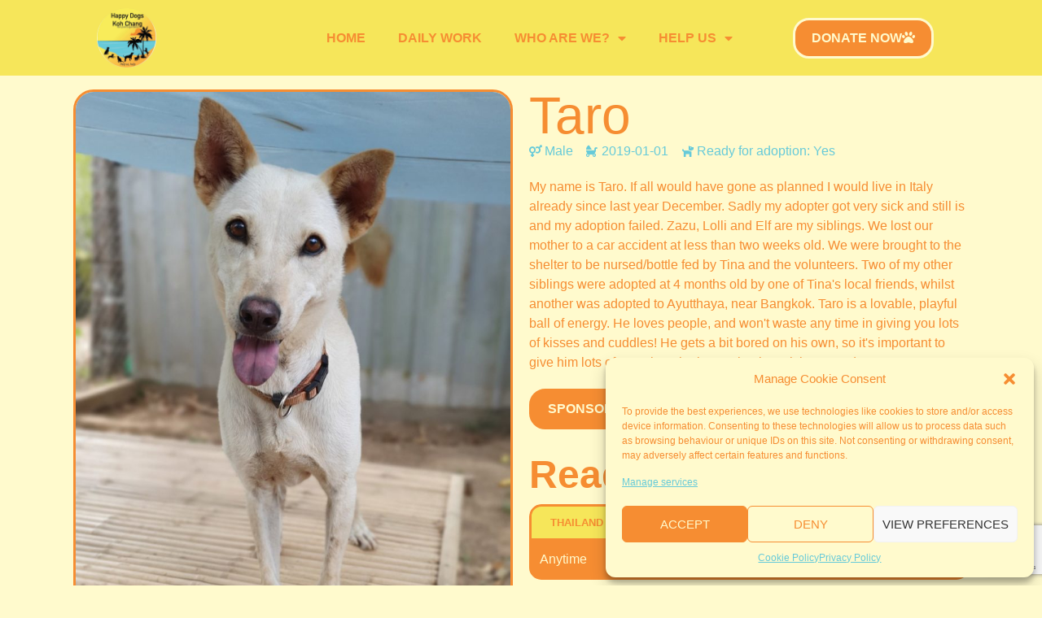

--- FILE ---
content_type: text/html; charset=UTF-8
request_url: https://happydogskohchang.org/dog/taro/
body_size: 22614
content:
<!doctype html>
<html lang="en-GB">
<head>
	<meta charset="UTF-8">
	<meta name="viewport" content="width=device-width, initial-scale=1">
	<link rel="profile" href="https://gmpg.org/xfn/11">
	<title>Taro &#8211; Happy Dogs Koh Chang- animal welfare and shelter care Thailand</title>
<meta name='robots' content='max-image-preview:large' />
<link rel="alternate" type="application/rss+xml" title="Happy Dogs Koh Chang- animal welfare and shelter care Thailand &raquo; Feed" href="https://happydogskohchang.org/feed/" />
<link rel="alternate" type="application/rss+xml" title="Happy Dogs Koh Chang- animal welfare and shelter care Thailand &raquo; Comments Feed" href="https://happydogskohchang.org/comments/feed/" />
<script>
window._wpemojiSettings = {"baseUrl":"https:\/\/s.w.org\/images\/core\/emoji\/14.0.0\/72x72\/","ext":".png","svgUrl":"https:\/\/s.w.org\/images\/core\/emoji\/14.0.0\/svg\/","svgExt":".svg","source":{"concatemoji":"https:\/\/happydogskohchang.org\/wp-includes\/js\/wp-emoji-release.min.js?ver=007a336d55db43d5b7fc8017c72ca63c"}};
/*! This file is auto-generated */
!function(i,n){var o,s,e;function c(e){try{var t={supportTests:e,timestamp:(new Date).valueOf()};sessionStorage.setItem(o,JSON.stringify(t))}catch(e){}}function p(e,t,n){e.clearRect(0,0,e.canvas.width,e.canvas.height),e.fillText(t,0,0);var t=new Uint32Array(e.getImageData(0,0,e.canvas.width,e.canvas.height).data),r=(e.clearRect(0,0,e.canvas.width,e.canvas.height),e.fillText(n,0,0),new Uint32Array(e.getImageData(0,0,e.canvas.width,e.canvas.height).data));return t.every(function(e,t){return e===r[t]})}function u(e,t,n){switch(t){case"flag":return n(e,"\ud83c\udff3\ufe0f\u200d\u26a7\ufe0f","\ud83c\udff3\ufe0f\u200b\u26a7\ufe0f")?!1:!n(e,"\ud83c\uddfa\ud83c\uddf3","\ud83c\uddfa\u200b\ud83c\uddf3")&&!n(e,"\ud83c\udff4\udb40\udc67\udb40\udc62\udb40\udc65\udb40\udc6e\udb40\udc67\udb40\udc7f","\ud83c\udff4\u200b\udb40\udc67\u200b\udb40\udc62\u200b\udb40\udc65\u200b\udb40\udc6e\u200b\udb40\udc67\u200b\udb40\udc7f");case"emoji":return!n(e,"\ud83e\udef1\ud83c\udffb\u200d\ud83e\udef2\ud83c\udfff","\ud83e\udef1\ud83c\udffb\u200b\ud83e\udef2\ud83c\udfff")}return!1}function f(e,t,n){var r="undefined"!=typeof WorkerGlobalScope&&self instanceof WorkerGlobalScope?new OffscreenCanvas(300,150):i.createElement("canvas"),a=r.getContext("2d",{willReadFrequently:!0}),o=(a.textBaseline="top",a.font="600 32px Arial",{});return e.forEach(function(e){o[e]=t(a,e,n)}),o}function t(e){var t=i.createElement("script");t.src=e,t.defer=!0,i.head.appendChild(t)}"undefined"!=typeof Promise&&(o="wpEmojiSettingsSupports",s=["flag","emoji"],n.supports={everything:!0,everythingExceptFlag:!0},e=new Promise(function(e){i.addEventListener("DOMContentLoaded",e,{once:!0})}),new Promise(function(t){var n=function(){try{var e=JSON.parse(sessionStorage.getItem(o));if("object"==typeof e&&"number"==typeof e.timestamp&&(new Date).valueOf()<e.timestamp+604800&&"object"==typeof e.supportTests)return e.supportTests}catch(e){}return null}();if(!n){if("undefined"!=typeof Worker&&"undefined"!=typeof OffscreenCanvas&&"undefined"!=typeof URL&&URL.createObjectURL&&"undefined"!=typeof Blob)try{var e="postMessage("+f.toString()+"("+[JSON.stringify(s),u.toString(),p.toString()].join(",")+"));",r=new Blob([e],{type:"text/javascript"}),a=new Worker(URL.createObjectURL(r),{name:"wpTestEmojiSupports"});return void(a.onmessage=function(e){c(n=e.data),a.terminate(),t(n)})}catch(e){}c(n=f(s,u,p))}t(n)}).then(function(e){for(var t in e)n.supports[t]=e[t],n.supports.everything=n.supports.everything&&n.supports[t],"flag"!==t&&(n.supports.everythingExceptFlag=n.supports.everythingExceptFlag&&n.supports[t]);n.supports.everythingExceptFlag=n.supports.everythingExceptFlag&&!n.supports.flag,n.DOMReady=!1,n.readyCallback=function(){n.DOMReady=!0}}).then(function(){return e}).then(function(){var e;n.supports.everything||(n.readyCallback(),(e=n.source||{}).concatemoji?t(e.concatemoji):e.wpemoji&&e.twemoji&&(t(e.twemoji),t(e.wpemoji)))}))}((window,document),window._wpemojiSettings);
</script>
<style>
img.wp-smiley,
img.emoji {
	display: inline !important;
	border: none !important;
	box-shadow: none !important;
	height: 1em !important;
	width: 1em !important;
	margin: 0 0.07em !important;
	vertical-align: -0.1em !important;
	background: none !important;
	padding: 0 !important;
}
</style>
	<link rel='stylesheet' id='wp-block-library-css' href='https://happydogskohchang.org/wp-includes/css/dist/block-library/style.min.css?ver=007a336d55db43d5b7fc8017c72ca63c' media='all' />
<link rel='stylesheet' id='jet-engine-frontend-css' href='https://happydogskohchang.org/wp-content/plugins/jet-engine/assets/css/frontend.css?ver=3.5.3' media='all' />
<style id='classic-theme-styles-inline-css'>
/*! This file is auto-generated */
.wp-block-button__link{color:#fff;background-color:#32373c;border-radius:9999px;box-shadow:none;text-decoration:none;padding:calc(.667em + 2px) calc(1.333em + 2px);font-size:1.125em}.wp-block-file__button{background:#32373c;color:#fff;text-decoration:none}
</style>
<style id='global-styles-inline-css'>
body{--wp--preset--color--black: #000000;--wp--preset--color--cyan-bluish-gray: #abb8c3;--wp--preset--color--white: #ffffff;--wp--preset--color--pale-pink: #f78da7;--wp--preset--color--vivid-red: #cf2e2e;--wp--preset--color--luminous-vivid-orange: #ff6900;--wp--preset--color--luminous-vivid-amber: #fcb900;--wp--preset--color--light-green-cyan: #7bdcb5;--wp--preset--color--vivid-green-cyan: #00d084;--wp--preset--color--pale-cyan-blue: #8ed1fc;--wp--preset--color--vivid-cyan-blue: #0693e3;--wp--preset--color--vivid-purple: #9b51e0;--wp--preset--gradient--vivid-cyan-blue-to-vivid-purple: linear-gradient(135deg,rgba(6,147,227,1) 0%,rgb(155,81,224) 100%);--wp--preset--gradient--light-green-cyan-to-vivid-green-cyan: linear-gradient(135deg,rgb(122,220,180) 0%,rgb(0,208,130) 100%);--wp--preset--gradient--luminous-vivid-amber-to-luminous-vivid-orange: linear-gradient(135deg,rgba(252,185,0,1) 0%,rgba(255,105,0,1) 100%);--wp--preset--gradient--luminous-vivid-orange-to-vivid-red: linear-gradient(135deg,rgba(255,105,0,1) 0%,rgb(207,46,46) 100%);--wp--preset--gradient--very-light-gray-to-cyan-bluish-gray: linear-gradient(135deg,rgb(238,238,238) 0%,rgb(169,184,195) 100%);--wp--preset--gradient--cool-to-warm-spectrum: linear-gradient(135deg,rgb(74,234,220) 0%,rgb(151,120,209) 20%,rgb(207,42,186) 40%,rgb(238,44,130) 60%,rgb(251,105,98) 80%,rgb(254,248,76) 100%);--wp--preset--gradient--blush-light-purple: linear-gradient(135deg,rgb(255,206,236) 0%,rgb(152,150,240) 100%);--wp--preset--gradient--blush-bordeaux: linear-gradient(135deg,rgb(254,205,165) 0%,rgb(254,45,45) 50%,rgb(107,0,62) 100%);--wp--preset--gradient--luminous-dusk: linear-gradient(135deg,rgb(255,203,112) 0%,rgb(199,81,192) 50%,rgb(65,88,208) 100%);--wp--preset--gradient--pale-ocean: linear-gradient(135deg,rgb(255,245,203) 0%,rgb(182,227,212) 50%,rgb(51,167,181) 100%);--wp--preset--gradient--electric-grass: linear-gradient(135deg,rgb(202,248,128) 0%,rgb(113,206,126) 100%);--wp--preset--gradient--midnight: linear-gradient(135deg,rgb(2,3,129) 0%,rgb(40,116,252) 100%);--wp--preset--font-size--small: 13px;--wp--preset--font-size--medium: 20px;--wp--preset--font-size--large: 36px;--wp--preset--font-size--x-large: 42px;--wp--preset--spacing--20: 0.44rem;--wp--preset--spacing--30: 0.67rem;--wp--preset--spacing--40: 1rem;--wp--preset--spacing--50: 1.5rem;--wp--preset--spacing--60: 2.25rem;--wp--preset--spacing--70: 3.38rem;--wp--preset--spacing--80: 5.06rem;--wp--preset--shadow--natural: 6px 6px 9px rgba(0, 0, 0, 0.2);--wp--preset--shadow--deep: 12px 12px 50px rgba(0, 0, 0, 0.4);--wp--preset--shadow--sharp: 6px 6px 0px rgba(0, 0, 0, 0.2);--wp--preset--shadow--outlined: 6px 6px 0px -3px rgba(255, 255, 255, 1), 6px 6px rgba(0, 0, 0, 1);--wp--preset--shadow--crisp: 6px 6px 0px rgba(0, 0, 0, 1);}:where(.is-layout-flex){gap: 0.5em;}:where(.is-layout-grid){gap: 0.5em;}body .is-layout-flow > .alignleft{float: left;margin-inline-start: 0;margin-inline-end: 2em;}body .is-layout-flow > .alignright{float: right;margin-inline-start: 2em;margin-inline-end: 0;}body .is-layout-flow > .aligncenter{margin-left: auto !important;margin-right: auto !important;}body .is-layout-constrained > .alignleft{float: left;margin-inline-start: 0;margin-inline-end: 2em;}body .is-layout-constrained > .alignright{float: right;margin-inline-start: 2em;margin-inline-end: 0;}body .is-layout-constrained > .aligncenter{margin-left: auto !important;margin-right: auto !important;}body .is-layout-constrained > :where(:not(.alignleft):not(.alignright):not(.alignfull)){max-width: var(--wp--style--global--content-size);margin-left: auto !important;margin-right: auto !important;}body .is-layout-constrained > .alignwide{max-width: var(--wp--style--global--wide-size);}body .is-layout-flex{display: flex;}body .is-layout-flex{flex-wrap: wrap;align-items: center;}body .is-layout-flex > *{margin: 0;}body .is-layout-grid{display: grid;}body .is-layout-grid > *{margin: 0;}:where(.wp-block-columns.is-layout-flex){gap: 2em;}:where(.wp-block-columns.is-layout-grid){gap: 2em;}:where(.wp-block-post-template.is-layout-flex){gap: 1.25em;}:where(.wp-block-post-template.is-layout-grid){gap: 1.25em;}.has-black-color{color: var(--wp--preset--color--black) !important;}.has-cyan-bluish-gray-color{color: var(--wp--preset--color--cyan-bluish-gray) !important;}.has-white-color{color: var(--wp--preset--color--white) !important;}.has-pale-pink-color{color: var(--wp--preset--color--pale-pink) !important;}.has-vivid-red-color{color: var(--wp--preset--color--vivid-red) !important;}.has-luminous-vivid-orange-color{color: var(--wp--preset--color--luminous-vivid-orange) !important;}.has-luminous-vivid-amber-color{color: var(--wp--preset--color--luminous-vivid-amber) !important;}.has-light-green-cyan-color{color: var(--wp--preset--color--light-green-cyan) !important;}.has-vivid-green-cyan-color{color: var(--wp--preset--color--vivid-green-cyan) !important;}.has-pale-cyan-blue-color{color: var(--wp--preset--color--pale-cyan-blue) !important;}.has-vivid-cyan-blue-color{color: var(--wp--preset--color--vivid-cyan-blue) !important;}.has-vivid-purple-color{color: var(--wp--preset--color--vivid-purple) !important;}.has-black-background-color{background-color: var(--wp--preset--color--black) !important;}.has-cyan-bluish-gray-background-color{background-color: var(--wp--preset--color--cyan-bluish-gray) !important;}.has-white-background-color{background-color: var(--wp--preset--color--white) !important;}.has-pale-pink-background-color{background-color: var(--wp--preset--color--pale-pink) !important;}.has-vivid-red-background-color{background-color: var(--wp--preset--color--vivid-red) !important;}.has-luminous-vivid-orange-background-color{background-color: var(--wp--preset--color--luminous-vivid-orange) !important;}.has-luminous-vivid-amber-background-color{background-color: var(--wp--preset--color--luminous-vivid-amber) !important;}.has-light-green-cyan-background-color{background-color: var(--wp--preset--color--light-green-cyan) !important;}.has-vivid-green-cyan-background-color{background-color: var(--wp--preset--color--vivid-green-cyan) !important;}.has-pale-cyan-blue-background-color{background-color: var(--wp--preset--color--pale-cyan-blue) !important;}.has-vivid-cyan-blue-background-color{background-color: var(--wp--preset--color--vivid-cyan-blue) !important;}.has-vivid-purple-background-color{background-color: var(--wp--preset--color--vivid-purple) !important;}.has-black-border-color{border-color: var(--wp--preset--color--black) !important;}.has-cyan-bluish-gray-border-color{border-color: var(--wp--preset--color--cyan-bluish-gray) !important;}.has-white-border-color{border-color: var(--wp--preset--color--white) !important;}.has-pale-pink-border-color{border-color: var(--wp--preset--color--pale-pink) !important;}.has-vivid-red-border-color{border-color: var(--wp--preset--color--vivid-red) !important;}.has-luminous-vivid-orange-border-color{border-color: var(--wp--preset--color--luminous-vivid-orange) !important;}.has-luminous-vivid-amber-border-color{border-color: var(--wp--preset--color--luminous-vivid-amber) !important;}.has-light-green-cyan-border-color{border-color: var(--wp--preset--color--light-green-cyan) !important;}.has-vivid-green-cyan-border-color{border-color: var(--wp--preset--color--vivid-green-cyan) !important;}.has-pale-cyan-blue-border-color{border-color: var(--wp--preset--color--pale-cyan-blue) !important;}.has-vivid-cyan-blue-border-color{border-color: var(--wp--preset--color--vivid-cyan-blue) !important;}.has-vivid-purple-border-color{border-color: var(--wp--preset--color--vivid-purple) !important;}.has-vivid-cyan-blue-to-vivid-purple-gradient-background{background: var(--wp--preset--gradient--vivid-cyan-blue-to-vivid-purple) !important;}.has-light-green-cyan-to-vivid-green-cyan-gradient-background{background: var(--wp--preset--gradient--light-green-cyan-to-vivid-green-cyan) !important;}.has-luminous-vivid-amber-to-luminous-vivid-orange-gradient-background{background: var(--wp--preset--gradient--luminous-vivid-amber-to-luminous-vivid-orange) !important;}.has-luminous-vivid-orange-to-vivid-red-gradient-background{background: var(--wp--preset--gradient--luminous-vivid-orange-to-vivid-red) !important;}.has-very-light-gray-to-cyan-bluish-gray-gradient-background{background: var(--wp--preset--gradient--very-light-gray-to-cyan-bluish-gray) !important;}.has-cool-to-warm-spectrum-gradient-background{background: var(--wp--preset--gradient--cool-to-warm-spectrum) !important;}.has-blush-light-purple-gradient-background{background: var(--wp--preset--gradient--blush-light-purple) !important;}.has-blush-bordeaux-gradient-background{background: var(--wp--preset--gradient--blush-bordeaux) !important;}.has-luminous-dusk-gradient-background{background: var(--wp--preset--gradient--luminous-dusk) !important;}.has-pale-ocean-gradient-background{background: var(--wp--preset--gradient--pale-ocean) !important;}.has-electric-grass-gradient-background{background: var(--wp--preset--gradient--electric-grass) !important;}.has-midnight-gradient-background{background: var(--wp--preset--gradient--midnight) !important;}.has-small-font-size{font-size: var(--wp--preset--font-size--small) !important;}.has-medium-font-size{font-size: var(--wp--preset--font-size--medium) !important;}.has-large-font-size{font-size: var(--wp--preset--font-size--large) !important;}.has-x-large-font-size{font-size: var(--wp--preset--font-size--x-large) !important;}
.wp-block-navigation a:where(:not(.wp-element-button)){color: inherit;}
:where(.wp-block-post-template.is-layout-flex){gap: 1.25em;}:where(.wp-block-post-template.is-layout-grid){gap: 1.25em;}
:where(.wp-block-columns.is-layout-flex){gap: 2em;}:where(.wp-block-columns.is-layout-grid){gap: 2em;}
.wp-block-pullquote{font-size: 1.5em;line-height: 1.6;}
</style>
<link rel='stylesheet' id='cmplz-general-css' href='https://happydogskohchang.org/wp-content/plugins/complianz-gdpr/assets/css/cookieblocker.min.css?ver=1722180328' media='all' />
<link rel='stylesheet' id='hello-elementor-css' href='https://happydogskohchang.org/wp-content/themes/hello-elementor/style.min.css?ver=3.1.0' media='all' />
<link rel='stylesheet' id='hello-elementor-theme-style-css' href='https://happydogskohchang.org/wp-content/themes/hello-elementor/theme.min.css?ver=3.1.0' media='all' />
<link rel='stylesheet' id='hello-elementor-header-footer-css' href='https://happydogskohchang.org/wp-content/themes/hello-elementor/header-footer.min.css?ver=3.1.0' media='all' />
<link rel='stylesheet' id='elementor-frontend-css' href='https://happydogskohchang.org/wp-content/uploads/elementor/css/custom-frontend.min.css?ver=1722203095' media='all' />
<link rel='stylesheet' id='elementor-post-8586-css' href='https://happydogskohchang.org/wp-content/uploads/elementor/css/post-8586.css?ver=1722203095' media='all' />
<link rel='stylesheet' id='jet-fb-option-field-select-css' href='https://happydogskohchang.org/wp-content/plugins/jetformbuilder/modules/option-field/assets/build/select.css?ver=9473ef2f37697b153c30' media='all' />
<link rel='stylesheet' id='jet-fb-advanced-choices-css' href='https://happydogskohchang.org/wp-content/plugins/jetformbuilder/modules/advanced-choices/assets/build/main.css?ver=ca05550a7cac3b9b55a3' media='all' />
<link rel='stylesheet' id='jet-fb-wysiwyg-css' href='https://happydogskohchang.org/wp-content/plugins/jetformbuilder/modules/wysiwyg/assets/build/wysiwyg.css?ver=d285f407a2eb42f59621' media='all' />
<link rel='stylesheet' id='jet-fb-switcher-css' href='https://happydogskohchang.org/wp-content/plugins/jetformbuilder/modules/switcher/assets/build/switcher.css?ver=06c887a8b9195e5a119d' media='all' />
<link rel='stylesheet' id='jet-elements-css' href='https://happydogskohchang.org/wp-content/plugins/jet-elements/assets/css/jet-elements.css?ver=2.6.19' media='all' />
<link rel='stylesheet' id='jet-elements-skin-css' href='https://happydogskohchang.org/wp-content/plugins/jet-elements/assets/css/jet-elements-skin.css?ver=2.6.19' media='all' />
<link rel='stylesheet' id='elementor-icons-css' href='https://happydogskohchang.org/wp-content/plugins/elementor/assets/lib/eicons/css/elementor-icons.min.css?ver=5.30.0' media='all' />
<link rel='stylesheet' id='swiper-css' href='https://happydogskohchang.org/wp-content/plugins/elementor/assets/lib/swiper/v8/css/swiper.min.css?ver=8.4.5' media='all' />
<link rel='stylesheet' id='elementor-pro-css' href='https://happydogskohchang.org/wp-content/uploads/elementor/css/custom-pro-frontend.min.css?ver=1722203096' media='all' />
<link rel='stylesheet' id='jet-tabs-frontend-css' href='https://happydogskohchang.org/wp-content/plugins/jet-tabs/assets/css/jet-tabs-frontend.css?ver=2.2.3' media='all' />
<link rel='stylesheet' id='jet-tricks-frontend-css' href='https://happydogskohchang.org/wp-content/plugins/jet-tricks/assets/css/jet-tricks-frontend.css?ver=1.4.9' media='all' />
<link rel='stylesheet' id='elementor-post-16184-css' href='https://happydogskohchang.org/wp-content/uploads/elementor/css/post-16184.css?ver=1722203097' media='all' />
<link rel='stylesheet' id='elementor-post-16292-css' href='https://happydogskohchang.org/wp-content/uploads/elementor/css/post-16292.css?ver=1722203097' media='all' />
<link rel='stylesheet' id='elementor-post-16499-css' href='https://happydogskohchang.org/wp-content/uploads/elementor/css/post-16499.css?ver=1722207245' media='all' />
<link rel='stylesheet' id='jquery-lazyloadxt-spinner-css-css' href='//happydogskohchang.org/wp-content/plugins/a3-lazy-load/assets/css/jquery.lazyloadxt.spinner.css?ver=007a336d55db43d5b7fc8017c72ca63c' media='all' />
<link rel='stylesheet' id='a3a3_lazy_load-css' href='//happydogskohchang.org/wp-content/uploads/sass/a3_lazy_load.min.css?ver=1594724566' media='all' />
<link data-service="google-fonts" data-category="marketing" rel='stylesheet' id='google-fonts-1-css' data-href='https://fonts.googleapis.com/css?family=Shrikhand%3A100%2C100italic%2C200%2C200italic%2C300%2C300italic%2C400%2C400italic%2C500%2C500italic%2C600%2C600italic%2C700%2C700italic%2C800%2C800italic%2C900%2C900italic%7CMontserrat%3A100%2C100italic%2C200%2C200italic%2C300%2C300italic%2C400%2C400italic%2C500%2C500italic%2C600%2C600italic%2C700%2C700italic%2C800%2C800italic%2C900%2C900italic&#038;display=auto&#038;ver=6.3.7' media='all' />
<link rel='stylesheet' id='elementor-icons-shared-0-css' href='https://happydogskohchang.org/wp-content/plugins/elementor/assets/lib/font-awesome/css/fontawesome.min.css?ver=5.15.3' media='all' />
<link rel='stylesheet' id='elementor-icons-fa-solid-css' href='https://happydogskohchang.org/wp-content/plugins/elementor/assets/lib/font-awesome/css/solid.min.css?ver=5.15.3' media='all' />
<link rel="preconnect" href="https://fonts.gstatic.com/" crossorigin><script src='https://happydogskohchang.org/wp-includes/js/jquery/jquery.min.js?ver=3.7.0' id='jquery-core-js'></script>
<script src='https://happydogskohchang.org/wp-includes/js/jquery/jquery-migrate.min.js?ver=3.4.1' id='jquery-migrate-js'></script>
<link rel="https://api.w.org/" href="https://happydogskohchang.org/wp-json/" /><link rel="alternate" type="application/json" href="https://happydogskohchang.org/wp-json/wp/v2/dog/16533" /><link rel="EditURI" type="application/rsd+xml" title="RSD" href="https://happydogskohchang.org/xmlrpc.php?rsd" />
<link rel="canonical" href="https://happydogskohchang.org/dog/taro/" />
<link rel="alternate" type="application/json+oembed" href="https://happydogskohchang.org/wp-json/oembed/1.0/embed?url=https%3A%2F%2Fhappydogskohchang.org%2Fdog%2Ftaro%2F" />
<link rel="alternate" type="text/xml+oembed" href="https://happydogskohchang.org/wp-json/oembed/1.0/embed?url=https%3A%2F%2Fhappydogskohchang.org%2Fdog%2Ftaro%2F&#038;format=xml" />
<meta name="google-site-verification" content="TUc7zjdcreYEQKz6SQTrCACK2rgQfPkqrI0FDUDrrCE" />
<meta name="norton-safeweb-site-verification" content="4eoiei0-7ddmh8upnpyp-rhb714niyh8q89qo618ibpa8wzpm1gfdo-wj8mnrroqyw3zek46kdvfcothb0y9xo00ivmk3a70vnr945fjszo8i4237wygwuzwcp85xtca" />			<style>.cmplz-hidden {
					display: none !important;
				}</style><meta name="generator" content="Elementor 3.23.3; features: additional_custom_breakpoints, e_lazyload; settings: css_print_method-external, google_font-enabled, font_display-auto">
			<style>
				.e-con.e-parent:nth-of-type(n+4):not(.e-lazyloaded):not(.e-no-lazyload),
				.e-con.e-parent:nth-of-type(n+4):not(.e-lazyloaded):not(.e-no-lazyload) * {
					background-image: none !important;
				}
				@media screen and (max-height: 1024px) {
					.e-con.e-parent:nth-of-type(n+3):not(.e-lazyloaded):not(.e-no-lazyload),
					.e-con.e-parent:nth-of-type(n+3):not(.e-lazyloaded):not(.e-no-lazyload) * {
						background-image: none !important;
					}
				}
				@media screen and (max-height: 640px) {
					.e-con.e-parent:nth-of-type(n+2):not(.e-lazyloaded):not(.e-no-lazyload),
					.e-con.e-parent:nth-of-type(n+2):not(.e-lazyloaded):not(.e-no-lazyload) * {
						background-image: none !important;
					}
				}
			</style>
			<meta name="google-site-verification" content="eaMcctsm1bTz8Drn2CSlg4gmwV5RqRj1LFFVkRAq5ng" /><link rel="icon" href="https://happydogskohchang.org/wp-content/uploads/2021/03/cropped-Attachment_1616583218-32x32.png" sizes="32x32" />
<link rel="icon" href="https://happydogskohchang.org/wp-content/uploads/2021/03/cropped-Attachment_1616583218-192x192.png" sizes="192x192" />
<link rel="apple-touch-icon" href="https://happydogskohchang.org/wp-content/uploads/2021/03/cropped-Attachment_1616583218-180x180.png" />
<meta name="msapplication-TileImage" content="https://happydogskohchang.org/wp-content/uploads/2021/03/cropped-Attachment_1616583218-270x270.png" />
</head>
<body data-rsssl=1 data-cmplz=2 class="dog-template-default single single-dog postid-16533 wp-custom-logo elementor-default elementor-kit-8586 elementor-page-16499">


<a class="skip-link screen-reader-text" href="#content">Skip to content</a>

		<div data-elementor-type="header" data-elementor-id="16184" class="elementor elementor-16184 elementor-location-header" data-elementor-post-type="elementor_library">
			<div class="elementor-element elementor-element-53449d6 e-flex e-con-boxed e-con e-parent" data-id="53449d6" data-element_type="container" data-settings="{&quot;background_background&quot;:&quot;classic&quot;,&quot;jet_parallax_layout_list&quot;:[],&quot;position&quot;:&quot;fixed&quot;}">
					<div class="e-con-inner">
				<div class="elementor-element elementor-element-d362847 elementor-widget-tablet__width-initial elementor-widget-tablet_extra__width-initial elementor-widget elementor-widget-theme-site-logo elementor-widget-image" data-id="d362847" data-element_type="widget" data-widget_type="theme-site-logo.default">
				<div class="elementor-widget-container">
									<a href="https://happydogskohchang.org">
			<img width="150" height="150" src="https://happydogskohchang.org/wp-content/uploads/2021/03/logo150pp.png" class="attachment-full size-full wp-image-11754" alt="" srcset="https://happydogskohchang.org/wp-content/uploads/2021/03/logo150pp.png 150w, https://happydogskohchang.org/wp-content/uploads/2021/03/logo150pp-55x55.png 55w, https://happydogskohchang.org/wp-content/uploads/2021/03/logo150pp-24x24.png 24w, https://happydogskohchang.org/wp-content/uploads/2021/03/logo150pp-36x36.png 36w, https://happydogskohchang.org/wp-content/uploads/2021/03/logo150pp-48x48.png 48w" sizes="(max-width: 150px) 100vw, 150px" />				</a>
									</div>
				</div>
				<div class="elementor-element elementor-element-2df3d82 elementor-nav-menu__align-end elementor-nav-menu--stretch elementor-widget-tablet__width-initial elementor-widget-mobile__width-initial elementor-nav-menu--dropdown-tablet elementor-nav-menu__text-align-aside elementor-nav-menu--toggle elementor-nav-menu--burger elementor-widget elementor-widget-nav-menu" data-id="2df3d82" data-element_type="widget" data-settings="{&quot;full_width&quot;:&quot;stretch&quot;,&quot;layout&quot;:&quot;horizontal&quot;,&quot;submenu_icon&quot;:{&quot;value&quot;:&quot;&lt;i class=\&quot;fas fa-caret-down\&quot;&gt;&lt;\/i&gt;&quot;,&quot;library&quot;:&quot;fa-solid&quot;},&quot;toggle&quot;:&quot;burger&quot;}" data-widget_type="nav-menu.default">
				<div class="elementor-widget-container">
						<nav class="elementor-nav-menu--main elementor-nav-menu__container elementor-nav-menu--layout-horizontal e--pointer-background e--animation-fade">
				<ul id="menu-1-2df3d82" class="elementor-nav-menu"><li class="menu-item menu-item-type-custom menu-item-object-custom menu-item-home menu-item-8718"><a href="https://happydogskohchang.org" class="elementor-item">Home</a></li>
<li class="menu-item menu-item-type-post_type menu-item-object-page menu-item-6633"><a href="https://happydogskohchang.org/happy-dogs-daily-work/" class="elementor-item">Daily work</a></li>
<li class="menu-item menu-item-type-post_type menu-item-object-page menu-item-has-children menu-item-6613"><a href="https://happydogskohchang.org/about-us/" class="elementor-item">Who are we?</a>
<ul class="sub-menu elementor-nav-menu--dropdown">
	<li class="menu-item menu-item-type-post_type menu-item-object-page menu-item-11491"><a href="https://happydogskohchang.org/success-stories-adoptions-2/" class="elementor-sub-item">Success Stories</a></li>
	<li class="menu-item menu-item-type-custom menu-item-object-custom menu-item-has-children menu-item-8563"><a href="https://happydogskohchang.org/sanctuary-of-hope/" class="elementor-sub-item">Shelter</a>
	<ul class="sub-menu elementor-nav-menu--dropdown">
		<li class="menu-item menu-item-type-post_type menu-item-object-page menu-item-8564"><a href="https://happydogskohchang.org/foster-house/" class="elementor-sub-item">Safe House</a></li>
	</ul>
</li>
	<li class="menu-item menu-item-type-post_type menu-item-object-page menu-item-6669"><a href="https://happydogskohchang.org/contact/" class="elementor-sub-item">Contact</a></li>
</ul>
</li>
<li class="menu-item menu-item-type-post_type menu-item-object-page menu-item-has-children menu-item-9168"><a href="https://happydogskohchang.org/adopt-sponsor/" class="elementor-item">Help us</a>
<ul class="sub-menu elementor-nav-menu--dropdown">
	<li class="menu-item menu-item-type-post_type menu-item-object-page menu-item-9779"><a href="https://happydogskohchang.org/adopt-sponsor/" class="elementor-sub-item">Adopt/Sponsor a dog</a></li>
	<li class="dog_paw_item menu-item menu-item-type-post_type menu-item-object-page menu-item-9317"><a href="https://happydogskohchang.org/volunteer/" class="elementor-sub-item">VOLUNTEER</a></li>
	<li class="menu-item menu-item-type-post_type menu-item-object-page menu-item-16250"><a href="https://happydogskohchang.org/donate/" class="elementor-sub-item">Donate</a></li>
</ul>
</li>
</ul>			</nav>
					<div class="elementor-menu-toggle" role="button" tabindex="0" aria-label="Menu Toggle" aria-expanded="false">
			<i aria-hidden="true" role="presentation" class="elementor-menu-toggle__icon--open eicon-menu-bar"></i><i aria-hidden="true" role="presentation" class="elementor-menu-toggle__icon--close eicon-close"></i>			<span class="elementor-screen-only">Menu</span>
		</div>
					<nav class="elementor-nav-menu--dropdown elementor-nav-menu__container" aria-hidden="true">
				<ul id="menu-2-2df3d82" class="elementor-nav-menu"><li class="menu-item menu-item-type-custom menu-item-object-custom menu-item-home menu-item-8718"><a href="https://happydogskohchang.org" class="elementor-item" tabindex="-1">Home</a></li>
<li class="menu-item menu-item-type-post_type menu-item-object-page menu-item-6633"><a href="https://happydogskohchang.org/happy-dogs-daily-work/" class="elementor-item" tabindex="-1">Daily work</a></li>
<li class="menu-item menu-item-type-post_type menu-item-object-page menu-item-has-children menu-item-6613"><a href="https://happydogskohchang.org/about-us/" class="elementor-item" tabindex="-1">Who are we?</a>
<ul class="sub-menu elementor-nav-menu--dropdown">
	<li class="menu-item menu-item-type-post_type menu-item-object-page menu-item-11491"><a href="https://happydogskohchang.org/success-stories-adoptions-2/" class="elementor-sub-item" tabindex="-1">Success Stories</a></li>
	<li class="menu-item menu-item-type-custom menu-item-object-custom menu-item-has-children menu-item-8563"><a href="https://happydogskohchang.org/sanctuary-of-hope/" class="elementor-sub-item" tabindex="-1">Shelter</a>
	<ul class="sub-menu elementor-nav-menu--dropdown">
		<li class="menu-item menu-item-type-post_type menu-item-object-page menu-item-8564"><a href="https://happydogskohchang.org/foster-house/" class="elementor-sub-item" tabindex="-1">Safe House</a></li>
	</ul>
</li>
	<li class="menu-item menu-item-type-post_type menu-item-object-page menu-item-6669"><a href="https://happydogskohchang.org/contact/" class="elementor-sub-item" tabindex="-1">Contact</a></li>
</ul>
</li>
<li class="menu-item menu-item-type-post_type menu-item-object-page menu-item-has-children menu-item-9168"><a href="https://happydogskohchang.org/adopt-sponsor/" class="elementor-item" tabindex="-1">Help us</a>
<ul class="sub-menu elementor-nav-menu--dropdown">
	<li class="menu-item menu-item-type-post_type menu-item-object-page menu-item-9779"><a href="https://happydogskohchang.org/adopt-sponsor/" class="elementor-sub-item" tabindex="-1">Adopt/Sponsor a dog</a></li>
	<li class="dog_paw_item menu-item menu-item-type-post_type menu-item-object-page menu-item-9317"><a href="https://happydogskohchang.org/volunteer/" class="elementor-sub-item" tabindex="-1">VOLUNTEER</a></li>
	<li class="menu-item menu-item-type-post_type menu-item-object-page menu-item-16250"><a href="https://happydogskohchang.org/donate/" class="elementor-sub-item" tabindex="-1">Donate</a></li>
</ul>
</li>
</ul>			</nav>
				</div>
				</div>
				<div class="elementor-element elementor-element-9715ade elementor-align-center elementor-tablet-align-center elementor-widget__width-initial elementor-widget-tablet__width-initial elementor-widget-mobile__width-initial elementor-widget elementor-widget-button" data-id="9715ade" data-element_type="widget" data-widget_type="button.default">
				<div class="elementor-widget-container">
					<div class="elementor-button-wrapper">
			<a class="elementor-button elementor-button-link elementor-size-xs elementor-animation-pulse-grow" href="https://buy.stripe.com/bIY3cl697cki4Ss005" target="_blank">
						<span class="elementor-button-content-wrapper">
						<span class="elementor-button-icon">
				<i aria-hidden="true" class="fas fa-paw"></i>			</span>
									<span class="elementor-button-text">Donate Now</span>
					</span>
					</a>
		</div>
				</div>
				</div>
					</div>
				</div>
				</div>
				<div data-elementor-type="single-post" data-elementor-id="16499" class="elementor elementor-16499 elementor-location-single post-16533 dog type-dog status-publish has-post-thumbnail hentry shelter-sanctuary sponsorship-not_sponsored" data-elementor-post-type="elementor_library">
			<div class="elementor-element elementor-element-1011842 e-flex e-con-boxed e-con e-parent" data-id="1011842" data-element_type="container" data-settings="{&quot;jet_parallax_layout_list&quot;:[],&quot;shape_divider_bottom&quot;:&quot;curve&quot;}">
					<div class="e-con-inner">
				<div class="elementor-shape elementor-shape-bottom" data-negative="false">
			<svg xmlns="http://www.w3.org/2000/svg" viewBox="0 0 1000 100" preserveAspectRatio="none">
    <path class="elementor-shape-fill" d="M1000,4.3V0H0v4.3C0.9,23.1,126.7,99.2,500,100S1000,22.7,1000,4.3z"/>
</svg>		</div>
		<div class="elementor-element elementor-element-7301c08 e-con-full e-flex e-con e-child" data-id="7301c08" data-element_type="container" data-settings="{&quot;jet_parallax_layout_list&quot;:[]}">
				<div class="elementor-element elementor-element-7166c2a elementor-widget elementor-widget-theme-post-featured-image elementor-widget-image" data-id="7166c2a" data-element_type="widget" data-widget_type="theme-post-featured-image.default">
				<div class="elementor-widget-container">
													<img fetchpriority="high" width="768" height="1024" src="https://happydogskohchang.org/wp-content/uploads/2023/04/7837B4CB-7039-456D-95DD-29EF93FBD8A4-768x1024.jpeg" class="attachment-medium_large size-medium_large wp-image-16536" alt="" srcset="https://happydogskohchang.org/wp-content/uploads/2023/04/7837B4CB-7039-456D-95DD-29EF93FBD8A4-768x1024.jpeg 768w, https://happydogskohchang.org/wp-content/uploads/2023/04/7837B4CB-7039-456D-95DD-29EF93FBD8A4-225x300.jpeg 225w, https://happydogskohchang.org/wp-content/uploads/2023/04/7837B4CB-7039-456D-95DD-29EF93FBD8A4.jpeg 945w" sizes="(max-width: 768px) 100vw, 768px" />													</div>
				</div>
				<div class="elementor-element elementor-element-8508ce1 elementor-widget elementor-widget-gallery" data-id="8508ce1" data-element_type="widget" data-settings="{&quot;columns&quot;:3,&quot;aspect_ratio&quot;:&quot;1:1&quot;,&quot;columns_tablet&quot;:3,&quot;columns_mobile_extra&quot;:3,&quot;columns_mobile&quot;:3,&quot;lazyload&quot;:&quot;yes&quot;,&quot;gallery_layout&quot;:&quot;grid&quot;,&quot;gap&quot;:{&quot;unit&quot;:&quot;px&quot;,&quot;size&quot;:10,&quot;sizes&quot;:[]},&quot;gap_tablet_extra&quot;:{&quot;unit&quot;:&quot;px&quot;,&quot;size&quot;:10,&quot;sizes&quot;:[]},&quot;gap_tablet&quot;:{&quot;unit&quot;:&quot;px&quot;,&quot;size&quot;:10,&quot;sizes&quot;:[]},&quot;gap_mobile_extra&quot;:{&quot;unit&quot;:&quot;px&quot;,&quot;size&quot;:10,&quot;sizes&quot;:[]},&quot;gap_mobile&quot;:{&quot;unit&quot;:&quot;px&quot;,&quot;size&quot;:10,&quot;sizes&quot;:[]},&quot;link_to&quot;:&quot;file&quot;,&quot;overlay_background&quot;:&quot;yes&quot;,&quot;content_hover_animation&quot;:&quot;fade-in&quot;}" data-widget_type="gallery.default">
				<div class="elementor-widget-container">
					<div class="elementor-gallery__container">
							<a class="e-gallery-item elementor-gallery-item elementor-animated-content" href="https://happydogskohchang.org/wp-content/uploads/2023/04/0366D5C5-CADE-47B5-88C7-036CB4FADD2A.jpeg" data-elementor-open-lightbox="yes" data-elementor-lightbox-slideshow="8508ce1" data-elementor-lightbox-title="Taro2" data-e-action-hash="#elementor-action%3Aaction%3Dlightbox%26settings%[base64]%3D%3D">
					<div class="e-gallery-image elementor-gallery-item__image" data-thumbnail="https://happydogskohchang.org/wp-content/uploads/2023/04/0366D5C5-CADE-47B5-88C7-036CB4FADD2A-225x300.jpeg" data-width="225" data-height="300" aria-label="" role="img" ></div>
											<div class="elementor-gallery-item__overlay"></div>
														</a>
							<a class="e-gallery-item elementor-gallery-item elementor-animated-content" href="https://happydogskohchang.org/wp-content/uploads/2023/04/ECA8C9E9-8172-406D-B019-C6E2ACD3E4B9.jpeg" data-elementor-open-lightbox="yes" data-elementor-lightbox-slideshow="8508ce1" data-elementor-lightbox-title="Taro" data-e-action-hash="#elementor-action%3Aaction%3Dlightbox%26settings%[base64]%3D%3D">
					<div class="e-gallery-image elementor-gallery-item__image" data-thumbnail="https://happydogskohchang.org/wp-content/uploads/2023/04/ECA8C9E9-8172-406D-B019-C6E2ACD3E4B9-225x300.jpeg" data-width="225" data-height="300" aria-label="" role="img" ></div>
											<div class="elementor-gallery-item__overlay"></div>
														</a>
							<a class="e-gallery-item elementor-gallery-item elementor-animated-content" href="https://happydogskohchang.org/wp-content/uploads/2020/06/Taro-3.jpg" data-elementor-open-lightbox="yes" data-elementor-lightbox-slideshow="8508ce1" data-elementor-lightbox-title="Taro 3" data-e-action-hash="#elementor-action%3Aaction%3Dlightbox%26settings%3DeyJpZCI6MTA2NzgsInVybCI6Imh0dHBzOlwvXC9oYXBweWRvZ3Nrb2hjaGFuZy5vcmdcL3dwLWNvbnRlbnRcL3VwbG9hZHNcLzIwMjBcLzA2XC9UYXJvLTMuanBnIiwic2xpZGVzaG93IjoiODUwOGNlMSJ9">
					<div class="e-gallery-image elementor-gallery-item__image" data-thumbnail="https://happydogskohchang.org/wp-content/uploads/2020/06/Taro-3-247x300.jpg" data-width="247" data-height="300" aria-label="" role="img" ></div>
											<div class="elementor-gallery-item__overlay"></div>
														</a>
					</div>
			</div>
				</div>
				</div>
		<div class="elementor-element elementor-element-12b7e5a e-con-full e-flex e-con e-child" data-id="12b7e5a" data-element_type="container" data-settings="{&quot;jet_parallax_layout_list&quot;:[]}">
				<div class="elementor-element elementor-element-ca956a5 elementor-widget-mobile__width-inherit elementor-widget elementor-widget-theme-post-title elementor-page-title elementor-widget-heading" data-id="ca956a5" data-element_type="widget" data-widget_type="theme-post-title.default">
				<div class="elementor-widget-container">
			<h1 class="elementor-heading-title elementor-size-default">Taro</h1>		</div>
				</div>
				<div class="elementor-element elementor-element-c026b18 elementor-mobile-align-center elementor-widget elementor-widget-post-info" data-id="c026b18" data-element_type="widget" data-widget_type="post-info.default">
				<div class="elementor-widget-container">
					<ul class="elementor-inline-items elementor-icon-list-items elementor-post-info">
								<li class="elementor-icon-list-item elementor-repeater-item-27e7a4b elementor-inline-item">
										<span class="elementor-icon-list-icon">
								<i aria-hidden="true" class="fas fa-venus-mars"></i>							</span>
									<span class="elementor-icon-list-text elementor-post-info__item elementor-post-info__item--type-custom">
										Male					</span>
								</li>
				<li class="elementor-icon-list-item elementor-repeater-item-09d8ac6 elementor-inline-item">
										<span class="elementor-icon-list-icon">
								<i aria-hidden="true" class="fas fa-baby-carriage"></i>							</span>
									<span class="elementor-icon-list-text elementor-post-info__item elementor-post-info__item--type-custom">
										2019-01-01					</span>
								</li>
				<li class="elementor-icon-list-item elementor-repeater-item-878b00b elementor-inline-item">
										<span class="elementor-icon-list-icon">
								<i aria-hidden="true" class="fas fa-dog"></i>							</span>
									<span class="elementor-icon-list-text elementor-post-info__item elementor-post-info__item--type-custom">
										Ready for adoption: Yes					</span>
								</li>
				</ul>
				</div>
				</div>
				<div class="elementor-element elementor-element-60bc008 elementor-widget elementor-widget-post-info" data-id="60bc008" data-element_type="widget" data-widget_type="post-info.default">
				<div class="elementor-widget-container">
					<ul class="elementor-icon-list-items elementor-post-info">
								<li class="elementor-icon-list-item elementor-repeater-item-d3496d7">
													<span class="elementor-icon-list-text elementor-post-info__item elementor-post-info__item--type-custom">
										My name is Taro. If all would have gone as planned I would live in Italy already since last year December. Sadly my adopter got very sick and still is and my adoption failed. Zazu, Lolli and Elf are my siblings. We lost our mother to a car accident at less than two weeks old. We were brought to the shelter to be nursed/bottle fed by Tina and the volunteers. Two of my other siblings were adopted at 4 months old by one of Tina's local friends, whilst another was adopted to Ayutthaya, near Bangkok.
Taro is a lovable, playful ball of energy. He loves people, and won't waste any time in giving you lots of kisses and cuddles! He gets a bit bored on his own, so it's important to give him lots of attention - he loves chasing sticks
around!
					</span>
								</li>
				</ul>
				</div>
				</div>
				<div class="elementor-element elementor-element-7d8a2fd elementor-align-left elementor-tablet-align-center elementor-widget__width-initial elementor-widget-tablet__width-initial elementor-widget-mobile__width-inherit elementor-mobile-align-center elementor-widget elementor-widget-button" data-id="7d8a2fd" data-element_type="widget" data-widget_type="button.default">
				<div class="elementor-widget-container">
					<div class="elementor-button-wrapper">
			<a class="elementor-button elementor-button-link elementor-size-xs elementor-animation-pulse-grow" href="https://buy.stripe.com/fZe3cl0ON0BAckUaEE" target="_blank">
						<span class="elementor-button-content-wrapper">
						<span class="elementor-button-icon">
				<i aria-hidden="true" class="fas fa-paw"></i>			</span>
									<span class="elementor-button-text">Sponsor me!</span>
					</span>
					</a>
		</div>
				</div>
				</div>
				<div class="elementor-element elementor-element-5fe4634 elementor-widget elementor-widget-heading" data-id="5fe4634" data-element_type="widget" data-widget_type="heading.default">
				<div class="elementor-widget-container">
			<h3 class="elementor-heading-title elementor-size-default">Ready for adoption?</h3>		</div>
				</div>
				<div class="elementor-element elementor-element-0ff0dbc elementor-widget-mobile__width-inherit elementor-widget elementor-widget-global elementor-global-16577 elementor-widget-jet-tabs" data-id="0ff0dbc" data-element_type="widget" data-settings="{&quot;tabs_position_mobile&quot;:&quot;top&quot;,&quot;tabs_position_tablet&quot;:&quot;top&quot;,&quot;tabs_position&quot;:&quot;top&quot;}" data-widget_type="jet-tabs.default">
				<div class="elementor-widget-container">
			
		<div class="jet-tabs jet-tabs-position-top jet-tabs-fade-effect " data-settings="{&quot;activeIndex&quot;:0,&quot;event&quot;:&quot;click&quot;,&quot;autoSwitch&quot;:false,&quot;autoSwitchDelay&quot;:3000,&quot;ajaxTemplate&quot;:false,&quot;tabsPosition&quot;:&quot;top&quot;,&quot;switchScrolling&quot;:false,&quot;switchScrollingOffset&quot;:0}">
			<div class="jet-tabs__control-wrapper " 	role="tablist">
				<div id="jet-tabs-control-1671" class="jet-tabs__control jet-tabs__control-icon-left elementor-menu-anchor active-tab" data-tab="1" tabindex="0" role="tab" aria-controls="jet-tabs-content-1671" aria-expanded="true" data-template-id="false"><div class="jet-tabs__control-inner"><div class="jet-tabs__label-text">Thailand</div></div></div><div id="jet-tabs-control-1672" class="jet-tabs__control jet-tabs__control-icon-left elementor-menu-anchor " data-tab="2" tabindex="0" role="tab" aria-controls="jet-tabs-content-1672" aria-expanded="false" data-template-id="false"><div class="jet-tabs__control-inner"><div class="jet-tabs__label-text">Europe</div></div></div><div id="jet-tabs-control-1673" class="jet-tabs__control jet-tabs__control-icon-left elementor-menu-anchor " data-tab="3" tabindex="0" role="tab" aria-controls="jet-tabs-content-1673" aria-expanded="false" data-template-id="false"><div class="jet-tabs__control-inner"><div class="jet-tabs__label-text">United States</div></div></div><div id="jet-tabs-control-1674" class="jet-tabs__control jet-tabs__control-icon-left elementor-menu-anchor " data-tab="4" tabindex="0" role="tab" aria-controls="jet-tabs-content-1674" aria-expanded="false" data-template-id="false"><div class="jet-tabs__control-inner"><div class="jet-tabs__label-text">Other country</div></div></div>			</div>
			<div class="jet-tabs__content-wrapper">
				<div id="jet-tabs-content-1671" class="jet-tabs__content active-content" data-tab="1" role="tabpanel" aria-hidden="false" data-template-id="false">Anytime </div><div id="jet-tabs-content-1672" class="jet-tabs__content " data-tab="2" role="tabpanel" aria-hidden="true" data-template-id="false">Anytime </div><div id="jet-tabs-content-1673" class="jet-tabs__content " data-tab="3" role="tabpanel" aria-hidden="true" data-template-id="false">Anytime </div><div id="jet-tabs-content-1674" class="jet-tabs__content " data-tab="4" role="tabpanel" aria-hidden="true" data-template-id="false">Please contact us mentioning your country of residence/country you would like the dog to live with you</div>			</div>
		</div>
				</div>
				</div>
				</div>
					</div>
				</div>
		<div class="elementor-element elementor-element-4902130 e-flex e-con-boxed e-con e-parent" data-id="4902130" data-element_type="container" data-settings="{&quot;background_background&quot;:&quot;classic&quot;,&quot;jet_parallax_layout_list&quot;:[]}">
					<div class="e-con-inner">
		<div class="elementor-element elementor-element-e787ca6 e-con-full e-flex e-con e-child" data-id="e787ca6" data-element_type="container" data-settings="{&quot;jet_parallax_layout_list&quot;:[]}">
				<div class="elementor-element elementor-element-eab7b4a elementor-widget elementor-widget-heading" data-id="eab7b4a" data-element_type="widget" data-widget_type="heading.default">
				<div class="elementor-widget-container">
			<h3 class="elementor-heading-title elementor-size-default">How to apply for adoption?</h3>		</div>
				</div>
				<div class="elementor-element elementor-element-02b0934 elementor-widget__width-initial elementor-widget-mobile__width-inherit elementor-widget elementor-widget-text-editor" data-id="02b0934" data-element_type="widget" data-widget_type="text-editor.default">
				<div class="elementor-widget-container">
							<p>To apply for adoption, it&#8217;s really simple:</p><p>Fill in the application form that you will find just below and send it to us with our contact form.</p><p>Please note that we take our responsibility serious and every potential adopter must meet certain criteria.</p>						</div>
				</div>
				<div class="elementor-element elementor-element-07e39b0 elementor-align-left elementor-tablet-align-left elementor-widget__width-initial elementor-widget-tablet__width-inherit elementor-widget-mobile__width-initial elementor-mobile-align-left elementor-widget elementor-widget-button" data-id="07e39b0" data-element_type="widget" data-widget_type="button.default">
				<div class="elementor-widget-container">
					<div class="elementor-button-wrapper">
			<a class="elementor-button elementor-button-link elementor-size-xs elementor-animation-pulse-grow" href="https://happydogskohchang.org/wp-content/uploads/2020/07/DogAdoptionApplicationForm.zip">
						<span class="elementor-button-content-wrapper">
						<span class="elementor-button-icon">
				<i aria-hidden="true" class="fas fa-paw"></i>			</span>
									<span class="elementor-button-text">Download application form</span>
					</span>
					</a>
		</div>
				</div>
				</div>
				</div>
		<div class="elementor-element elementor-element-bff2e74 e-con-full e-flex e-con e-child" data-id="bff2e74" data-element_type="container" data-settings="{&quot;jet_parallax_layout_list&quot;:[]}">
				<div class="elementor-element elementor-element-1ca2500 elementor-widget elementor-widget-jet-form-builder-form" data-id="1ca2500" data-element_type="widget" data-widget_type="jet-form-builder-form.default">
				<div class="elementor-widget-container">
			<form  class="jet-form-builder layout-column submit-type-reload" action="https://happydogskohchang.org/dog/taro/?jet_form_builder_submit=submit&amp;method=reload" method="POST" data-form-id="16549" data-layout="column" enctype="multipart/form-data" novalidate="null">
<input type="hidden" name="_jfb_current_render_states[]" value="DEFAULT.STATE" data-jfb-sync /><input type="hidden" class="jet-form-builder__field hidden-field" name="_jet_engine_booking_form_id" data-field-name="_jet_engine_booking_form_id" value="16549">
<input type="hidden" class="jet-form-builder__field hidden-field" name="_jet_engine_refer" data-field-name="_jet_engine_refer" value="https://happydogskohchang.org/dog/taro/">
<input type="hidden" class="jet-form-builder__field hidden-field" name="__queried_post_id" data-field-name="__queried_post_id" value="16533">
<div  class="jet-form-builder-row field-type-text-field" >
<div class="jet-form-builder__label">
<div class="jet-form-builder__label-text">Name <span class="jet-form-builder__required">*</span></div></div><div class="jet-form-builder__field-wrap">
				<input required="required" name="name" id="name" type="text" data-field-name="name" class="jet-form-builder__field text-field" data-jfb-sync="null">
					</div>
</div>


<div class="wp-block-columns is-layout-flex wp-container-3 wp-block-columns-is-layout-flex">
<div class="wp-block-column is-layout-flow wp-block-column-is-layout-flow"><div  class="jet-form-builder-row field-type-text-field" >
<div class="jet-form-builder__label">
<div class="jet-form-builder__label-text">E-mail <span class="jet-form-builder__required">*</span></div></div><div class="jet-form-builder__field-wrap">
				<input required="required" name="e_mail" id="e_mail" type="email" data-field-name="e_mail" class="jet-form-builder__field text-field" data-jfb-sync="null">
					</div><div class="jet-form-builder__desc"><small> </small></div>
</div></div>



<div class="wp-block-column is-layout-flow wp-block-column-is-layout-flow"><div  data-validation-type="advanced" data-validation-rules="[{&quot;__visible&quot;:true,&quot;type&quot;:&quot;equal&quot;,&quot;field&quot;:&quot;e_mail&quot;,&quot;message&quot;:&quot;Fields value do not match&quot;,&quot;value&quot;:&quot;&quot;}]" class="jet-form-builder-row field-type-text-field" >
<div class="jet-form-builder__label">
<div class="jet-form-builder__label-text">confirm e-mail <span class="jet-form-builder__required">*</span></div></div><div class="jet-form-builder__field-wrap">
				<input required="required" name="confirm_e_mail" id="confirm_e_mail" type="email" data-field-name="confirm_e_mail" class="jet-form-builder__field text-field" data-jfb-sync="null">
					</div><div class="jet-form-builder__desc"><small> </small></div>
</div></div>
</div>


<div  class="jet-form-builder-row field-type-select-field wp-block-jet-forms-select-field">
<div class="jet-form-builder__label">
<div class="jet-form-builder__label-text">Subject <span class="jet-form-builder__required">*</span></div></div><div class="jet-form-builder__field-wrap">
	<select class="jet-form-builder__field select-field" required="required" name="subject" data-field-name="subject" id="subject" data-jfb-sync="null">
		<option value="Adoption" >Adoption application </option><option value="Question" >Question about adoption</option>	</select>
</div>
</div>

<div  class="jet-form-builder-row field-type-textarea-field" >
<div class="jet-form-builder__label">
<div class="jet-form-builder__label-text">Message <span class="jet-form-builder__required">*</span></div></div><div class="jet-form-builder__field-wrap">
		<textarea class="jet-form-builder__field textarea-field" required="required" name="message" data-field-name="message" id="message" data-jfb-sync="null"></textarea>
	</div>
</div>

<div  data-validation-type="advanced" data-validation-messages="{&quot;max_size&quot;:&quot;Maximum file size: %max_size%&quot;}" class="jet-form-builder-row field-type-media-field" >
<template class="jet-form-builder__preview-template"><div class="jet-form-builder-file-upload__file" data-file="%file_url%">
	<!-- preview -->
	<!-- field -->
	<div class="jet-form-builder-file-upload__file-remove" data-file-name="%file_name%">
		<svg width="22" height="22" viewBox="0 0 14 15" fill="none" xmlns="http://www.w3.org/2000/svg">
			<path d="M4.375 7H6.125V12.25H4.375V7ZM7.875 7H9.625V12.25H7.875V7ZM10.5 1.75C10.5 1.51302 10.4134 1.30794 10.2402 1.13477C10.0762 0.961589 9.87109 0.875 9.625 0.875H4.375C4.12891 0.875 3.91927 0.961589 3.74609 1.13477C3.58203 1.30794 3.5 1.51302 3.5 1.75V3.5H0V5.25H0.875V14C0.875 14.237 0.957031 14.4421 1.12109 14.6152C1.29427 14.7884 1.50391 14.875 1.75 14.875H12.25C12.4961 14.875 12.7012 14.7884 12.8652 14.6152C13.0384 14.4421 13.125 14.237 13.125 14V5.25H14V3.5H10.5V1.75ZM5.25 2.625H8.75V3.5H5.25V2.625ZM11.375 5.25V13.125H2.625V5.25H11.375Z"></path>
		</svg>
	</div>
	<span
			class="jet-form-builder-file-upload__file-invalid-marker"
			style="display: none">
		<svg xmlns="http://www.w3.org/2000/svg" viewBox="0 0 20 20" fill="currentcolor" width="24" height="24" aria-hidden="true" focusable="false"><path d="M10 2c4.42 0 8 3.58 8 8s-3.58 8-8 8-8-3.58-8-8 3.58-8 8-8zm1.13 9.38l.35-6.46H8.52l.35 6.46h2.26zm-.09 3.36c.24-.23.37-.55.37-.96 0-.42-.12-.74-.36-.97s-.59-.35-1.06-.35-.82.12-1.07.35-.37.55-.37.97c0 .41.13.73.38.96.26.23.61.34 1.06.34s.8-.11 1.05-.34z"></path></svg>
	</span>
	<!-- footer -->
</div>
</template><div class="jet-form-builder__label">
<div class="jet-form-builder__label-text">Adoption form</div></div><div class="jet-form-builder__field-wrap jet-form-builder-file-upload">
		<div class="jet-form-builder-file-upload__content">
		<div class="jet-form-builder-file-upload__loader"><svg xmlns="http://www.w3.org/2000/svg" width="38" height="38" viewBox="0 0 38 38" stroke="#fff"><g fill="none" fill-rule="evenodd"><g transform="translate(1 1)" stroke-width="2"><circle stroke-opacity=".5" cx="18" cy="18" r="18"/><path d="M36 18c0-9.94-8.06-18-18-18" transform="rotate(137.826 18 18)"><animateTransform attributeName="transform" type="rotate" from="0 18 18" to="360 18 18" dur="1s" repeatCount="indefinite"/></path></g></g></svg></div>		<div class="jet-form-builder-file-upload__files" data-args="{&quot;max_files&quot;:1,&quot;max_size&quot;:15728640}">
					</div>
	</div>
	<div class="jet-form-builder-file-upload__fields">
		<input class="jet-form-builder__field file-field jet-form-builder-file-upload__input" name="adoption_form" data-field-name="adoption_form" type="file" data-form_id="16549" id="adoption_form" data-jfb-sync="null" data-max_size="15728640">
	</div>
	<div class="jet-form-builder-file-upload__message"><small>Maximum file size: 15 MB</small></div>
	<div class="jet-form-builder-file-upload__errors is-hidden"></div>
	</div><div class="jet-form-builder__desc"><small>Upload the adoption form</small></div>
</div>

<input type="hidden" class="captcha-token" name="_captcha_token" value=""/><div  class="jet-form-builder-row field-type-submit-field" >
	<div data-type="submit" class="jet-form-builder__action-button-wrapper jet-form-builder__submit-wrap">
	<button class="jet-form-builder__action-button jet-form-builder__submit submit-type-reload" type="submit">Send</button>
	</div>
	
</div>	<div class="jet-form-builder-messages-wrap" data-form-id="16549"></div>
</form>
		</div>
				</div>
				</div>
					</div>
				</div>
		<div class="elementor-element elementor-element-fe703e9 e-flex e-con-boxed e-con e-parent" data-id="fe703e9" data-element_type="container" data-settings="{&quot;background_background&quot;:&quot;classic&quot;,&quot;jet_parallax_layout_list&quot;:[],&quot;shape_divider_top&quot;:&quot;curve&quot;}">
					<div class="e-con-inner">
				<div class="elementor-shape elementor-shape-top" data-negative="false">
			<svg xmlns="http://www.w3.org/2000/svg" viewBox="0 0 1000 100" preserveAspectRatio="none">
    <path class="elementor-shape-fill" d="M1000,4.3V0H0v4.3C0.9,23.1,126.7,99.2,500,100S1000,22.7,1000,4.3z"/>
</svg>		</div>
		<div class="elementor-element elementor-element-84e8e0b e-con-full e-flex e-con e-child" data-id="84e8e0b" data-element_type="container" data-settings="{&quot;jet_parallax_layout_list&quot;:[],&quot;background_background&quot;:&quot;classic&quot;}">
				<div class="elementor-element elementor-element-ad1ae15 elementor-widget elementor-widget-heading" data-id="ad1ae15" data-element_type="widget" data-widget_type="heading.default">
				<div class="elementor-widget-container">
			<h3 class="elementor-heading-title elementor-size-default">Not possible to adopt?</h3>		</div>
				</div>
				<div class="elementor-element elementor-element-b262a4d elementor-widget elementor-widget-heading" data-id="b262a4d" data-element_type="widget" data-widget_type="heading.default">
				<div class="elementor-widget-container">
			<h3 class="elementor-heading-title elementor-size-default">Sponsor me!</h3>		</div>
				</div>
				<div class="elementor-element elementor-element-c59bb36 elementor-widget__width-initial elementor-widget elementor-widget-text-editor" data-id="c59bb36" data-element_type="widget" data-widget_type="text-editor.default">
				<div class="elementor-widget-container">
							<p>Thanks to your monthly sponsorship, you can provide our animals with food, shelters, medicines and veterinary care!</p>						</div>
				</div>
				<div class="elementor-element elementor-element-7460266 elementor-align-center elementor-tablet-align-center elementor-widget__width-initial elementor-widget-tablet__width-initial elementor-widget-mobile__width-initial elementor-mobile-align-left elementor-widget elementor-widget-button" data-id="7460266" data-element_type="widget" data-widget_type="button.default">
				<div class="elementor-widget-container">
					<div class="elementor-button-wrapper">
			<a class="elementor-button elementor-button-link elementor-size-xs elementor-animation-pulse-grow" href="https://buy.stripe.com/fZe3cl0ON0BAckUaEE" target="_blank">
						<span class="elementor-button-content-wrapper">
						<span class="elementor-button-icon">
				<i aria-hidden="true" class="fas fa-paw"></i>			</span>
									<span class="elementor-button-text">Sponsor me!</span>
					</span>
					</a>
		</div>
				</div>
				</div>
				<div class="elementor-element elementor-element-e91402a elementor-widget__width-initial elementor-widget elementor-widget-text-editor" data-id="e91402a" data-element_type="widget" data-widget_type="text-editor.default">
				<div class="elementor-widget-container">
							<p>All our payment are made trough Stripe payment, which accept multiple card and payment system. <span lang="en">Stripe is <b>a PCI Service Provider Level 1 which is the highest grade of payment processing security</b>. You can rest assured that your donors information is safe and secure.</span></p>						</div>
				</div>
				</div>
		<div class="elementor-element elementor-element-82171ad e-con-full e-flex e-con e-child" data-id="82171ad" data-element_type="container" data-settings="{&quot;jet_parallax_layout_list&quot;:[]}">
				<div class="elementor-element elementor-element-6dd9c77 elementor-widget elementor-widget-theme-post-featured-image elementor-widget-image" data-id="6dd9c77" data-element_type="widget" data-widget_type="theme-post-featured-image.default">
				<div class="elementor-widget-container">
													<img fetchpriority="high" width="768" height="1024" src="https://happydogskohchang.org/wp-content/uploads/2023/04/7837B4CB-7039-456D-95DD-29EF93FBD8A4-768x1024.jpeg" class="attachment-medium_large size-medium_large wp-image-16536" alt="" srcset="https://happydogskohchang.org/wp-content/uploads/2023/04/7837B4CB-7039-456D-95DD-29EF93FBD8A4-768x1024.jpeg 768w, https://happydogskohchang.org/wp-content/uploads/2023/04/7837B4CB-7039-456D-95DD-29EF93FBD8A4-225x300.jpeg 225w, https://happydogskohchang.org/wp-content/uploads/2023/04/7837B4CB-7039-456D-95DD-29EF93FBD8A4.jpeg 945w" sizes="(max-width: 768px) 100vw, 768px" />													</div>
				</div>
				</div>
					</div>
				</div>
		<div class="elementor-element elementor-element-70d30168 e-flex e-con-boxed e-con e-parent" data-id="70d30168" data-element_type="container" data-settings="{&quot;jet_parallax_layout_list&quot;:[],&quot;background_background&quot;:&quot;classic&quot;,&quot;shape_divider_top&quot;:&quot;clouds&quot;}">
					<div class="e-con-inner">
				<div class="elementor-shape elementor-shape-top" data-negative="false">
			<svg xmlns="http://www.w3.org/2000/svg" viewBox="0 0 283.5 27.8" preserveAspectRatio="xMidYMax slice">
  <path class="elementor-shape-fill" d="M0 0v6.7c1.9-.8 4.7-1.4 8.5-1 9.5 1.1 11.1 6 11.1 6s2.1-.7 4.3-.2c2.1.5 2.8 2.6 2.8 2.6s.2-.5 1.4-.7c1.2-.2 1.7.2 1.7.2s0-2.1 1.9-2.8c1.9-.7 3.6.7 3.6.7s.7-2.9 3.1-4.1 4.7 0 4.7 0 1.2-.5 2.4 0 1.7 1.4 1.7 1.4h1.4c.7 0 1.2.7 1.2.7s.8-1.8 4-2.2c3.5-.4 5.3 2.4 6.2 4.4.4-.4 1-.7 1.8-.9 2.8-.7 4 .7 4 .7s1.7-5 11.1-6c9.5-1.1 12.3 3.9 12.3 3.9s1.2-4.8 5.7-5.7c4.5-.9 6.8 1.8 6.8 1.8s.6-.6 1.5-.9c.9-.2 1.9-.2 1.9-.2s5.2-6.4 12.6-3.3c7.3 3.1 4.7 9 4.7 9s1.9-.9 4 0 2.8 2.4 2.8 2.4 1.9-1.2 4.5-1.2 4.3 1.2 4.3 1.2.2-1 1.4-1.7 2.1-.7 2.1-.7-.5-3.1 2.1-5.5 5.7-1.4 5.7-1.4 1.5-2.3 4.2-1.1c2.7 1.2 1.7 5.2 1.7 5.2s.3-.1 1.3.5c.5.4.8.8.9 1.1.5-1.4 2.4-5.8 8.4-4 7.1 2.1 3.5 8.9 3.5 8.9s.8-.4 2 0 1.1 1.1 1.1 1.1 1.1-1.1 2.3-1.1 2.1.5 2.1.5 1.9-3.6 6.2-1.2 1.9 6.4 1.9 6.4 2.6-2.4 7.4 0c3.4 1.7 3.9 4.9 3.9 4.9s3.3-6.9 10.4-7.9 11.5 2.6 11.5 2.6.8 0 1.2.2c.4.2.9.9.9.9s4.4-3.1 8.3.2c1.9 1.7 1.5 5 1.5 5s.3-1.1 1.6-1.4c1.3-.3 2.3.2 2.3.2s-.1-1.2.5-1.9 1.9-.9 1.9-.9-4.7-9.3 4.4-13.4c5.6-2.5 9.2.9 9.2.9s5-6.2 15.9-6.2 16.1 8.1 16.1 8.1.7-.2 1.6-.4V0H0z"/>
</svg>
		</div>
				<div class="elementor-element elementor-element-650a1ec1 elementor-widget__width-inherit elementor-widget-mobile_extra__width-inherit elementor-widget elementor-widget-heading" data-id="650a1ec1" data-element_type="widget" data-widget_type="heading.default">
				<div class="elementor-widget-container">
			<h2 class="elementor-heading-title elementor-size-default">How can you help?</h2>		</div>
				</div>
				<div class="elementor-element elementor-element-16983d42 elementor-widget__width-initial elementor-widget elementor-widget-jet-button" data-id="16983d42" data-element_type="widget" data-widget_type="jet-button.default">
				<div class="elementor-widget-container">
			<div class="elementor-jet-button jet-elements"><div class="jet-button__container">
	<a class="jet-button__instance jet-button__instance--icon-top hover-effect-1" href="https://happydogskohchang.org/adopt/">
		<div class="jet-button__plane jet-button__plane-normal"></div>
		<div class="jet-button__plane jet-button__plane-hover"></div>
		<div class="jet-button__state jet-button__state-normal">
			<span class="jet-button__icon jet-elements-icon"><i aria-hidden="true" class="fas fa-heart"></i></span><span class="jet-button__label">Adopt</span>		</div>
		<div class="jet-button__state jet-button__state-hover">
			<span class="jet-button__icon jet-elements-icon"><i aria-hidden="true" class="fas fa-heart"></i></span><span class="jet-button__label">Adopt</span>		</div>
	</a>
</div>
</div>		</div>
				</div>
				<div class="elementor-element elementor-element-3bb4f6a4 elementor-widget__width-initial elementor-widget elementor-widget-jet-button" data-id="3bb4f6a4" data-element_type="widget" data-widget_type="jet-button.default">
				<div class="elementor-widget-container">
			<div class="elementor-jet-button jet-elements"><div class="jet-button__container">
	<a class="jet-button__instance jet-button__instance--icon-top hover-effect-1" href="https://happydogskohchang.org/adopt/">
		<div class="jet-button__plane jet-button__plane-normal"></div>
		<div class="jet-button__plane jet-button__plane-hover"></div>
		<div class="jet-button__state jet-button__state-normal">
			<span class="jet-button__icon jet-elements-icon"><i aria-hidden="true" class="fas fa-hands"></i></span><span class="jet-button__label">Sponsor</span>		</div>
		<div class="jet-button__state jet-button__state-hover">
			<span class="jet-button__icon jet-elements-icon"><i aria-hidden="true" class="fas fa-hands"></i></span><span class="jet-button__label">Sponsor</span>		</div>
	</a>
</div>
</div>		</div>
				</div>
				<div class="elementor-element elementor-element-7b8fe565 elementor-widget__width-initial elementor-widget elementor-widget-jet-button" data-id="7b8fe565" data-element_type="widget" data-widget_type="jet-button.default">
				<div class="elementor-widget-container">
			<div class="elementor-jet-button jet-elements"><div class="jet-button__container">
	<a class="jet-button__instance jet-button__instance--icon-top hover-effect-1" href="https://happydogskohchang.org/donate/">
		<div class="jet-button__plane jet-button__plane-normal"></div>
		<div class="jet-button__plane jet-button__plane-hover"></div>
		<div class="jet-button__state jet-button__state-normal">
			<span class="jet-button__icon jet-elements-icon"><i aria-hidden="true" class="fas fa-hand-holding-heart"></i></span><span class="jet-button__label">Donate</span>		</div>
		<div class="jet-button__state jet-button__state-hover">
			<span class="jet-button__icon jet-elements-icon"><i aria-hidden="true" class="fas fa-hand-holding-heart"></i></span><span class="jet-button__label">Donate</span>		</div>
	</a>
</div>
</div>		</div>
				</div>
				<div class="elementor-element elementor-element-5835d5c6 elementor-widget__width-initial elementor-widget elementor-widget-jet-button" data-id="5835d5c6" data-element_type="widget" data-widget_type="jet-button.default">
				<div class="elementor-widget-container">
			<div class="elementor-jet-button jet-elements"><div class="jet-button__container">
	<a class="jet-button__instance jet-button__instance--icon-top hover-effect-1" href="https://happydogskohchang.org/volunteer/">
		<div class="jet-button__plane jet-button__plane-normal"></div>
		<div class="jet-button__plane jet-button__plane-hover"></div>
		<div class="jet-button__state jet-button__state-normal">
			<span class="jet-button__icon jet-elements-icon"><i aria-hidden="true" class="fas fa-hand-paper"></i></span><span class="jet-button__label">Volunteer</span>		</div>
		<div class="jet-button__state jet-button__state-hover">
			<span class="jet-button__icon jet-elements-icon"><i aria-hidden="true" class="fas fa-hand-peace"></i></span><span class="jet-button__label">Volunteer</span>		</div>
	</a>
</div>
</div>		</div>
				</div>
				<div class="elementor-element elementor-element-3de44837 elementor-widget__width-initial elementor-widget elementor-widget-jet-button" data-id="3de44837" data-element_type="widget" data-widget_type="jet-button.default">
				<div class="elementor-widget-container">
			<div class="elementor-jet-button jet-elements"><div class="jet-button__container">
	<a class="jet-button__instance jet-button__instance--icon-top hover-effect-1" href="https://happydogskohchang.org/donate/">
		<div class="jet-button__plane jet-button__plane-normal"></div>
		<div class="jet-button__plane jet-button__plane-hover"></div>
		<div class="jet-button__state jet-button__state-normal">
			<span class="jet-button__icon jet-elements-icon"><i aria-hidden="true" class="fas fa-ambulance"></i></span><span class="jet-button__label">Medi-care</span>		</div>
		<div class="jet-button__state jet-button__state-hover">
			<span class="jet-button__icon jet-elements-icon"><i aria-hidden="true" class="fas fa-ambulance"></i></span><span class="jet-button__label">Medi-care</span>		</div>
	</a>
</div>
</div>		</div>
				</div>
				<div class="elementor-element elementor-element-31e06cb1 elementor-widget__width-initial elementor-widget elementor-widget-jet-button" data-id="31e06cb1" data-element_type="widget" data-widget_type="jet-button.default">
				<div class="elementor-widget-container">
			<div class="elementor-jet-button jet-elements"><div class="jet-button__container">
	<a class="jet-button__instance jet-button__instance--icon-top hover-effect-1" href="https://happydogskohchang.org/donate/">
		<div class="jet-button__plane jet-button__plane-normal"></div>
		<div class="jet-button__plane jet-button__plane-hover"></div>
		<div class="jet-button__state jet-button__state-normal">
			<span class="jet-button__icon jet-elements-icon"><i aria-hidden="true" class="fas fa-hand-scissors"></i></span><span class="jet-button__label">Spay/Neuter</span>		</div>
		<div class="jet-button__state jet-button__state-hover">
			<span class="jet-button__icon jet-elements-icon"><i aria-hidden="true" class="fas fa-hand-scissors"></i></span><span class="jet-button__label">Spay/Neuter</span>		</div>
	</a>
</div>
</div>		</div>
				</div>
					</div>
				</div>
				</div>
				<div data-elementor-type="footer" data-elementor-id="16292" class="elementor elementor-16292 elementor-location-footer" data-elementor-post-type="elementor_library">
					<section class="elementor-section elementor-top-section elementor-element elementor-element-4680516 elementor-section-full_width elementor-section-height-min-height elementor-section-height-default elementor-section-items-middle" data-id="4680516" data-element_type="section" data-settings="{&quot;background_background&quot;:&quot;classic&quot;,&quot;shape_divider_top&quot;:&quot;clouds&quot;,&quot;shape_divider_top_negative&quot;:&quot;yes&quot;,&quot;jet_parallax_layout_list&quot;:[]}">
					<div class="elementor-shape elementor-shape-top" data-negative="true">
			<svg xmlns="http://www.w3.org/2000/svg" viewBox="0 0 283.5 27.8" preserveAspectRatio="xMidYMax slice">
	<path class="elementor-shape-fill" d="M265.8 3.5c-10.9 0-15.9 6.2-15.9 6.2s-3.6-3.5-9.2-.9c-9.1 4.1-4.4 13.4-4.4 13.4s-1.2.2-1.9.9c-.6.7-.5 1.9-.5 1.9s-1-.5-2.3-.2c-1.3.3-1.6 1.4-1.6 1.4s.4-3.4-1.5-5c-3.9-3.4-8.3-.2-8.3-.2s-.6-.7-.9-.9c-.4-.2-1.2-.2-1.2-.2s-4.4-3.6-11.5-2.6-10.4 7.9-10.4 7.9-.5-3.3-3.9-4.9c-4.8-2.4-7.4 0-7.4 0s2.4-4.1-1.9-6.4-6.2 1.2-6.2 1.2-.9-.5-2.1-.5-2.3 1.1-2.3 1.1.1-.7-1.1-1.1c-1.2-.4-2 0-2 0s3.6-6.8-3.5-8.9c-6-1.8-7.9 2.6-8.4 4-.1-.3-.4-.7-.9-1.1-1-.7-1.3-.5-1.3-.5s1-4-1.7-5.2c-2.7-1.2-4.2 1.1-4.2 1.1s-3.1-1-5.7 1.4-2.1 5.5-2.1 5.5-.9 0-2.1.7-1.4 1.7-1.4 1.7-1.7-1.2-4.3-1.2c-2.6 0-4.5 1.2-4.5 1.2s-.7-1.5-2.8-2.4c-2.1-.9-4 0-4 0s2.6-5.9-4.7-9c-7.3-3.1-12.6 3.3-12.6 3.3s-.9 0-1.9.2c-.9.2-1.5.9-1.5.9S99.4 3 94.9 3.9c-4.5.9-5.7 5.7-5.7 5.7s-2.8-5-12.3-3.9-11.1 6-11.1 6-1.2-1.4-4-.7c-.8.2-1.3.5-1.8.9-.9-2.1-2.7-4.9-6.2-4.4-3.2.4-4 2.2-4 2.2s-.5-.7-1.2-.7h-1.4s-.5-.9-1.7-1.4-2.4 0-2.4 0-2.4-1.2-4.7 0-3.1 4.1-3.1 4.1-1.7-1.4-3.6-.7c-1.9.7-1.9 2.8-1.9 2.8s-.5-.5-1.7-.2c-1.2.2-1.4.7-1.4.7s-.7-2.3-2.8-2.8c-2.1-.5-4.3.2-4.3.2s-1.7-5-11.1-6c-3.8-.4-6.6.2-8.5 1v21.2h283.5V11.1c-.9.2-1.6.4-1.6.4s-5.2-8-16.1-8z"/>
</svg>
		</div>
					<div class="elementor-container elementor-column-gap-default">
					<div class="elementor-column elementor-col-50 elementor-top-column elementor-element elementor-element-24f00a5" data-id="24f00a5" data-element_type="column">
			<div class="elementor-widget-wrap elementor-element-populated">
						<div class="elementor-element elementor-element-45dfc6d elementor-widget elementor-widget-theme-site-logo elementor-widget-image" data-id="45dfc6d" data-element_type="widget" data-widget_type="theme-site-logo.default">
				<div class="elementor-widget-container">
									<a href="https://happydogskohchang.org">
			<img width="150" height="150" src="https://happydogskohchang.org/wp-content/uploads/2021/03/logo150pp.png" class="attachment-full size-full wp-image-11754" alt="" srcset="https://happydogskohchang.org/wp-content/uploads/2021/03/logo150pp.png 150w, https://happydogskohchang.org/wp-content/uploads/2021/03/logo150pp-55x55.png 55w, https://happydogskohchang.org/wp-content/uploads/2021/03/logo150pp-24x24.png 24w, https://happydogskohchang.org/wp-content/uploads/2021/03/logo150pp-36x36.png 36w, https://happydogskohchang.org/wp-content/uploads/2021/03/logo150pp-48x48.png 48w" sizes="(max-width: 150px) 100vw, 150px" />				</a>
									</div>
				</div>
					</div>
		</div>
				<div class="elementor-column elementor-col-50 elementor-top-column elementor-element elementor-element-73d05c5" data-id="73d05c5" data-element_type="column">
			<div class="elementor-widget-wrap elementor-element-populated">
						<div class="elementor-element elementor-element-d4d79a2 elementor-widget elementor-widget-text-editor" data-id="d4d79a2" data-element_type="widget" data-widget_type="text-editor.default">
				<div class="elementor-widget-container">
							<p>Thailand,</p><p>Happy dogs, shelter, non-profit, organisation, animal welfare, koh chang, volunteer</p>						</div>
				</div>
				<div class="elementor-element elementor-element-959efa3 elementor-widget elementor-widget-text-editor" data-id="959efa3" data-element_type="widget" data-widget_type="text-editor.default">
				<div class="elementor-widget-container">
							<p><a href="https://happydogskohchang.org/cookie-policy-eu/">RGPD</a> &#8211; <a href="https://happydogskohchang.org/privacy-policy/">Privacy policy</a></p>						</div>
				</div>
					</div>
		</div>
					</div>
		</section>
				</div>
		

<!-- Consent Management powered by Complianz | GDPR/CCPA Cookie Consent https://wordpress.org/plugins/complianz-gdpr -->
<div id="cmplz-cookiebanner-container"><div class="cmplz-cookiebanner cmplz-hidden banner-1 bottom-right-view-preferences optin cmplz-bottom-right cmplz-categories-type-view-preferences" aria-modal="true" data-nosnippet="true" role="dialog" aria-live="polite" aria-labelledby="cmplz-header-1-optin" aria-describedby="cmplz-message-1-optin">
	<div class="cmplz-header">
		<div class="cmplz-logo"></div>
		<div class="cmplz-title" id="cmplz-header-1-optin">Manage Cookie Consent</div>
		<div class="cmplz-close" tabindex="0" role="button" aria-label="Close dialogue">
			<svg aria-hidden="true" focusable="false" data-prefix="fas" data-icon="times" class="svg-inline--fa fa-times fa-w-11" role="img" xmlns="http://www.w3.org/2000/svg" viewBox="0 0 352 512"><path fill="currentColor" d="M242.72 256l100.07-100.07c12.28-12.28 12.28-32.19 0-44.48l-22.24-22.24c-12.28-12.28-32.19-12.28-44.48 0L176 189.28 75.93 89.21c-12.28-12.28-32.19-12.28-44.48 0L9.21 111.45c-12.28 12.28-12.28 32.19 0 44.48L109.28 256 9.21 356.07c-12.28 12.28-12.28 32.19 0 44.48l22.24 22.24c12.28 12.28 32.2 12.28 44.48 0L176 322.72l100.07 100.07c12.28 12.28 32.2 12.28 44.48 0l22.24-22.24c12.28-12.28 12.28-32.19 0-44.48L242.72 256z"></path></svg>
		</div>
	</div>

	<div class="cmplz-divider cmplz-divider-header"></div>
	<div class="cmplz-body">
		<div class="cmplz-message" id="cmplz-message-1-optin">To provide the best experiences, we use technologies like cookies to store and/or access device information. Consenting to these technologies will allow us to process data such as browsing behaviour or unique IDs on this site. Not consenting or withdrawing consent, may adversely affect certain features and functions.</div>
		<!-- categories start -->
		<div class="cmplz-categories">
			<details class="cmplz-category cmplz-functional" >
				<summary>
						<span class="cmplz-category-header">
							<span class="cmplz-category-title">Functional</span>
							<span class='cmplz-always-active'>
								<span class="cmplz-banner-checkbox">
									<input type="checkbox"
										   id="cmplz-functional-optin"
										   data-category="cmplz_functional"
										   class="cmplz-consent-checkbox cmplz-functional"
										   size="40"
										   value="1"/>
									<label class="cmplz-label" for="cmplz-functional-optin" tabindex="0"><span class="screen-reader-text">Functional</span></label>
								</span>
								Always active							</span>
							<span class="cmplz-icon cmplz-open">
								<svg xmlns="http://www.w3.org/2000/svg" viewBox="0 0 448 512"  height="18" ><path d="M224 416c-8.188 0-16.38-3.125-22.62-9.375l-192-192c-12.5-12.5-12.5-32.75 0-45.25s32.75-12.5 45.25 0L224 338.8l169.4-169.4c12.5-12.5 32.75-12.5 45.25 0s12.5 32.75 0 45.25l-192 192C240.4 412.9 232.2 416 224 416z"/></svg>
							</span>
						</span>
				</summary>
				<div class="cmplz-description">
					<span class="cmplz-description-functional">The technical storage or access is strictly necessary for the legitimate purpose of enabling the use of a specific service explicitly requested by the subscriber or user, or for the sole purpose of carrying out the transmission of a communication over an electronic communications network.</span>
				</div>
			</details>

			<details class="cmplz-category cmplz-preferences" >
				<summary>
						<span class="cmplz-category-header">
							<span class="cmplz-category-title">Preferences</span>
							<span class="cmplz-banner-checkbox">
								<input type="checkbox"
									   id="cmplz-preferences-optin"
									   data-category="cmplz_preferences"
									   class="cmplz-consent-checkbox cmplz-preferences"
									   size="40"
									   value="1"/>
								<label class="cmplz-label" for="cmplz-preferences-optin" tabindex="0"><span class="screen-reader-text">Preferences</span></label>
							</span>
							<span class="cmplz-icon cmplz-open">
								<svg xmlns="http://www.w3.org/2000/svg" viewBox="0 0 448 512"  height="18" ><path d="M224 416c-8.188 0-16.38-3.125-22.62-9.375l-192-192c-12.5-12.5-12.5-32.75 0-45.25s32.75-12.5 45.25 0L224 338.8l169.4-169.4c12.5-12.5 32.75-12.5 45.25 0s12.5 32.75 0 45.25l-192 192C240.4 412.9 232.2 416 224 416z"/></svg>
							</span>
						</span>
				</summary>
				<div class="cmplz-description">
					<span class="cmplz-description-preferences">The technical storage or access is necessary for the legitimate purpose of storing preferences that are not requested by the subscriber or user.</span>
				</div>
			</details>

			<details class="cmplz-category cmplz-statistics" >
				<summary>
						<span class="cmplz-category-header">
							<span class="cmplz-category-title">Statistics</span>
							<span class="cmplz-banner-checkbox">
								<input type="checkbox"
									   id="cmplz-statistics-optin"
									   data-category="cmplz_statistics"
									   class="cmplz-consent-checkbox cmplz-statistics"
									   size="40"
									   value="1"/>
								<label class="cmplz-label" for="cmplz-statistics-optin" tabindex="0"><span class="screen-reader-text">Statistics</span></label>
							</span>
							<span class="cmplz-icon cmplz-open">
								<svg xmlns="http://www.w3.org/2000/svg" viewBox="0 0 448 512"  height="18" ><path d="M224 416c-8.188 0-16.38-3.125-22.62-9.375l-192-192c-12.5-12.5-12.5-32.75 0-45.25s32.75-12.5 45.25 0L224 338.8l169.4-169.4c12.5-12.5 32.75-12.5 45.25 0s12.5 32.75 0 45.25l-192 192C240.4 412.9 232.2 416 224 416z"/></svg>
							</span>
						</span>
				</summary>
				<div class="cmplz-description">
					<span class="cmplz-description-statistics">The technical storage or access that is used exclusively for statistical purposes.</span>
					<span class="cmplz-description-statistics-anonymous">The technical storage or access that is used exclusively for anonymous statistical purposes. Without a subpoena, voluntary compliance on the part of your Internet Service Provider, or additional records from a third party, information stored or retrieved for this purpose alone cannot usually be used to identify you.</span>
				</div>
			</details>
			<details class="cmplz-category cmplz-marketing" >
				<summary>
						<span class="cmplz-category-header">
							<span class="cmplz-category-title">Marketing</span>
							<span class="cmplz-banner-checkbox">
								<input type="checkbox"
									   id="cmplz-marketing-optin"
									   data-category="cmplz_marketing"
									   class="cmplz-consent-checkbox cmplz-marketing"
									   size="40"
									   value="1"/>
								<label class="cmplz-label" for="cmplz-marketing-optin" tabindex="0"><span class="screen-reader-text">Marketing</span></label>
							</span>
							<span class="cmplz-icon cmplz-open">
								<svg xmlns="http://www.w3.org/2000/svg" viewBox="0 0 448 512"  height="18" ><path d="M224 416c-8.188 0-16.38-3.125-22.62-9.375l-192-192c-12.5-12.5-12.5-32.75 0-45.25s32.75-12.5 45.25 0L224 338.8l169.4-169.4c12.5-12.5 32.75-12.5 45.25 0s12.5 32.75 0 45.25l-192 192C240.4 412.9 232.2 416 224 416z"/></svg>
							</span>
						</span>
				</summary>
				<div class="cmplz-description">
					<span class="cmplz-description-marketing">The technical storage or access is required to create user profiles to send advertising, or to track the user on a website or across several websites for similar marketing purposes.</span>
				</div>
			</details>
		</div><!-- categories end -->
			</div>

	<div class="cmplz-links cmplz-information">
		<a class="cmplz-link cmplz-manage-options cookie-statement" href="#" data-relative_url="#cmplz-manage-consent-container">Manage options</a>
		<a class="cmplz-link cmplz-manage-third-parties cookie-statement" href="#" data-relative_url="#cmplz-cookies-overview">Manage services</a>
		<a class="cmplz-link cmplz-manage-vendors tcf cookie-statement" href="#" data-relative_url="#cmplz-tcf-wrapper">Manage {vendor_count} vendors</a>
		<a class="cmplz-link cmplz-external cmplz-read-more-purposes tcf" target="_blank" rel="noopener noreferrer nofollow" href="https://cookiedatabase.org/tcf/purposes/">Read more about these purposes</a>
			</div>

	<div class="cmplz-divider cmplz-footer"></div>

	<div class="cmplz-buttons">
		<button class="cmplz-btn cmplz-accept">Accept</button>
		<button class="cmplz-btn cmplz-deny">Deny</button>
		<button class="cmplz-btn cmplz-view-preferences">View preferences</button>
		<button class="cmplz-btn cmplz-save-preferences">Save preferences</button>
		<a class="cmplz-btn cmplz-manage-options tcf cookie-statement" href="#" data-relative_url="#cmplz-manage-consent-container">View preferences</a>
			</div>

	<div class="cmplz-links cmplz-documents">
		<a class="cmplz-link cookie-statement" href="#" data-relative_url="">{title}</a>
		<a class="cmplz-link privacy-statement" href="#" data-relative_url="">{title}</a>
		<a class="cmplz-link impressum" href="#" data-relative_url="">{title}</a>
			</div>

</div>
</div>
					<div id="cmplz-manage-consent" data-nosnippet="true"><button class="cmplz-btn cmplz-hidden cmplz-manage-consent manage-consent-1">Manage consent</button>

</div>			<script type='text/javascript'>
				const lazyloadRunObserver = () => {
					const lazyloadBackgrounds = document.querySelectorAll( `.e-con.e-parent:not(.e-lazyloaded)` );
					const lazyloadBackgroundObserver = new IntersectionObserver( ( entries ) => {
						entries.forEach( ( entry ) => {
							if ( entry.isIntersecting ) {
								let lazyloadBackground = entry.target;
								if( lazyloadBackground ) {
									lazyloadBackground.classList.add( 'e-lazyloaded' );
								}
								lazyloadBackgroundObserver.unobserve( entry.target );
							}
						});
					}, { rootMargin: '200px 0px 200px 0px' } );
					lazyloadBackgrounds.forEach( ( lazyloadBackground ) => {
						lazyloadBackgroundObserver.observe( lazyloadBackground );
					} );
				};
				const events = [
					'DOMContentLoaded',
					'elementor/lazyload/observe',
				];
				events.forEach( ( event ) => {
					document.addEventListener( event, lazyloadRunObserver );
				} );
			</script>
			<link rel='stylesheet' id='e-animations-css' href='https://happydogskohchang.org/wp-content/plugins/elementor/assets/lib/animations/animations.min.css?ver=3.23.3' media='all' />
<link rel='stylesheet' id='elementor-gallery-css' href='https://happydogskohchang.org/wp-content/plugins/elementor/assets/lib/e-gallery/css/e-gallery.min.css?ver=1.2.0' media='all' />
<link rel='stylesheet' id='elementor-icons-fa-regular-css' href='https://happydogskohchang.org/wp-content/plugins/elementor/assets/lib/font-awesome/css/regular.min.css?ver=5.15.3' media='all' />
<link rel='stylesheet' id='jet-form-builder-frontend-css' href='https://happydogskohchang.org/wp-content/plugins/jetformbuilder/assets/css/frontend.css?ver=3.3.4.1' media='all' />
<style id='core-block-supports-inline-css'>
.wp-container-3.wp-container-3{flex-wrap:nowrap;}
</style>
<script src='https://happydogskohchang.org/wp-content/themes/hello-elementor/assets/js/hello-frontend.min.js?ver=3.1.0' id='hello-theme-frontend-js'></script>
<script id='jquery-lazyloadxt-js-extra'>
var a3_lazyload_params = {"apply_images":"1","apply_videos":"1"};
</script>
<script src='//happydogskohchang.org/wp-content/plugins/a3-lazy-load/assets/js/jquery.lazyloadxt.extra.min.js?ver=2.7.3' id='jquery-lazyloadxt-js'></script>
<script src='//happydogskohchang.org/wp-content/plugins/a3-lazy-load/assets/js/jquery.lazyloadxt.srcset.min.js?ver=2.7.3' id='jquery-lazyloadxt-srcset-js'></script>
<script id='jquery-lazyloadxt-extend-js-extra'>
var a3_lazyload_extend_params = {"edgeY":"0","horizontal_container_classnames":""};
</script>
<script src='//happydogskohchang.org/wp-content/plugins/a3-lazy-load/assets/js/jquery.lazyloadxt.extend.js?ver=2.7.3' id='jquery-lazyloadxt-extend-js'></script>
<script id='cmplz-cookiebanner-js-extra'>
var complianz = {"prefix":"cmplz_","user_banner_id":"1","set_cookies":[],"block_ajax_content":"","banner_version":"22","version":"7.1.0","store_consent":"","do_not_track_enabled":"","consenttype":"optin","region":"eu","geoip":"","dismiss_timeout":"","disable_cookiebanner":"","soft_cookiewall":"","dismiss_on_scroll":"","cookie_expiry":"365","url":"https:\/\/happydogskohchang.org\/wp-json\/complianz\/v1\/","locale":"lang=en&locale=en_GB","set_cookies_on_root":"","cookie_domain":"","current_policy_id":"16","cookie_path":"\/","categories":{"statistics":"statistics","marketing":"marketing"},"tcf_active":"","placeholdertext":"<div class=\"cmplz-blocked-content-notice-body\">Click 'I agree' to enable {service}\u00a0<div class=\"cmplz-links\"><a href=\"#\" class=\"cmplz-link cookie-statement\">{title}<\/a><\/div><\/div><button class=\"cmplz-accept-service\">I agree<\/button>","css_file":"https:\/\/happydogskohchang.org\/wp-content\/uploads\/complianz\/css\/banner-{banner_id}-{type}.css?v=22","page_links":{"eu":{"cookie-statement":{"title":"Cookie Policy ","url":"https:\/\/happydogskohchang.org\/cookie-policy-eu\/"},"privacy-statement":{"title":"Privacy Policy","url":"https:\/\/happydogskohchang.org\/privacy-policy\/"}}},"tm_categories":"","forceEnableStats":"","preview":"","clean_cookies":"1","aria_label":"Click button to enable {service}"};
</script>
<script defer src='https://happydogskohchang.org/wp-content/plugins/complianz-gdpr/cookiebanner/js/complianz.min.js?ver=1722180328' id='cmplz-cookiebanner-js'></script>
<script id="cmplz-cookiebanner-js-after">
		if ('undefined' != typeof window.jQuery) {
			jQuery(document).ready(function ($) {
				$(document).on('elementor/popup/show', () => {
					let rev_cats = cmplz_categories.reverse();
					for (let key in rev_cats) {
						if (rev_cats.hasOwnProperty(key)) {
							let category = cmplz_categories[key];
							if (cmplz_has_consent(category)) {
								document.querySelectorAll('[data-category="' + category + '"]').forEach(obj => {
									cmplz_remove_placeholder(obj);
								});
							}
						}
					}

					let services = cmplz_get_services_on_page();
					for (let key in services) {
						if (services.hasOwnProperty(key)) {
							let service = services[key].service;
							let category = services[key].category;
							if (cmplz_has_service_consent(service, category)) {
								document.querySelectorAll('[data-service="' + service + '"]').forEach(obj => {
									cmplz_remove_placeholder(obj);
								});
							}
						}
					}
				});
			});
		}
    
    
		
			document.addEventListener("cmplz_enable_category", function(consentData) {
				var category = consentData.detail.category;
				var services = consentData.detail.services;
				var blockedContentContainers = [];
				let selectorVideo = '.cmplz-elementor-widget-video-playlist[data-category="'+category+'"],.elementor-widget-video[data-category="'+category+'"]';
				let selectorGeneric = '[data-cmplz-elementor-href][data-category="'+category+'"]';
				for (var skey in services) {
					if (services.hasOwnProperty(skey)) {
						let service = skey;
						selectorVideo +=',.cmplz-elementor-widget-video-playlist[data-service="'+service+'"],.elementor-widget-video[data-service="'+service+'"]';
						selectorGeneric +=',[data-cmplz-elementor-href][data-service="'+service+'"]';
					}
				}
				document.querySelectorAll(selectorVideo).forEach(obj => {
					let elementService = obj.getAttribute('data-service');
					if ( cmplz_is_service_denied(elementService) ) {
						return;
					}
					if (obj.classList.contains('cmplz-elementor-activated')) return;
					obj.classList.add('cmplz-elementor-activated');

					if ( obj.hasAttribute('data-cmplz_elementor_widget_type') ){
						let attr = obj.getAttribute('data-cmplz_elementor_widget_type');
						obj.classList.removeAttribute('data-cmplz_elementor_widget_type');
						obj.classList.setAttribute('data-widget_type', attr);
					}
					if (obj.classList.contains('cmplz-elementor-widget-video-playlist')) {
						obj.classList.remove('cmplz-elementor-widget-video-playlist');
						obj.classList.add('elementor-widget-video-playlist');
					}
					obj.setAttribute('data-settings', obj.getAttribute('data-cmplz-elementor-settings'));
					blockedContentContainers.push(obj);
				});

				document.querySelectorAll(selectorGeneric).forEach(obj => {
					let elementService = obj.getAttribute('data-service');
					if ( cmplz_is_service_denied(elementService) ) {
						return;
					}
					if (obj.classList.contains('cmplz-elementor-activated')) return;

					if (obj.classList.contains('cmplz-fb-video')) {
						obj.classList.remove('cmplz-fb-video');
						obj.classList.add('fb-video');
					}

					obj.classList.add('cmplz-elementor-activated');
					obj.setAttribute('data-href', obj.getAttribute('data-cmplz-elementor-href'));
					blockedContentContainers.push(obj.closest('.elementor-widget'));
				});

				/**
				 * Trigger the widgets in Elementor
				 */
				for (var key in blockedContentContainers) {
					if (blockedContentContainers.hasOwnProperty(key) && blockedContentContainers[key] !== undefined) {
						let blockedContentContainer = blockedContentContainers[key];
						if (elementorFrontend.elementsHandler) {
							elementorFrontend.elementsHandler.runReadyTrigger(blockedContentContainer)
						}
						var cssIndex = blockedContentContainer.getAttribute('data-placeholder_class_index');
						blockedContentContainer.classList.remove('cmplz-blocked-content-container');
						blockedContentContainer.classList.remove('cmplz-placeholder-' + cssIndex);
					}
				}

			});
		
		
</script>
<script src='https://happydogskohchang.org/wp-content/plugins/elementor-pro/assets/lib/smartmenus/jquery.smartmenus.min.js?ver=1.2.1' id='smartmenus-js'></script>
<script src='https://happydogskohchang.org/wp-content/plugins/elementor/assets/lib/e-gallery/js/e-gallery.min.js?ver=1.2.0' id='elementor-gallery-js'></script>
<script src='https://happydogskohchang.org/wp-content/plugins/jetformbuilder/modules/deprecated/assets/build/frontend.js?ver=120e75a68931b79be3f4' id='jet-fb-deprecated-js'></script>
<script src='https://happydogskohchang.org/wp-includes/js/dist/vendor/wp-polyfill-inert.min.js?ver=3.1.2' id='wp-polyfill-inert-js'></script>
<script src='https://happydogskohchang.org/wp-includes/js/dist/vendor/regenerator-runtime.min.js?ver=0.13.11' id='regenerator-runtime-js'></script>
<script src='https://happydogskohchang.org/wp-includes/js/dist/vendor/wp-polyfill.min.js?ver=3.15.0' id='wp-polyfill-js'></script>
<script src='https://happydogskohchang.org/wp-includes/js/dist/hooks.min.js?ver=c6aec9a8d4e5a5d543a1' id='wp-hooks-js'></script>
<script src='https://happydogskohchang.org/wp-includes/js/dist/i18n.min.js?ver=7701b0c3857f914212ef' id='wp-i18n-js'></script>
<script id="wp-i18n-js-after">
wp.i18n.setLocaleData( { 'text direction\u0004ltr': [ 'ltr' ] } );
</script>
<script src='https://happydogskohchang.org/wp-content/plugins/jetformbuilder/modules/jet-plugins/assets/build/index.js?ver=1.0.0' id='jet-plugins-js'></script>
<script id='jet-form-builder-frontend-forms-js-extra'>
var JetFormBuilderSettings = {"ajaxurl":"https:\/\/happydogskohchang.org\/dog\/taro\/?jet_form_builder_submit=submit&method=ajax","devmode":"","replaceAttrs":["href","src","alt","title"],"enable_dev_mode":"","clear_on_uninstall":"","disable_next_button":"1","scroll_on_next":"","auto_focus":"1","builtInStates":["DEFAULT.STATE"]};
</script>
<script src='https://happydogskohchang.org/wp-content/plugins/jetformbuilder/assets/js/frontend/main.js?ver=250b7174e5f50c1b4a7a' id='jet-form-builder-frontend-forms-js'></script>
<script id="jet-form-builder-frontend-forms-js-after">
			window.JetFormsValidation = window.JetFormsValidation ?? {};
			window.JetFormsValidation[ 16549 ] = {"type":"browser","messages":{"empty":"Please fill out this field.","number_min":"Please enter a number at least %this(min)%. Current value %this|ifEmpty(is empty)%.","number_max":"Please enter a number not greater than %this(max)%. Current value %this|ifEmpty(is empty)%.","char_min":"Please increase the text length to at least %this(minLength)% characters (you are currently using %this|length% characters).","char_max":"Please reduce the text length to %this(maxLength)% characters or fewer (you currently have %this|length% characters).","email":"Please enter a valid email.","url":"Please enter a valid URL.","inputmask":"Please fill in the field according to the input mask.","max_files":"Please reduce the files total to %this(max_files)% or fewer (you currently have %this|length% files).","file_max_size":"The file size cannot exceed %this(max_size)|sizeFormat%.","file_ext":"The file type is not allowed.","date_min":"Timestamp is below the minimum allowed value.","date_max":"Timestamp exceeds the maximum allowed value."}};
			
</script>
<script src='https://happydogskohchang.org/wp-content/plugins/jetformbuilder/modules/blocks-v2/text-field/assets/build/frontend/field.js?ver=fdcba2bd90226fb98b82' id='jet-fb-blocks-v2-text-field-js'></script>
<script src='https://happydogskohchang.org/wp-includes/js/dist/url.min.js?ver=8814d23f2d64864d280d' id='wp-url-js'></script>
<script id='wp-api-fetch-js-translations'>
( function( domain, translations ) {
	var localeData = translations.locale_data[ domain ] || translations.locale_data.messages;
	localeData[""].domain = domain;
	wp.i18n.setLocaleData( localeData, domain );
} )( "default", {"translation-revision-date":"2025-10-08 12:55:34+0000","generator":"GlotPress\/4.0.1","domain":"messages","locale_data":{"messages":{"":{"domain":"messages","plural-forms":"nplurals=2; plural=n != 1;","lang":"en_GB"},"You are probably offline.":["You are probably offline."],"Media upload failed. If this is a photo or a large image, please scale it down and try again.":["Media upload failed. If this is a photo or a large image, please scale it down and try again."],"An unknown error occurred.":["An unknown error occurred."],"The response is not a valid JSON response.":["The response is not a valid JSON response."]}},"comment":{"reference":"wp-includes\/js\/dist\/api-fetch.js"}} );
</script>
<script src='https://happydogskohchang.org/wp-includes/js/dist/api-fetch.min.js?ver=0fa4dabf8bf2c7adf21a' id='wp-api-fetch-js'></script>
<script id="wp-api-fetch-js-after">
wp.apiFetch.use( wp.apiFetch.createRootURLMiddleware( "https://happydogskohchang.org/wp-json/" ) );
wp.apiFetch.nonceMiddleware = wp.apiFetch.createNonceMiddleware( "19b683a79a" );
wp.apiFetch.use( wp.apiFetch.nonceMiddleware );
wp.apiFetch.use( wp.apiFetch.mediaUploadMiddleware );
wp.apiFetch.nonceEndpoint = "https://happydogskohchang.org/wp-admin/admin-ajax.php?action=rest-nonce";
</script>
<script src='https://happydogskohchang.org/wp-content/plugins/jetformbuilder/assets/js/frontend/advanced.reporting.js?ver=7580c4f0f6963c4270b1' id='jet-fb-advanced-reporting-js'></script>
<script src='https://happydogskohchang.org/wp-content/plugins/jetformbuilder/modules/option-field/assets/build/select.js?ver=9473ef2f37697b153c30' id='jet-fb-option-field-select-js'></script>
<script src='https://happydogskohchang.org/wp-content/plugins/jetformbuilder/assets/lib/jquery-sortable/sortable.js?ver=3.3.4.1' id='jet-form-builder-sortable-js'></script>
<script src='https://happydogskohchang.org/wp-content/plugins/jetformbuilder/assets/js/frontend/media.field.js?ver=13db00400395be9becb9' id='jet-fb-media-field-js'></script>
<script src='https://happydogskohchang.org/wp-content/plugins/jetformbuilder/assets/js/frontend/media.field.restrictions.js?ver=66c4ee9ce2a224e4264f' id='jet-fb-media-field-restrictions-js'></script>
<script src='https://www.google.com/recaptcha/api.js?render=6LejdCElAAAAAEsnlm2s26W4imEpW85SUO1c2vwX&#038;ver=1.0.0' id='jet-fb-captcha-google-api-js'></script>
<script id="jet-fb-captcha-google-js-before">
		    window.JetFormBuilderCaptchaConfig = window.JetFormBuilderCaptchaConfig || {};
		    window.JetFormBuilderCaptchaConfig[ 16549 ] = {"key":"6LejdCElAAAAAEsnlm2s26W4imEpW85SUO1c2vwX"};
		
</script>
<script src='https://happydogskohchang.org/wp-content/plugins/jetformbuilder/modules/captcha/assets/build/re-captcha-v3/frontend.js?ver=360adf52c6d3aaa15a14' id='jet-fb-captcha-google-js'></script>
<script src='https://happydogskohchang.org/wp-content/plugins/elementor-pro/assets/js/webpack-pro.runtime.min.js?ver=3.21.2' id='elementor-pro-webpack-runtime-js'></script>
<script src='https://happydogskohchang.org/wp-content/plugins/elementor/assets/js/webpack.runtime.min.js?ver=3.23.3' id='elementor-webpack-runtime-js'></script>
<script src='https://happydogskohchang.org/wp-content/plugins/elementor/assets/js/frontend-modules.min.js?ver=3.23.3' id='elementor-frontend-modules-js'></script>
<script id="elementor-pro-frontend-js-before">
var ElementorProFrontendConfig = {"ajaxurl":"https:\/\/happydogskohchang.org\/wp-admin\/admin-ajax.php","nonce":"fd4890ea3b","urls":{"assets":"https:\/\/happydogskohchang.org\/wp-content\/plugins\/elementor-pro\/assets\/","rest":"https:\/\/happydogskohchang.org\/wp-json\/"},"shareButtonsNetworks":{"facebook":{"title":"Facebook","has_counter":true},"twitter":{"title":"Twitter"},"linkedin":{"title":"LinkedIn","has_counter":true},"pinterest":{"title":"Pinterest","has_counter":true},"reddit":{"title":"Reddit","has_counter":true},"vk":{"title":"VK","has_counter":true},"odnoklassniki":{"title":"OK","has_counter":true},"tumblr":{"title":"Tumblr"},"digg":{"title":"Digg"},"skype":{"title":"Skype"},"stumbleupon":{"title":"StumbleUpon","has_counter":true},"mix":{"title":"Mix"},"telegram":{"title":"Telegram"},"pocket":{"title":"Pocket","has_counter":true},"xing":{"title":"XING","has_counter":true},"whatsapp":{"title":"WhatsApp"},"email":{"title":"Email"},"print":{"title":"Print"},"x-twitter":{"title":"X"},"threads":{"title":"Threads"}},"facebook_sdk":{"lang":"en_GB","app_id":""},"lottie":{"defaultAnimationUrl":"https:\/\/happydogskohchang.org\/wp-content\/plugins\/elementor-pro\/modules\/lottie\/assets\/animations\/default.json"}};
</script>
<script src='https://happydogskohchang.org/wp-content/plugins/elementor-pro/assets/js/frontend.min.js?ver=3.21.2' id='elementor-pro-frontend-js'></script>
<script src='https://happydogskohchang.org/wp-content/plugins/elementor/assets/lib/waypoints/waypoints.min.js?ver=4.0.2' id='elementor-waypoints-js'></script>
<script src='https://happydogskohchang.org/wp-includes/js/jquery/ui/core.min.js?ver=1.13.2' id='jquery-ui-core-js'></script>
<script id="elementor-frontend-js-before">
var elementorFrontendConfig = {"environmentMode":{"edit":false,"wpPreview":false,"isScriptDebug":false},"i18n":{"shareOnFacebook":"Share on Facebook","shareOnTwitter":"Share on Twitter","pinIt":"Pin it","download":"Download","downloadImage":"Download image","fullscreen":"Fullscreen","zoom":"Zoom","share":"Share","playVideo":"Play Video","previous":"Previous","next":"Next","close":"Close","a11yCarouselWrapperAriaLabel":"Carousel | Horizontal scrolling: Arrow Left & Right","a11yCarouselPrevSlideMessage":"Previous slide","a11yCarouselNextSlideMessage":"Next slide","a11yCarouselFirstSlideMessage":"This is the first slide","a11yCarouselLastSlideMessage":"This is the last slide","a11yCarouselPaginationBulletMessage":"Go to slide"},"is_rtl":false,"breakpoints":{"xs":0,"sm":480,"md":768,"lg":1025,"xl":1440,"xxl":1600},"responsive":{"breakpoints":{"mobile":{"label":"Mobile Portrait","value":767,"default_value":767,"direction":"max","is_enabled":true},"mobile_extra":{"label":"Mobile Landscape","value":880,"default_value":880,"direction":"max","is_enabled":true},"tablet":{"label":"Tablet Portrait","value":1024,"default_value":1024,"direction":"max","is_enabled":true},"tablet_extra":{"label":"Tablet Landscape","value":1200,"default_value":1200,"direction":"max","is_enabled":true},"laptop":{"label":"Laptop","value":1366,"default_value":1366,"direction":"max","is_enabled":false},"widescreen":{"label":"Widescreen","value":2400,"default_value":2400,"direction":"min","is_enabled":false}}},"version":"3.23.3","is_static":false,"experimentalFeatures":{"additional_custom_breakpoints":true,"container":true,"container_grid":true,"e_swiper_latest":true,"e_nested_atomic_repeaters":true,"e_onboarding":true,"theme_builder_v2":true,"hello-theme-header-footer":true,"home_screen":true,"ai-layout":true,"landing-pages":true,"e_lazyload":true,"form-submissions":true},"urls":{"assets":"https:\/\/happydogskohchang.org\/wp-content\/plugins\/elementor\/assets\/","ajaxurl":"https:\/\/happydogskohchang.org\/wp-admin\/admin-ajax.php"},"nonces":{"floatingButtonsClickTracking":"38ec156768"},"swiperClass":"swiper","settings":{"page":[],"editorPreferences":[]},"kit":{"body_background_background":"classic","active_breakpoints":["viewport_mobile","viewport_mobile_extra","viewport_tablet","viewport_tablet_extra"],"global_image_lightbox":"yes","lightbox_enable_counter":"yes","lightbox_enable_fullscreen":"yes","lightbox_enable_zoom":"yes","lightbox_enable_share":"yes","lightbox_title_src":"title","lightbox_description_src":"description","hello_header_logo_type":"logo","hello_header_menu_layout":"horizontal","hello_footer_logo_type":"logo"},"post":{"id":16533,"title":"Taro%20%E2%80%93%20Happy%20Dogs%20Koh%20Chang-%20animal%20welfare%20and%20shelter%20care%20Thailand","excerpt":"","featuredImage":"https:\/\/happydogskohchang.org\/wp-content\/uploads\/2023\/04\/7837B4CB-7039-456D-95DD-29EF93FBD8A4-768x1024.jpeg"}};
</script>
<script src='https://happydogskohchang.org/wp-content/plugins/elementor/assets/js/frontend.min.js?ver=3.23.3' id='elementor-frontend-js'></script>
<script src='https://happydogskohchang.org/wp-content/plugins/elementor-pro/assets/js/elements-handlers.min.js?ver=3.21.2' id='pro-elements-handlers-js'></script>
<script id='jet-elements-js-extra'>
var jetElements = {"ajaxUrl":"https:\/\/happydogskohchang.org\/wp-admin\/admin-ajax.php","isMobile":"false","templateApiUrl":"https:\/\/happydogskohchang.org\/wp-json\/jet-elements-api\/v1\/elementor-template","devMode":"false","messages":{"invalidMail":"Please specify a valid e-mail"}};
</script>
<script src='https://happydogskohchang.org/wp-content/plugins/jet-elements/assets/js/jet-elements.min.js?ver=2.6.19' id='jet-elements-js'></script>
<script id='jet-tabs-frontend-js-extra'>
var JetTabsSettings = {"ajaxurl":"https:\/\/happydogskohchang.org\/wp-admin\/admin-ajax.php","isMobile":"false","templateApiUrl":"https:\/\/happydogskohchang.org\/wp-json\/jet-tabs-api\/v1\/elementor-template","devMode":"false"};
</script>
<script src='https://happydogskohchang.org/wp-content/plugins/jet-tabs/assets/js/jet-tabs-frontend.min.js?ver=2.2.3' id='jet-tabs-frontend-js'></script>
<script src='https://happydogskohchang.org/wp-content/plugins/jet-tricks/assets/js/lib/tippy/popperjs.js?ver=2.5.2' id='jet-tricks-popperjs-js'></script>
<script src='https://happydogskohchang.org/wp-content/plugins/jet-tricks/assets/js/lib/tippy/tippy-bundle.js?ver=6.3.1' id='jet-tricks-tippy-bundle-js'></script>
<script id='jet-tricks-frontend-js-extra'>
var JetTricksSettings = {"elements_data":{"sections":{"53449d6":{"view_more":false,"particles":"false","particles_json":""},"1011842":{"view_more":false,"particles":"false","particles_json":""},"7301c08":{"view_more":false,"particles":"false","particles_json":""},"12b7e5a":{"view_more":false,"particles":"false","particles_json":""},"4902130":{"view_more":false,"particles":"false","particles_json":""},"e787ca6":{"view_more":false,"particles":"false","particles_json":""},"bff2e74":{"view_more":false,"particles":"false","particles_json":""},"fe703e9":{"view_more":false,"particles":"false","particles_json":""},"84e8e0b":{"view_more":false,"particles":"false","particles_json":""},"82171ad":{"view_more":false,"particles":"false","particles_json":""},"70d30168":{"view_more":false,"particles":"false","particles_json":""},"4680516":{"view_more":false,"particles":"false","particles_json":""}},"columns":[],"widgets":{"d362847":[],"2df3d82":[],"9715ade":[],"7166c2a":[],"8508ce1":[],"ca956a5":[],"c026b18":[],"60bc008":[],"7d8a2fd":[],"5fe4634":[],"0ff0dbc":[],"eab7b4a":[],"02b0934":[],"07e39b0":[],"1ca2500":[],"ad1ae15":[],"b262a4d":[],"c59bb36":[],"7460266":[],"e91402a":[],"6dd9c77":[],"650a1ec1":[],"16983d42":[],"3bb4f6a4":[],"7b8fe565":[],"5835d5c6":[],"3de44837":[],"31e06cb1":[],"45dfc6d":[],"d4d79a2":[],"959efa3":[]}}};
</script>
<script src='https://happydogskohchang.org/wp-content/plugins/jet-tricks/assets/js/jet-tricks-frontend.js?ver=1.4.9' id='jet-tricks-frontend-js'></script>
<script src='https://happydogskohchang.org/wp-includes/js/underscore.min.js?ver=1.13.4' id='underscore-js'></script>
<script id='wp-util-js-extra'>
var _wpUtilSettings = {"ajax":{"url":"\/wp-admin\/admin-ajax.php"}};
</script>
<script src='https://happydogskohchang.org/wp-includes/js/wp-util.min.js?ver=007a336d55db43d5b7fc8017c72ca63c' id='wp-util-js'></script>
<script id='wpforms-elementor-js-extra'>
var wpformsElementorVars = {"captcha_provider":"recaptcha","recaptcha_type":"invisible"};
</script>
<script src='https://happydogskohchang.org/wp-content/plugins/wpforms-lite/assets/js/integrations/elementor/frontend.min.js?ver=1.8.9.6' id='wpforms-elementor-js'></script>

</body>
</html>


<!-- Page cached by LiteSpeed Cache 6.3 on 2026-01-20 08:54:03 -->

--- FILE ---
content_type: text/html; charset=utf-8
request_url: https://www.google.com/recaptcha/api2/anchor?ar=1&k=6LejdCElAAAAAEsnlm2s26W4imEpW85SUO1c2vwX&co=aHR0cHM6Ly9oYXBweWRvZ3Nrb2hjaGFuZy5vcmc6NDQz&hl=en&v=N67nZn4AqZkNcbeMu4prBgzg&size=invisible&anchor-ms=20000&execute-ms=30000&cb=e6uxodqqqlkw
body_size: 48759
content:
<!DOCTYPE HTML><html dir="ltr" lang="en"><head><meta http-equiv="Content-Type" content="text/html; charset=UTF-8">
<meta http-equiv="X-UA-Compatible" content="IE=edge">
<title>reCAPTCHA</title>
<style type="text/css">
/* cyrillic-ext */
@font-face {
  font-family: 'Roboto';
  font-style: normal;
  font-weight: 400;
  font-stretch: 100%;
  src: url(//fonts.gstatic.com/s/roboto/v48/KFO7CnqEu92Fr1ME7kSn66aGLdTylUAMa3GUBHMdazTgWw.woff2) format('woff2');
  unicode-range: U+0460-052F, U+1C80-1C8A, U+20B4, U+2DE0-2DFF, U+A640-A69F, U+FE2E-FE2F;
}
/* cyrillic */
@font-face {
  font-family: 'Roboto';
  font-style: normal;
  font-weight: 400;
  font-stretch: 100%;
  src: url(//fonts.gstatic.com/s/roboto/v48/KFO7CnqEu92Fr1ME7kSn66aGLdTylUAMa3iUBHMdazTgWw.woff2) format('woff2');
  unicode-range: U+0301, U+0400-045F, U+0490-0491, U+04B0-04B1, U+2116;
}
/* greek-ext */
@font-face {
  font-family: 'Roboto';
  font-style: normal;
  font-weight: 400;
  font-stretch: 100%;
  src: url(//fonts.gstatic.com/s/roboto/v48/KFO7CnqEu92Fr1ME7kSn66aGLdTylUAMa3CUBHMdazTgWw.woff2) format('woff2');
  unicode-range: U+1F00-1FFF;
}
/* greek */
@font-face {
  font-family: 'Roboto';
  font-style: normal;
  font-weight: 400;
  font-stretch: 100%;
  src: url(//fonts.gstatic.com/s/roboto/v48/KFO7CnqEu92Fr1ME7kSn66aGLdTylUAMa3-UBHMdazTgWw.woff2) format('woff2');
  unicode-range: U+0370-0377, U+037A-037F, U+0384-038A, U+038C, U+038E-03A1, U+03A3-03FF;
}
/* math */
@font-face {
  font-family: 'Roboto';
  font-style: normal;
  font-weight: 400;
  font-stretch: 100%;
  src: url(//fonts.gstatic.com/s/roboto/v48/KFO7CnqEu92Fr1ME7kSn66aGLdTylUAMawCUBHMdazTgWw.woff2) format('woff2');
  unicode-range: U+0302-0303, U+0305, U+0307-0308, U+0310, U+0312, U+0315, U+031A, U+0326-0327, U+032C, U+032F-0330, U+0332-0333, U+0338, U+033A, U+0346, U+034D, U+0391-03A1, U+03A3-03A9, U+03B1-03C9, U+03D1, U+03D5-03D6, U+03F0-03F1, U+03F4-03F5, U+2016-2017, U+2034-2038, U+203C, U+2040, U+2043, U+2047, U+2050, U+2057, U+205F, U+2070-2071, U+2074-208E, U+2090-209C, U+20D0-20DC, U+20E1, U+20E5-20EF, U+2100-2112, U+2114-2115, U+2117-2121, U+2123-214F, U+2190, U+2192, U+2194-21AE, U+21B0-21E5, U+21F1-21F2, U+21F4-2211, U+2213-2214, U+2216-22FF, U+2308-230B, U+2310, U+2319, U+231C-2321, U+2336-237A, U+237C, U+2395, U+239B-23B7, U+23D0, U+23DC-23E1, U+2474-2475, U+25AF, U+25B3, U+25B7, U+25BD, U+25C1, U+25CA, U+25CC, U+25FB, U+266D-266F, U+27C0-27FF, U+2900-2AFF, U+2B0E-2B11, U+2B30-2B4C, U+2BFE, U+3030, U+FF5B, U+FF5D, U+1D400-1D7FF, U+1EE00-1EEFF;
}
/* symbols */
@font-face {
  font-family: 'Roboto';
  font-style: normal;
  font-weight: 400;
  font-stretch: 100%;
  src: url(//fonts.gstatic.com/s/roboto/v48/KFO7CnqEu92Fr1ME7kSn66aGLdTylUAMaxKUBHMdazTgWw.woff2) format('woff2');
  unicode-range: U+0001-000C, U+000E-001F, U+007F-009F, U+20DD-20E0, U+20E2-20E4, U+2150-218F, U+2190, U+2192, U+2194-2199, U+21AF, U+21E6-21F0, U+21F3, U+2218-2219, U+2299, U+22C4-22C6, U+2300-243F, U+2440-244A, U+2460-24FF, U+25A0-27BF, U+2800-28FF, U+2921-2922, U+2981, U+29BF, U+29EB, U+2B00-2BFF, U+4DC0-4DFF, U+FFF9-FFFB, U+10140-1018E, U+10190-1019C, U+101A0, U+101D0-101FD, U+102E0-102FB, U+10E60-10E7E, U+1D2C0-1D2D3, U+1D2E0-1D37F, U+1F000-1F0FF, U+1F100-1F1AD, U+1F1E6-1F1FF, U+1F30D-1F30F, U+1F315, U+1F31C, U+1F31E, U+1F320-1F32C, U+1F336, U+1F378, U+1F37D, U+1F382, U+1F393-1F39F, U+1F3A7-1F3A8, U+1F3AC-1F3AF, U+1F3C2, U+1F3C4-1F3C6, U+1F3CA-1F3CE, U+1F3D4-1F3E0, U+1F3ED, U+1F3F1-1F3F3, U+1F3F5-1F3F7, U+1F408, U+1F415, U+1F41F, U+1F426, U+1F43F, U+1F441-1F442, U+1F444, U+1F446-1F449, U+1F44C-1F44E, U+1F453, U+1F46A, U+1F47D, U+1F4A3, U+1F4B0, U+1F4B3, U+1F4B9, U+1F4BB, U+1F4BF, U+1F4C8-1F4CB, U+1F4D6, U+1F4DA, U+1F4DF, U+1F4E3-1F4E6, U+1F4EA-1F4ED, U+1F4F7, U+1F4F9-1F4FB, U+1F4FD-1F4FE, U+1F503, U+1F507-1F50B, U+1F50D, U+1F512-1F513, U+1F53E-1F54A, U+1F54F-1F5FA, U+1F610, U+1F650-1F67F, U+1F687, U+1F68D, U+1F691, U+1F694, U+1F698, U+1F6AD, U+1F6B2, U+1F6B9-1F6BA, U+1F6BC, U+1F6C6-1F6CF, U+1F6D3-1F6D7, U+1F6E0-1F6EA, U+1F6F0-1F6F3, U+1F6F7-1F6FC, U+1F700-1F7FF, U+1F800-1F80B, U+1F810-1F847, U+1F850-1F859, U+1F860-1F887, U+1F890-1F8AD, U+1F8B0-1F8BB, U+1F8C0-1F8C1, U+1F900-1F90B, U+1F93B, U+1F946, U+1F984, U+1F996, U+1F9E9, U+1FA00-1FA6F, U+1FA70-1FA7C, U+1FA80-1FA89, U+1FA8F-1FAC6, U+1FACE-1FADC, U+1FADF-1FAE9, U+1FAF0-1FAF8, U+1FB00-1FBFF;
}
/* vietnamese */
@font-face {
  font-family: 'Roboto';
  font-style: normal;
  font-weight: 400;
  font-stretch: 100%;
  src: url(//fonts.gstatic.com/s/roboto/v48/KFO7CnqEu92Fr1ME7kSn66aGLdTylUAMa3OUBHMdazTgWw.woff2) format('woff2');
  unicode-range: U+0102-0103, U+0110-0111, U+0128-0129, U+0168-0169, U+01A0-01A1, U+01AF-01B0, U+0300-0301, U+0303-0304, U+0308-0309, U+0323, U+0329, U+1EA0-1EF9, U+20AB;
}
/* latin-ext */
@font-face {
  font-family: 'Roboto';
  font-style: normal;
  font-weight: 400;
  font-stretch: 100%;
  src: url(//fonts.gstatic.com/s/roboto/v48/KFO7CnqEu92Fr1ME7kSn66aGLdTylUAMa3KUBHMdazTgWw.woff2) format('woff2');
  unicode-range: U+0100-02BA, U+02BD-02C5, U+02C7-02CC, U+02CE-02D7, U+02DD-02FF, U+0304, U+0308, U+0329, U+1D00-1DBF, U+1E00-1E9F, U+1EF2-1EFF, U+2020, U+20A0-20AB, U+20AD-20C0, U+2113, U+2C60-2C7F, U+A720-A7FF;
}
/* latin */
@font-face {
  font-family: 'Roboto';
  font-style: normal;
  font-weight: 400;
  font-stretch: 100%;
  src: url(//fonts.gstatic.com/s/roboto/v48/KFO7CnqEu92Fr1ME7kSn66aGLdTylUAMa3yUBHMdazQ.woff2) format('woff2');
  unicode-range: U+0000-00FF, U+0131, U+0152-0153, U+02BB-02BC, U+02C6, U+02DA, U+02DC, U+0304, U+0308, U+0329, U+2000-206F, U+20AC, U+2122, U+2191, U+2193, U+2212, U+2215, U+FEFF, U+FFFD;
}
/* cyrillic-ext */
@font-face {
  font-family: 'Roboto';
  font-style: normal;
  font-weight: 500;
  font-stretch: 100%;
  src: url(//fonts.gstatic.com/s/roboto/v48/KFO7CnqEu92Fr1ME7kSn66aGLdTylUAMa3GUBHMdazTgWw.woff2) format('woff2');
  unicode-range: U+0460-052F, U+1C80-1C8A, U+20B4, U+2DE0-2DFF, U+A640-A69F, U+FE2E-FE2F;
}
/* cyrillic */
@font-face {
  font-family: 'Roboto';
  font-style: normal;
  font-weight: 500;
  font-stretch: 100%;
  src: url(//fonts.gstatic.com/s/roboto/v48/KFO7CnqEu92Fr1ME7kSn66aGLdTylUAMa3iUBHMdazTgWw.woff2) format('woff2');
  unicode-range: U+0301, U+0400-045F, U+0490-0491, U+04B0-04B1, U+2116;
}
/* greek-ext */
@font-face {
  font-family: 'Roboto';
  font-style: normal;
  font-weight: 500;
  font-stretch: 100%;
  src: url(//fonts.gstatic.com/s/roboto/v48/KFO7CnqEu92Fr1ME7kSn66aGLdTylUAMa3CUBHMdazTgWw.woff2) format('woff2');
  unicode-range: U+1F00-1FFF;
}
/* greek */
@font-face {
  font-family: 'Roboto';
  font-style: normal;
  font-weight: 500;
  font-stretch: 100%;
  src: url(//fonts.gstatic.com/s/roboto/v48/KFO7CnqEu92Fr1ME7kSn66aGLdTylUAMa3-UBHMdazTgWw.woff2) format('woff2');
  unicode-range: U+0370-0377, U+037A-037F, U+0384-038A, U+038C, U+038E-03A1, U+03A3-03FF;
}
/* math */
@font-face {
  font-family: 'Roboto';
  font-style: normal;
  font-weight: 500;
  font-stretch: 100%;
  src: url(//fonts.gstatic.com/s/roboto/v48/KFO7CnqEu92Fr1ME7kSn66aGLdTylUAMawCUBHMdazTgWw.woff2) format('woff2');
  unicode-range: U+0302-0303, U+0305, U+0307-0308, U+0310, U+0312, U+0315, U+031A, U+0326-0327, U+032C, U+032F-0330, U+0332-0333, U+0338, U+033A, U+0346, U+034D, U+0391-03A1, U+03A3-03A9, U+03B1-03C9, U+03D1, U+03D5-03D6, U+03F0-03F1, U+03F4-03F5, U+2016-2017, U+2034-2038, U+203C, U+2040, U+2043, U+2047, U+2050, U+2057, U+205F, U+2070-2071, U+2074-208E, U+2090-209C, U+20D0-20DC, U+20E1, U+20E5-20EF, U+2100-2112, U+2114-2115, U+2117-2121, U+2123-214F, U+2190, U+2192, U+2194-21AE, U+21B0-21E5, U+21F1-21F2, U+21F4-2211, U+2213-2214, U+2216-22FF, U+2308-230B, U+2310, U+2319, U+231C-2321, U+2336-237A, U+237C, U+2395, U+239B-23B7, U+23D0, U+23DC-23E1, U+2474-2475, U+25AF, U+25B3, U+25B7, U+25BD, U+25C1, U+25CA, U+25CC, U+25FB, U+266D-266F, U+27C0-27FF, U+2900-2AFF, U+2B0E-2B11, U+2B30-2B4C, U+2BFE, U+3030, U+FF5B, U+FF5D, U+1D400-1D7FF, U+1EE00-1EEFF;
}
/* symbols */
@font-face {
  font-family: 'Roboto';
  font-style: normal;
  font-weight: 500;
  font-stretch: 100%;
  src: url(//fonts.gstatic.com/s/roboto/v48/KFO7CnqEu92Fr1ME7kSn66aGLdTylUAMaxKUBHMdazTgWw.woff2) format('woff2');
  unicode-range: U+0001-000C, U+000E-001F, U+007F-009F, U+20DD-20E0, U+20E2-20E4, U+2150-218F, U+2190, U+2192, U+2194-2199, U+21AF, U+21E6-21F0, U+21F3, U+2218-2219, U+2299, U+22C4-22C6, U+2300-243F, U+2440-244A, U+2460-24FF, U+25A0-27BF, U+2800-28FF, U+2921-2922, U+2981, U+29BF, U+29EB, U+2B00-2BFF, U+4DC0-4DFF, U+FFF9-FFFB, U+10140-1018E, U+10190-1019C, U+101A0, U+101D0-101FD, U+102E0-102FB, U+10E60-10E7E, U+1D2C0-1D2D3, U+1D2E0-1D37F, U+1F000-1F0FF, U+1F100-1F1AD, U+1F1E6-1F1FF, U+1F30D-1F30F, U+1F315, U+1F31C, U+1F31E, U+1F320-1F32C, U+1F336, U+1F378, U+1F37D, U+1F382, U+1F393-1F39F, U+1F3A7-1F3A8, U+1F3AC-1F3AF, U+1F3C2, U+1F3C4-1F3C6, U+1F3CA-1F3CE, U+1F3D4-1F3E0, U+1F3ED, U+1F3F1-1F3F3, U+1F3F5-1F3F7, U+1F408, U+1F415, U+1F41F, U+1F426, U+1F43F, U+1F441-1F442, U+1F444, U+1F446-1F449, U+1F44C-1F44E, U+1F453, U+1F46A, U+1F47D, U+1F4A3, U+1F4B0, U+1F4B3, U+1F4B9, U+1F4BB, U+1F4BF, U+1F4C8-1F4CB, U+1F4D6, U+1F4DA, U+1F4DF, U+1F4E3-1F4E6, U+1F4EA-1F4ED, U+1F4F7, U+1F4F9-1F4FB, U+1F4FD-1F4FE, U+1F503, U+1F507-1F50B, U+1F50D, U+1F512-1F513, U+1F53E-1F54A, U+1F54F-1F5FA, U+1F610, U+1F650-1F67F, U+1F687, U+1F68D, U+1F691, U+1F694, U+1F698, U+1F6AD, U+1F6B2, U+1F6B9-1F6BA, U+1F6BC, U+1F6C6-1F6CF, U+1F6D3-1F6D7, U+1F6E0-1F6EA, U+1F6F0-1F6F3, U+1F6F7-1F6FC, U+1F700-1F7FF, U+1F800-1F80B, U+1F810-1F847, U+1F850-1F859, U+1F860-1F887, U+1F890-1F8AD, U+1F8B0-1F8BB, U+1F8C0-1F8C1, U+1F900-1F90B, U+1F93B, U+1F946, U+1F984, U+1F996, U+1F9E9, U+1FA00-1FA6F, U+1FA70-1FA7C, U+1FA80-1FA89, U+1FA8F-1FAC6, U+1FACE-1FADC, U+1FADF-1FAE9, U+1FAF0-1FAF8, U+1FB00-1FBFF;
}
/* vietnamese */
@font-face {
  font-family: 'Roboto';
  font-style: normal;
  font-weight: 500;
  font-stretch: 100%;
  src: url(//fonts.gstatic.com/s/roboto/v48/KFO7CnqEu92Fr1ME7kSn66aGLdTylUAMa3OUBHMdazTgWw.woff2) format('woff2');
  unicode-range: U+0102-0103, U+0110-0111, U+0128-0129, U+0168-0169, U+01A0-01A1, U+01AF-01B0, U+0300-0301, U+0303-0304, U+0308-0309, U+0323, U+0329, U+1EA0-1EF9, U+20AB;
}
/* latin-ext */
@font-face {
  font-family: 'Roboto';
  font-style: normal;
  font-weight: 500;
  font-stretch: 100%;
  src: url(//fonts.gstatic.com/s/roboto/v48/KFO7CnqEu92Fr1ME7kSn66aGLdTylUAMa3KUBHMdazTgWw.woff2) format('woff2');
  unicode-range: U+0100-02BA, U+02BD-02C5, U+02C7-02CC, U+02CE-02D7, U+02DD-02FF, U+0304, U+0308, U+0329, U+1D00-1DBF, U+1E00-1E9F, U+1EF2-1EFF, U+2020, U+20A0-20AB, U+20AD-20C0, U+2113, U+2C60-2C7F, U+A720-A7FF;
}
/* latin */
@font-face {
  font-family: 'Roboto';
  font-style: normal;
  font-weight: 500;
  font-stretch: 100%;
  src: url(//fonts.gstatic.com/s/roboto/v48/KFO7CnqEu92Fr1ME7kSn66aGLdTylUAMa3yUBHMdazQ.woff2) format('woff2');
  unicode-range: U+0000-00FF, U+0131, U+0152-0153, U+02BB-02BC, U+02C6, U+02DA, U+02DC, U+0304, U+0308, U+0329, U+2000-206F, U+20AC, U+2122, U+2191, U+2193, U+2212, U+2215, U+FEFF, U+FFFD;
}
/* cyrillic-ext */
@font-face {
  font-family: 'Roboto';
  font-style: normal;
  font-weight: 900;
  font-stretch: 100%;
  src: url(//fonts.gstatic.com/s/roboto/v48/KFO7CnqEu92Fr1ME7kSn66aGLdTylUAMa3GUBHMdazTgWw.woff2) format('woff2');
  unicode-range: U+0460-052F, U+1C80-1C8A, U+20B4, U+2DE0-2DFF, U+A640-A69F, U+FE2E-FE2F;
}
/* cyrillic */
@font-face {
  font-family: 'Roboto';
  font-style: normal;
  font-weight: 900;
  font-stretch: 100%;
  src: url(//fonts.gstatic.com/s/roboto/v48/KFO7CnqEu92Fr1ME7kSn66aGLdTylUAMa3iUBHMdazTgWw.woff2) format('woff2');
  unicode-range: U+0301, U+0400-045F, U+0490-0491, U+04B0-04B1, U+2116;
}
/* greek-ext */
@font-face {
  font-family: 'Roboto';
  font-style: normal;
  font-weight: 900;
  font-stretch: 100%;
  src: url(//fonts.gstatic.com/s/roboto/v48/KFO7CnqEu92Fr1ME7kSn66aGLdTylUAMa3CUBHMdazTgWw.woff2) format('woff2');
  unicode-range: U+1F00-1FFF;
}
/* greek */
@font-face {
  font-family: 'Roboto';
  font-style: normal;
  font-weight: 900;
  font-stretch: 100%;
  src: url(//fonts.gstatic.com/s/roboto/v48/KFO7CnqEu92Fr1ME7kSn66aGLdTylUAMa3-UBHMdazTgWw.woff2) format('woff2');
  unicode-range: U+0370-0377, U+037A-037F, U+0384-038A, U+038C, U+038E-03A1, U+03A3-03FF;
}
/* math */
@font-face {
  font-family: 'Roboto';
  font-style: normal;
  font-weight: 900;
  font-stretch: 100%;
  src: url(//fonts.gstatic.com/s/roboto/v48/KFO7CnqEu92Fr1ME7kSn66aGLdTylUAMawCUBHMdazTgWw.woff2) format('woff2');
  unicode-range: U+0302-0303, U+0305, U+0307-0308, U+0310, U+0312, U+0315, U+031A, U+0326-0327, U+032C, U+032F-0330, U+0332-0333, U+0338, U+033A, U+0346, U+034D, U+0391-03A1, U+03A3-03A9, U+03B1-03C9, U+03D1, U+03D5-03D6, U+03F0-03F1, U+03F4-03F5, U+2016-2017, U+2034-2038, U+203C, U+2040, U+2043, U+2047, U+2050, U+2057, U+205F, U+2070-2071, U+2074-208E, U+2090-209C, U+20D0-20DC, U+20E1, U+20E5-20EF, U+2100-2112, U+2114-2115, U+2117-2121, U+2123-214F, U+2190, U+2192, U+2194-21AE, U+21B0-21E5, U+21F1-21F2, U+21F4-2211, U+2213-2214, U+2216-22FF, U+2308-230B, U+2310, U+2319, U+231C-2321, U+2336-237A, U+237C, U+2395, U+239B-23B7, U+23D0, U+23DC-23E1, U+2474-2475, U+25AF, U+25B3, U+25B7, U+25BD, U+25C1, U+25CA, U+25CC, U+25FB, U+266D-266F, U+27C0-27FF, U+2900-2AFF, U+2B0E-2B11, U+2B30-2B4C, U+2BFE, U+3030, U+FF5B, U+FF5D, U+1D400-1D7FF, U+1EE00-1EEFF;
}
/* symbols */
@font-face {
  font-family: 'Roboto';
  font-style: normal;
  font-weight: 900;
  font-stretch: 100%;
  src: url(//fonts.gstatic.com/s/roboto/v48/KFO7CnqEu92Fr1ME7kSn66aGLdTylUAMaxKUBHMdazTgWw.woff2) format('woff2');
  unicode-range: U+0001-000C, U+000E-001F, U+007F-009F, U+20DD-20E0, U+20E2-20E4, U+2150-218F, U+2190, U+2192, U+2194-2199, U+21AF, U+21E6-21F0, U+21F3, U+2218-2219, U+2299, U+22C4-22C6, U+2300-243F, U+2440-244A, U+2460-24FF, U+25A0-27BF, U+2800-28FF, U+2921-2922, U+2981, U+29BF, U+29EB, U+2B00-2BFF, U+4DC0-4DFF, U+FFF9-FFFB, U+10140-1018E, U+10190-1019C, U+101A0, U+101D0-101FD, U+102E0-102FB, U+10E60-10E7E, U+1D2C0-1D2D3, U+1D2E0-1D37F, U+1F000-1F0FF, U+1F100-1F1AD, U+1F1E6-1F1FF, U+1F30D-1F30F, U+1F315, U+1F31C, U+1F31E, U+1F320-1F32C, U+1F336, U+1F378, U+1F37D, U+1F382, U+1F393-1F39F, U+1F3A7-1F3A8, U+1F3AC-1F3AF, U+1F3C2, U+1F3C4-1F3C6, U+1F3CA-1F3CE, U+1F3D4-1F3E0, U+1F3ED, U+1F3F1-1F3F3, U+1F3F5-1F3F7, U+1F408, U+1F415, U+1F41F, U+1F426, U+1F43F, U+1F441-1F442, U+1F444, U+1F446-1F449, U+1F44C-1F44E, U+1F453, U+1F46A, U+1F47D, U+1F4A3, U+1F4B0, U+1F4B3, U+1F4B9, U+1F4BB, U+1F4BF, U+1F4C8-1F4CB, U+1F4D6, U+1F4DA, U+1F4DF, U+1F4E3-1F4E6, U+1F4EA-1F4ED, U+1F4F7, U+1F4F9-1F4FB, U+1F4FD-1F4FE, U+1F503, U+1F507-1F50B, U+1F50D, U+1F512-1F513, U+1F53E-1F54A, U+1F54F-1F5FA, U+1F610, U+1F650-1F67F, U+1F687, U+1F68D, U+1F691, U+1F694, U+1F698, U+1F6AD, U+1F6B2, U+1F6B9-1F6BA, U+1F6BC, U+1F6C6-1F6CF, U+1F6D3-1F6D7, U+1F6E0-1F6EA, U+1F6F0-1F6F3, U+1F6F7-1F6FC, U+1F700-1F7FF, U+1F800-1F80B, U+1F810-1F847, U+1F850-1F859, U+1F860-1F887, U+1F890-1F8AD, U+1F8B0-1F8BB, U+1F8C0-1F8C1, U+1F900-1F90B, U+1F93B, U+1F946, U+1F984, U+1F996, U+1F9E9, U+1FA00-1FA6F, U+1FA70-1FA7C, U+1FA80-1FA89, U+1FA8F-1FAC6, U+1FACE-1FADC, U+1FADF-1FAE9, U+1FAF0-1FAF8, U+1FB00-1FBFF;
}
/* vietnamese */
@font-face {
  font-family: 'Roboto';
  font-style: normal;
  font-weight: 900;
  font-stretch: 100%;
  src: url(//fonts.gstatic.com/s/roboto/v48/KFO7CnqEu92Fr1ME7kSn66aGLdTylUAMa3OUBHMdazTgWw.woff2) format('woff2');
  unicode-range: U+0102-0103, U+0110-0111, U+0128-0129, U+0168-0169, U+01A0-01A1, U+01AF-01B0, U+0300-0301, U+0303-0304, U+0308-0309, U+0323, U+0329, U+1EA0-1EF9, U+20AB;
}
/* latin-ext */
@font-face {
  font-family: 'Roboto';
  font-style: normal;
  font-weight: 900;
  font-stretch: 100%;
  src: url(//fonts.gstatic.com/s/roboto/v48/KFO7CnqEu92Fr1ME7kSn66aGLdTylUAMa3KUBHMdazTgWw.woff2) format('woff2');
  unicode-range: U+0100-02BA, U+02BD-02C5, U+02C7-02CC, U+02CE-02D7, U+02DD-02FF, U+0304, U+0308, U+0329, U+1D00-1DBF, U+1E00-1E9F, U+1EF2-1EFF, U+2020, U+20A0-20AB, U+20AD-20C0, U+2113, U+2C60-2C7F, U+A720-A7FF;
}
/* latin */
@font-face {
  font-family: 'Roboto';
  font-style: normal;
  font-weight: 900;
  font-stretch: 100%;
  src: url(//fonts.gstatic.com/s/roboto/v48/KFO7CnqEu92Fr1ME7kSn66aGLdTylUAMa3yUBHMdazQ.woff2) format('woff2');
  unicode-range: U+0000-00FF, U+0131, U+0152-0153, U+02BB-02BC, U+02C6, U+02DA, U+02DC, U+0304, U+0308, U+0329, U+2000-206F, U+20AC, U+2122, U+2191, U+2193, U+2212, U+2215, U+FEFF, U+FFFD;
}

</style>
<link rel="stylesheet" type="text/css" href="https://www.gstatic.com/recaptcha/releases/N67nZn4AqZkNcbeMu4prBgzg/styles__ltr.css">
<script nonce="55N-3Y397g8IMEwxqBY8IA" type="text/javascript">window['__recaptcha_api'] = 'https://www.google.com/recaptcha/api2/';</script>
<script type="text/javascript" src="https://www.gstatic.com/recaptcha/releases/N67nZn4AqZkNcbeMu4prBgzg/recaptcha__en.js" nonce="55N-3Y397g8IMEwxqBY8IA">
      
    </script></head>
<body><div id="rc-anchor-alert" class="rc-anchor-alert"></div>
<input type="hidden" id="recaptcha-token" value="[base64]">
<script type="text/javascript" nonce="55N-3Y397g8IMEwxqBY8IA">
      recaptcha.anchor.Main.init("[\x22ainput\x22,[\x22bgdata\x22,\x22\x22,\[base64]/[base64]/[base64]/[base64]/[base64]/UltsKytdPUU6KEU8MjA0OD9SW2wrK109RT4+NnwxOTI6KChFJjY0NTEyKT09NTUyOTYmJk0rMTxjLmxlbmd0aCYmKGMuY2hhckNvZGVBdChNKzEpJjY0NTEyKT09NTYzMjA/[base64]/[base64]/[base64]/[base64]/[base64]/[base64]/[base64]\x22,\[base64]\\u003d\x22,\x22wrfCj8OdWcO4ZT3CvMKTw5dFw7/[base64]/Cm8K4UMOnasOiLsKoBMOXwqlOBTHDlcOqMHDDocKbw7omK8OLw7lmwq/[base64]/w6DCnsOYJ8KYwqdswqUPNQxjwr7Cg1A8w5PCjQhgw4/[base64]/Clk/Cq8Kqw57CgsO9QsOdw7gYwqfCiMK/IkclUzIzI8KXwqXCi1HDnlTCiAEswo0ewoLClsOoKMKVGAHDl28Lb8OYwrDCtUxRbmktwq3Crwh3w6FOUW3DhAzCnXE8GcKaw4HDucKnw7o5M1rDoMOBworCgsO/AsOdUMO/f8KHw6fDkFTDkwDDscOxHsKALA3ClhN2IMO2wqUjEMONwqssE8KUw7BOwpB3KMOuwqDDhcKpSTcnw7rDlsKvDg3Dh1XCgsOeETXDujJWLVBZw7nCnWTDtCTDuRMNR1/[base64]/DncKowo7DvncYAMOPwrzCtMOrw4tHecONU1/Co8OMD3/DsMKmf8KEaW9kBXN7w6gSckh/fMOFTsK/w4TCnsKJwokpEcK+QcKSOBB0c8Kvw7zDuX/DoQHCjkvChVxVMsK2VcOrw5h8w70EwopXIXjCoMO+QT/[base64]/CocO9wqNnMTFbHXHCr208w6HCpcOBw7vCuy1/w5fDpjVTw7LCqitYw586QcKqwqVDDsKCw6oKfSY/[base64]/DiTrDsA1Ww6haK0jDiUTDiVxNwpnDusOrNR9Sw7EZI0fCv8Kyw7TCuxfCuwrDsjDDrcK2w7pxwqMZw7XCqSvDuMKuYcK3w5MyPG9Cw4NPwqJcd3hbJ8Kgw4xbwq/DpANkwofCm1PDhg/[base64]/CncOXIQjCqMODwrkMwqUEw4pQHcO4RVRwD8OoUMKECcOwLBLCnUsxw6HDjnI3w6JVwqkaw7TCsmI2E8OSwr7DtnoRw7PCuxPCvcKSGFfDmcOLCmpUVWIlKcKkwpLDrXfCh8Opw4jDv3HDj8ORSyrDkglPwqc/wq5lwpjDjsKVwrwQBsKlVhDCgBfCnA7ClDDDg18Tw6PCi8KPNAA7w4EnXsOfwqAqQcO3ZSJbVcOyacOxFsO+wrjCoCbCr0wOCsKpIDDCqsOdwoPDmy87woc4TMKlNsOnwqfCnBhuw7TCv2sHw5XDtcOjwojDn8KjwpbCuVLDohB1w6nCkDfChcKGE3w/w7rCs8OKBiXCn8K/w7cgCkrDvnLCnsKFwozCmgIqwpzCtx7CgcO0w5ANwoUaw7/DijMlG8KlwqjDkmg8MMOGa8KyejXDisK2UWzCtsKew7EfwoINGznCqcO7wqMNYsONwosFbcOsS8OOOMK1EDBWwolEwqZFw4PClD/DtBDDo8OkwpXCocOiK8KJw6HCmzLDlsOAR8OgU0sQJAcffsK5wqLChiorw5TCqnTClinCrARZwrnDgsKAw49TLVMNwpbClFPDvMKvPl4Ww6hEMcK1w6cewpRTw6DDkWfDkER6w5sdw6ROw4DDgcOTw7LDrMKmw4x6LsKqwrfDhijDiMOrCm3CkUTDqMK/NTnDjsKUSnbDn8ORwr0RVywAwoLCtWVuQsKwC8KYworDoh/Cj8K8BMOfwrPDmRgmCAnCgzXDg8KLwq0DwqXCi8Oyw6LDsjvDm8Odw7/CtBIawp/CkSPDtsKhPScSVhjDsMOYQirCrcK+wrkswpTCm0RQwokvw6jCrVLCpcOSw6jDscOQIMOVWMOPdcOqUsKQw79mFcOCw6rChzJHb8OaGcK7SsO1FsOmBT3ChMK2w6EFUD7CoX/DkcODw6/ChT0rwo1hwp3CgDrCsnpGwpbDisK8w5fCh29Ww7ZDFMKddcOvwolVTsK4IV0nw7vCnRjDmMKqwrknIcKIGSUmwqozwqEBJzbDpykjw5I/w5Naw5bCoGjCtXFIw5HDpwk/V2/CiW9XwqnCh0bDr2bDocKldW8Cw5LDngvDghfDp8KHw7bCj8OEw6ttwpxvERfDhVhLw7XCjMKtLsKOwo/CksKJwr8MHcOoOcKnwqRmw6QiETM3X1PDvsKcw4/DoSXCoGDCsmDCgXAufGECLS/CncKld2x6w7fCvMKIwrx+HcOFwod7a3fCgmkuw53CnsO0w7LDiAkaJzvClm93wpkUMsOkwrnCvSzClMO8w7QAw74ww7twwpYuwqrDpcOhw5XDucOHacKOwpFPw4XCniwEbcOfMMKIw6DDgMOzwoPCmMKpVsKDw7zCgxlCwrFDwqZRPD/DtETDljVneBUuw59HNcObAMKuwrNmUMKTLcO7TwAewq/CssOdw7rDgWjDpw/DuFtzw40BwrRnwqPDlipcw5nCujI3Q8K1w61swrPCicOBw4UuwqI7OMKmYFDCmWYIBcOZcBMnw5/ChMODb8KPAiMUwqp9YsKvO8K7wrBrw7/Cm8OTUigVwrM2wr3DvCvCl8OgKcOkGyTDpsOWwoRew6Mxw5TDiiDDrnNwwogZBH3DmjlUNsO+wpjDh1ARw4vCmMO8emInwrbDrsOcw7/Cp8OdFj8Lw40zwoXDtjQdYEjDm0LCuMKXw7fCnAUIO8KhDcKRw5vDjU/[base64]/VQbDqjzChMOif2t7wrNjJmLDn8KkDcKAwpR9w4UdwrzDicK/w79gwqXCi8KSw6/CqW8mQyPCr8K/wpnDiExEw7Z2wpXCl3Q+wpvCsk7DuMKbwrdiw4/DlsKqwr0QWMO5HMO3wqjDlcK9wrVHflIWw4x0w4vCrD7CijYHZRARcFTCjsKPEcKZwp9gEsOZcsOCEgtKYcOaJRsdw4Bbw5sCe8KoVMO8wobDv3rCoj0bNcKhwr/DpDgZdsKEM8OqUl8Bw7HCn8O5C1jCvcKhw609eB3ClMKuw7dtUMKgcC3DjVppwqZhwp/CiMOyAsO1w6jCgsKmwqDCsFRSw43DlMKURy3Di8Orw6B+bcK/[base64]/wpdaKz0Ew4Fdw71hbsOHw4HCk0YZw7lcHifDsMKsw5Bqw5nCmMKzRMK9SQZ7MQNcUMOTwqnCpcKZbTtow40xw5HDksOsw719w5zDjX4rw4/DrWbCoWXCscO/wr40wo7DisOYwrEXwpjDtMOlw67DiMO8acOeAV/DmxYFwoDCkcKewqBuwpDCl8Ojw5oJAibDrcOUw58NwrVcwqjCqkljw7QAwozDtUB0wr50NUPCsMKmw64mHCMFwo7CsMOaFQ1PEMKfwogCw6ZpLD9bSsKSwqE5Ih0/YR5Xwo14X8Kfw5Fow5tvw5bCrsKGwp1uLMKHE1/Dj8OmwqbDqcKOw5tdVsOHdcO5w7/CsTVFLsKMw5bDlMKNwooMwpHChC4UZsKBekwIScKdw4IUL8Oic8O6P3fCmlhxP8KVdCXDlcO0DnDCm8Kxw6TDl8KkGMO2wrfDpXzCoMOvw73DiB3DjHHCk8OdHcODw4c6aB5VwpJPDhsAw4/CpsKRw5vCjsK/wp/DnMKnwqpSYcKlw4bCiMO6w5IsTCrChHc3CHg8w4I2w4tcwqzCsU7Cok4zKyXDo8OpUG/CjAHDt8KaDB/DkcK+wrXCvMK6DmJ1Ll5QIcKzw64jHwHCpC1dw7HDqmx6w612wr7DgMO0O8O5w6XDqcKFLW/[base64]/CiENGLcKdwr5tXiQxFsKdw67ChG3DqsOqw7zDssK/w5/[base64]/Ds3Akw7LCqMO3CinDr8Kww7gSBcKrDMK3woXDpMOAIMO3Fjt5wpNrK8OVWcOpwonDixk+wrZlGWV0w7rDscOENcK9wqNbwobDpcO/wqnCvQtkD8KvWcOjCCXDhUDCmMOCwoLCs8K5w7TDuMOECE5NwoVmRgRDQsO7WGLCg8O3f8KzT8KZw5zDrm/Cll0sw4Vfw4hFw7/Cq01mTcOYwrLDqQhfwqV7Q8K/wozClcKjw7N5EcOlIT5Gw7/DhMODesK7VMKiHsKpw4cbw4/[base64]/w7Rew4sQIS0vJxgawqDDj3LDg2fDnzHCvynDp2zCrzDDicORwoEZN1nDglxBAsKlwoAnwr/CqsKTwpYFwrgTCcONYsORwrZqXcKuwrnCg8KvwqlPw75vwrMewrBMFsOTw4FTNxvCo0ULw4jDgSrCv8OcwoMZPV3CnhhBwoBlwrpOCcOBc8K/wrQmw5oOw5xXwod/cE3DqAjCpCLDpHl6w6TDn8KMaMOVw73DnMKhwrzDn8KzwqjDsMKpw5nCqsKYTmdcVxVrwrzCjUk4esKzY8OFBsK3w4IZwqbDuwpFwoM0wrNSwpY1R2sWw5cQcSgwHsK5e8O5OzU+w6/DtsKpw4nDqA0hX8OyWX7CjMKGFsOdfH3CpcO+wqZCOMOlb8O+w6ckQ8O+cMK/w4Fgw5EVw6vCjcK7wpXCvzzCqsKiw6lDecOqesKMOsK2Z0vChsO/TitmSiU/wpNPwrnDk8OdwpQ8w43DjChxw5TDosOYw4zDh8KBwqXCt8KEYsKZEMKdFD4Yd8KCacKKA8O/w54Fwq9uV3srbsKSwowwdMOxw6bDlMO6w4AuPhjCksONBMONwqPDq2zDnigiwpQ0wpxIwpw9bcOyesKhw7gQRWXDj1XDuWzCh8OKBSNsZy4fwrHDgWZ/F8KvwrV2wp4lwr3DvkDDgcOyAMOAacK2JsOSwqkbwoEhUlsbdmZWwp9Sw5QAw6A3RjTDo8KGe8Ovw712wqvCvcOjw4/CqkliwpnCrsK6C8KBwonCm8KRBSvCmUbDkMKGwrfDq8KyQcKFHQDCm8KLwpnCmCzCucOpPTzClcK5XEUww4Uyw4nDqTPCqnDDssKhw4wNBlzDqlfDmMKLW8OzTMOAZMObfQ7DhyZswppZRMOMAAUlfQtiwonCncKdFnTDj8O/wrrDkcOEQQY4WDLCvMK2RcOfBSIEG3JZwq/DmwFww4HCucOcGTNrw5XCj8Opw78xw4kdwpTCn0BUwrQjOh9gw5fDlsKcwqHChGPDvDFPb8KcI8O9wqjDicOpw5kDAH1zTlwTY8OvYsKgEMO6AnTCisKoV8OlLsKWw4bCgC/[base64]/[base64]/ChsKQT8OQwrIsIx01G8OWwqheKMOOOMOfIMK8wpXDksKowrwgeMO6DiTCrGDDgULCqkbCgHVFwpMmHXAccMKFwqrDtVfDtSJNw6fChVzDtMOOLcKAwotRwrnDv8KTwpI5wr/DkMKWw5xFw7FkwobCi8OVwoXCsGHDkjLDncOpUQfCkcKNE8OLwq/CpHPDssKIw5YNdsKhw60yIMOHcMKVwoY9BcK1w4fDvsOYYTDCkVHDsUcDwrAod1VnDTjDmWbCm8OcXSJ3w6M5wr9Vw5XDjsKUw5c0BsKlw5NzwoREwofCtzPDtEDDrMK9w6bDl3/Cm8OCwrbCjzTCh8Ohb8K3MkTCtTPCjH/DhMKWMkZrwq/Dt8Oow4ZZVxFuw5XDtXXDtMKbZCTClsOzw4LCmMKqwp7CrsKlwp0WwoTCvmvChi3Dp3zDs8KnED7DicK4GMOeE8OiGXlbw4fCj2HDoBVLw6TCrcO8wr1zC8KlBwxuBsO2w70PwrnCoMO7N8KlX01Qwo/[base64]/Du37DsDPDuMO5BVt2FkYHZcK5wrHCnwVpFUM6w6LDpsK9JMOJw4NXasOtYwU2PVXDv8KCJBDDljFnEsO7w6LCs8KAOMK4K8O1NjvCtcOQwrbDmh/DjDl4DsK5w7jDkcOJw7oaw45fwobDnW3DuBAuD8O2wrbDi8KrIRVjKsKUw417wpHDkFPCjMKcVXc6w5QZwohKUcKidBlWQ8OgTMOHw5fCgxouwpVSwrjChUImwoItw43DucKyX8Ktw77DqjFmw4gWLDQowrbCusKbw77CicOAUU/CuWPCtcKkOyI+LCLDksKYfMKFVwNbZzQeCSDDsMOTFCAXLlArwr/DnCLCv8K4w6pvwrjCnV05wrQWw5BdXzTDgcO/EsOSwovClsKde8OCXMOqLDtVPjFHBDRbwpbCknLDlX4VIAPDlMKPOWfDncKfe0/CoC8hbsKpGRHDi8KvwonDrF4/SMKPacOPwoMbwrPCosOqPRo+wr3DoMOnwqssNy7CqcK/wo1+w7HChsOHeMOBUjtmwq3CuMOVw6QkwpbChQrDmBwTV8KJwqonQzgkH8KWWcORwo7DpMK6w6PDucKow7FpwprDtMO/GsOFUsOObRjCiMOSwqJBwqIqwpEESADCsyjCjyN3OsOxTXfDgsKoFMKXWijCl8ODHMK7eVvDu8OSQgHDrk/CrsOjDMK5CzHDgsK6b2wXQE5+QcOrOCYQw5RrWsK+wr5zw5LCnWUywrLChMK+w4XDq8KUE8OeeCIeLxo3RDLDpcOmZEpWEcKLQFvCr8KZw6PDimRXw4/CucO0Wgk7wrUCHcOPZsOfbjLCncOewoIRDAPDrcOIMMKiw7kzworDvDnClRvDmi0Kw7xZwojDkMOuw4M2Ei/CiMKYwonDpU1Mw67DosKdLcKdw5nDuDzDs8Ohwp3Ch8KYw7/CkMO4wqXClFHDlsKhwrx1ejsSwojCocOhwrHDnyVgZgDCi3cfH8KzCsK5w7PDtMKhw7BdwotHHcOcTC7ClgfDrV7CmcKVKcOrw7pqbsOmWsK9wrXCsMOqE8OHRMKuw73CnVRrPsKeNG/ChljDvifDnUobwo4JD0/[base64]/NsO4wrjDsRLDj8OFw6DDhm3CpcKWwpkxJnjDuMOnV8KNczV6woxSw5TCgcKUwp/DscOtwqJ2D8Odw6VeX8OeE2R/[base64]/[base64]/w4pqD8OEw6g0wq3DhSZuwoAuTsK2wqcQDwRGw6YRf3TDlkYBwps7CcOcw7XCksK0Nkd8wot2Oz/[base64]/[base64]/DkcO8GwzCsFw1R8KDD1DDlcKdwqBeEcK1woNkw7PDm8OqSh0zw4HDocO5NEIsw63DiwTClEHDrsOTL8OEPCgVw4zDpDzDtz/DqTU8w6JSKsO9wrrDmgxlwqxkwo4ic8O1wp40MirDuyTDo8K5wooGHcKTw5BYw7hmwqZ4w5t/wpcNw6zCnMK/MF/CrVx3wqg2wqTCv2nDk1ZPw4RFwrlzw6IuwpnDuhYJbsKed8Oaw4/[base64]/Chz1iITrDgMOgEMK6woTDmCzDpsOtHsOyOk8RY8OiUcOBQigLQMONDsKhwpHCgMKyw5XDohNfw5V2w6/[base64]/CpxUbwqZeSWfCgMKbwoEDwqRrYXshwrHDtGAiw6Ncwo/DgTIFBCBtwqIUwrvCgF0twqpfw7nCtAvDvsOwNsKuw6DDmcKMcMOuw5kMR8KrwqcRwqk4wqDDv8OpP18cwp/[base64]/wrJad8OWW0NLPMKVQsKtAzh1GBvCkQ/[base64]/XsO9DW5sH13CqcKRw4EywofDth7Dl8KzecKyw78bY8Kuw5TCrMKYXA/[base64]/w5PDqGXChsOUw7HDosKUw413VEgJwp/Cr0rDo8KBXWZaRsOsUS9Ew7nDisOYw5/DlhF4wpMiwphIwrLDucKsIEopw7rDpcO3QsKZw6dFKAjCgcOWEgk/w6JnTsKdwpbDqRvDnWHCtcOHL03DgcOZw4/DkcO5dEbDgMOSw5MkbULDlsKEwrsNwpzChkYgRVPCjnHCuMOJTizCscKoFVpkYcO9K8KZAcOBwo0uw4vCmjVUNcKIG8OqBsKHBsOvYjjCrUDCmWTDhMKoBsO3O8KRw5hfb8KAV8KpwrgHwqw2AhA3eMOdexLCl8K/w77DjsOIw7nCtsOFBMKbYMOuKcOQI8OIwoYHwqzCiBDCvyNZbHTCiMKmQEPDugYdR27DrmMfwocwL8KjXGjCqyogwpEhwqvCnDnDosOiw7pSw7Mtw7glRy7CtcOmwoVcH2QDwobCoxzCpcOvCMONUcO5wpDCpBJnPh1qKTHCogXCgT3DjlPCoVQ7UFEPcsKfWB/CrnnDlHTDkMK3woTDmsK7KsO4wrY0EsKbBsOLwoDDmX3CkRQcJcKCwrFHGntuHzwIYcKYRlTCtsKSw5EXw5EKwqMeBnLDnHrCr8K6w4vDrFVNwpLCmEVrw7DDoDDDiBIKMTzDjcKKwrTCosKywpF+w7TCiSLCicOhw7bCim/[base64]/[base64]/[base64]/HjN4CWzDhCPDvlLCj8KDwrnCpGnDvMOyH8KTccOFawUjwpNPFQ4vw5NNwpnCjsOQwqBfcVvDkcOHwp3CvlXDicOQw7lXOcO0w5h1WMO5OibCnT1LwrN8SFjDsy/ClAbCksOxGsKtMFrDr8OJwrPDiWp4w4TCkMOYwp3Ci8OcWMKtFA1dE8K9w4NmHz3CglXCi3nDvMOmDQMJwplUShBkXMO6wojCu8OvTWTCkygxbHwcfk/DoUsuHGXDtlvDukQkBFHCssKBw77DvMKLw4TCg3c4wrPDucKGw51tFcOaAcObwpUlw7Mnw5LDuMOBw7tQDV00csKaVzkiw5l3woQ3PQx6UDrCtV/[base64]/U2Jmw4sqwobDsMOGw5BqQ8Oqw6HCihnCjxfDgHbCncKXwqU9wovDusOmMsOxQ8K4w60WwpoFazfDgMOYwpfCsMKnLX7DucKGwr/DhQ01w5IIw5Ufw5FJBCxrw4vCgcKhZTgkw6NYbHBwFMKUTsOTwqQJTUHDiMOOX0LCnkg7N8O9BGbCucOvAsK8bA88S2nDs8KkHyBAw7HCni/ClMOnfSjDosKFFmtqw5BWwooZw7NXw4JnWsKzLEHDkcOHIcOBKFhOwr7DkC/CtMOCw5V/w7AhZ8K1w4ROw6MUwo7DvsOpwqMWSH43w5XDkcK/OsK3WQjCtB1hwpDCpsKgw4wzAl13w7bDgMOedxdQwonDl8K6UcOUw73DlmNQY0LCo8O/[base64]/[base64]/w4LClMKrw498w4Jnbgs/acKqwrRrw59GwqzChBsdw5DDt3sXwobCly8/KzYyMiZwZhxmw6AqS8KTb8KqTzrCvFrDm8Kkwq8TdB/DsWhBwo3CgsKjwpnDmcKMw7LCp8O1w5Fdw7vCvzTCjcKbe8OlwoJhw7Rxw79cIsKFTEHDlzlYw6bCk8OIZV7CjRhnwqIhOMO5w5bDvUPCt8OfXwrDosKZWn7DhsKyJwvCgSTDtGMhMcKtw6Mkw43CkCDCq8KXwrHDu8KaNsOMwrRxw5/DmMOLwpsEw6fCqMKuWsOdw4YWacK8fgJfw4DCm8KmwpEvOVPDn23ChwEZfCBiw47CrcOdwpvCrsKQbcKNwp/[base64]/DpMOjD8Omwq/Cm8KNwprCnV/DgcOJEml/[base64]/CvztfXy0sw4bCtcKgfsKAw75jLsKvwrh1RTTDjxXCuFRdw6t2wqTCqkLDmMKdw7jChTHCjGfDrBAfH8KwecKCwrh5SWvDhcOzAsK4wqzDjwlxw6zCl8OoUQcnwqkHcMO1w5d9wojCpwHDvXPCnHTDizViw7pZPUrCjGrDo8Opw7NCTG/Di8KQdEUEwrfDqsOVw7/[base64]/w7BVE1Vww7zDpWs1w4rDqMK9J8OWS13DnnImXFbDiAUGJ8OueMOmGsOhw4vDmsKqLSouQ8KDZxPDqsKxwoZbTH82acOSMyd1wp7ClMKoWcKmL8OSw5jCoMO2bMKSacKgwrXCmMOdwr4Ww7bCuVoHUyxlN8KGfsKySGfDrcOrwpZQIzgTw4PCqsK1RsO2BH3CssO/MiMtw4EHCMKdNsKPwpwyw6smNMOEw7hswrsiwrvDsMOZISslWsOpSxvCi1PCoMOnwqRuwrwNwpMfw5zDkMKLw5/CslbDlA/CtcOGM8KOFDkpTH/DnA/Dh8KOSXpTRxVWIH/[base64]/ClV82w7Mlwr81NsO6woN4T8Orw5YxcMOawpcxJ1BHAQx8w5DCuw0JVV3Ci3gTD8KLUTQnJkAPeTpTA8OEw5fCjMKFw616w58FbsK5O8OdwpRRwqDDpsOSEBgiMArDn8Ojw6BPcMORwp/CmEZLw77DtEXCq8OzBsKRw7tcK2UOBSprwpZEeSzDk8KsJsOoVMKda8KqwpfDhsOGbgpqLAfCqsOQTCzCt13Dn1Mrw5JGW8OgwoMDwpnChXZnwqLCu8Kcw7JLJMKxwoTCnWHDhMKIw5B1KyUmwr/CjcODwp3CuicpVWEfNnXDtsKbwqDCvMOawr8Qw781w6jCscOrw51uQ2/Cs2/[base64]/Drh3DpMOcAsOAw4I1wqRoUcKuw4Q0KcKXwrA9Hj/DucKjRsOEwpzDlMORw7PCvCXDpcO5w7B4G8OEUcOTZhjCrDrChsKHAU/Dl8OZCMKaB17DrcOVJDkHw5PDlsKxN8OdPmLDohzDlcKSwrrDoUNXW1AhwrMNwqYxwo3CmFLDpMKcwpPDvgEAK0ILw5UqEwxoZirDg8OlcsK/[base64]/CjSLCvwZ7w4vCplDCkcKbwpozwqjDiwnCmHJhw6Mcw7LDt24Hwok9w5vCsWnCtg9/fnxUYzh5wpLCo8ORK8KTUBUjXMOBwqvCusOMwrTCsMOVw4gBEjzDgxEpw5pYZcKbw4LCnFDCnsOkw4Iow6nDksO2eBXCqMKww6DDp3t4AWjCjsOnwqN5HEFZa8OSw5TCi8ONEkwowrHCrsO/w6HCuMK3wrciB8OtO8O7w54Twq/Dn2J0FglsGsK6Q3HCrsOMKn58w6vCv8KJw4pwIhLCsGLCp8OzIcOIbiHCijFuw6AxDEHDnsKJA8KfBB8hXMKHNnN5wrEqw7/CssKCSg/Cp3saw73DgsO3w6Anwq/[base64]/DgsKkw79+ecK5wrRsD8Ojw7F8wophZ8K4AW3DskvCkMKgYyU9w51tAnHCol5PwqDCqcKRc8KuRMKvOcK+w4zDisOVwr1RwoYtBR7Cg1d8QjgRw7UkD8KTwqAIwqrDhiIoOMOeGQFpZsOzwrTCrBh6wptqBXfDp3fCvCLCozXDnsKJcMOmwqU7OWNhw5JKwqtgw4F2FU/CvsOCGRfDmj5BL8KWw6TCuGd7YFnDogvDncKnwqknwrciLhV8ZcKWwr5Kw79Ow75zclkmT8Ouw6REw4DDn8O2DcOQYndVX8OcHDtCXDHDp8OTFMOXMcOhQMKZw67DhcKLw5oEw7R+wqPCrk8cd1AiwrDDqsKNwoxAw4U3WlUCw7HDjxrDgcOOWx3DnMKuw7/[base64]/Ul/DpyzClMO9KBFxw7F0AhjDu8Kxw6psw5scUcK4w5sKwrDCvMOqw4g+als8cxvDg8K9OQ/CjsOow5vCmcKFwpQ/c8OSf1gAagfDp8OUwrZ/H1bCksKdwqJzSB1AwpEQM0DDlFLDt1EdwpnDqGXCrsOPRMKgwoNuw65XX2MeeSEkw7LDjhYSwrnCkjvDjHYhXmjClcOwQR3CksOLHsOVwqYxwr/CmkEywpY7w7F4wqbDtcKEMXrDlMKEw5fDnGjDh8Otw5XCk8KYRsKuwqTCtiISacOTw5ZsRToPwo7CmDDCoidaEnrCoQTCp1dQKMOcOxElw44ww7ZKwp7DnxrDminDi8ODYH1/[base64]/DhcKqPcO2IgMgwqd7R2HDisOvw69xw4PDg1XCpmnCl8KIIsOjw55ew41YQUbDtWrDrTJjcjfCo3nDl8K8Fw3DkFkgw5bCtsOlw4HCum5Mw7FJAG/CgHVZw4nDlMOWDMOrQyUfWmXDvn7DqMO/wrnDksK0w4/[base64]/w67Dl8O/[base64]/Dv8Ofw7PCmCHDj8OQw6o+wqHDpsKpw4NFPznCgMKkYMKWI8KPZMKXMcOpVMKtalR0QwLCkGzDgcOpcjzDusKFw4jCtcK2wqfCmzPDq3kdw6TCmFYYVivDtFZgw7TDo0TDlQUYWCvDlSFdLsK/wqEbJ03Cr8OQPcO8wrjCscKNwqHDrMOCwqAAwoFtwpfCtTx2GV5xH8Kfwo0Sw6xBwrE2wo/CsMOfOMK9JMONYF1yDWkwwpwHCcKDM8KbcMOnw5t2w61xwq/DrzBddcOvw7LDv8OnwoEOwoTCuVPDqsOkYMK4U2YxL3XCtsOKwobDqsKuwqbDtxvDr24RwrIlWsK+wofDiTTCrsKJY8KHVg/[base64]/DhW5jI8K8KTLDilLCvsOpOk9lw5ZcNcOLwpTCoFtNE2xFwrjClAfDv8Kuw5PDvRPDhcOJDBfDj3g6w5tKw7TCmWzDuMOHw4bCrMKKbwYFDsO6TFU7w5PDqcOFVicPw4AGwrTCr8KnakFxI8OLwqINAsKkPjsBwpzDkMOJwrxLScO/TcKjwr0rw50zfcOww6sMw5vDnMOSRE/ClsKNw6diwpJPw5bCucKjJgwYFsO1M8O0MVvDg1rDn8KAwo5Zwol9wprDnGgsdCjCn8KEwpfCpcOjw7nDsnltPENdw4ADw7XDoFtLLSDCqUPCucKGw7TDsTDCnMONNGHCj8KBaCjDisOfw6seZcOdw57CtE/Ds8ORD8KSPsO1wrrDlEXCscOVQcKXw5DDpQsVw6xIcsKewrPDnEY9wr41wr/[base64]/CvFbCnsOUB8OtfD/CvcKWw5BZw4k/PMOoIHbDrX7CmMOFwoN4V8K/[base64]/[base64]/wp7CiWzDk8KEwog/UUFbwpFUw7zCj8OnwrDDkMOxwqgpP8O7w4REwpHDocOJEsKow7EPYXzCuj/[base64]/dMOkwq4JbMKnw7UsECEWwqbDpsKRZVbDmMOZwp7Dk8K4Tg5Sw6hjFRZXHBvDki1yHHdswrHChW4FbSR8Y8OGw7LDj8Kdw7vDlVhFS3/[base64]/DiMK5OsOiw5nCmHA7wq49VBRrw5PCk8KDwrV9w7zDnBQww43DiF5xT8OUVcO1w7zCnDFnwq/DrRAsA17CgSQsw5pfw4bDjQhbwpoYGCjDiMKCwqjCvy3DjMO/[base64]/[base64]/DrgJow4AOwqTDrsOBwocVYn/DtsKfTRAtRXd1w61oL0TDpsO6fsKhWGdGw5E/[base64]/DlcKlYsO7CcO8Vit/EMKZw6zCpB1dw6TDggBrw5RPw4zDsBpdbMKeDMK5QMOWbMO9w7AtMsOxHQLDoMO3GMKdw5UicVzDjsOmw6bDoXrDincMbExzAEILwpHDoVjCrRfDsMOeDmnDoA/DkGnCnCPCvMKLwroGw7AQc2AowpfCmBUew5TDs8O/wqDCgUM2w67DlHUiclpOw4ZIScKmw7fCjFbDmlbDusOIw60nw5tJBsOUw7/[base64]/[base64]/ChA7Dv8O8Cm7Cgk7CsMOKwrrDu8K1J2bDi8KFw7Agwp3DrsKGw5bDsCJ3Nykbw55Nw7wLBybCoiMgw7TCgsOgFwcnAsKWwqbCqnNuwod/[base64]/CuUrDj8O+Vz3CvMOxWERZeQoKwoElMDg0QMOkGHBTH14cERZ4HcOYMcO9IcOfKsKpwq44MMOwD8OVI2nDlcOXXCTCpTHCmsOoRsOuUjpiTMKnaBXCi8OYRMOew5tzeMOka1vClXs2QsKtw6rDsU/DgsKDKy4IKz/CmBV7woIDccKSw4XDuxZHwp8ZwqLDkgDCq3TClkHDrsKNwrJQJcKVKMK9w79pwpfDoAzCtsOIw5rDtcKAPsKVQMOhZz4xwozDqgfChVXDowFjwodzw73CiMKLw59zE8OTdcOGw6TDvMKCZ8KqwpzCrH7CqhvCjyDCh2oswo8AccK2w6w/RHhuw6bDm1xtACXCnhfDscO2NHMow4rCggfChFAzw4EGwoLCtcKEw6d9O8Kjf8KGcMOcwrs0w7HCpEAjIMKCQ8K6w57Cm8KtwpbCvMKxcMKlw6nCgsOQw6jCicK1w7wswqRwUQAxPMKrwoPDuMOzHBJ7E1xGw40jBhnCtsOZPsO6w7nCiMOww7zDv8OhAsOBNw/Dv8K/E8OrWT/DiMKhwoYpwovDr8KKw4rDnSvCmGvDtMKVQAXCl13DlllWwo7CvMOtw7k2wqrCsMOXGcKlw7zClsKHwqtEd8Ktw57DtDfDmVzDtxrDmQDDm8OOWcKEw5rDu8OBwqPCnMO+w4LDsTfClsOJIsOQVRbCjMOwJMK+w5AYLxhOBcOYY8KjfiYGdF/DpMKmwpfCv8OWwqkrwoUsBjDDhFvDjU/DksOVwoPDnhc5w7xwWRU4w7vDoB/DlSAxGVHDoihdw5XDgQPCiMK2wrfCshTChsOzw6FSw400wq9CwqjDjsORw4nCvj5MAQ1qby8TwoPCncOowoLCiMKqw5fDv13Cuz0va0ddKsKcdmHDtXQ+wrPCnsKdMMOGwppBGcK5wqrCs8OLwokkw47DrcOAw6HDq8KMb8KwYBDCo8KAw5fDvxPDkC/DrsOqw6fDqiFiwqczw7BcwpDDjsOrXwZASgnDlsO/FwTChsOvw57Dnmhvw6DCimrCksK/wqrCpxHCgicHX38CwpPCtGTCh0sfTMOPwp5/ATHDthIQQ8KWw4XDikB/wprCkcObZSbCsFrDqsKJRsO7YGXDicO2OS4maEkffkx7wo3CgAvCgytWw5XCryzDn0V/[base64]/Dq8KSwoIBw5Z/w6zDvcKufBLCt8OCc8OPwpVPV8KoRx0Qw5wew5zDjcKFCw5AwowYw5/Chm1yw7wSPCdBLsKrJxHDnMONwq3Dq0XCphtnUksnYsKBZMO7w6bDhz5cN0bCmMO+TsOcdEN4VA59w7fCsVkzFTAkw5vDssOOw79lwqjDs1QSQxstwqzDpg02wpXDrsKKw7gYw6E0Kl3CuMO4K8OJw7wqNcKtw4ZQdCTDucKTXcOkQ8KpVw/ChHDDm1rDvzjDoMKkAMKPFMOMDlTCpTDDuSrDqsODwpXCnsKWw70fCMOsw7BBLh7DrVfCq1TCjU7CtgA0aELDtsOMw5fDq8K2wpHCgTx7SHPCvmt+UMOgw6PCr8KpwoTCkwbDk0geVlAoCHN6RA3DgVLCkcOdwp/CisKDJcOVwq3Dk8OieGfDm3fDiG3DiMOnJMOdw5TDt8Kyw7bCvcKwAyZowqN5wp3Cm3ViwrvDv8O7w5M8wqVkwr3CvMKfXx/Dq3TDkcOYwp4Ow4UNfsOFw7XCllXCt8O4w6DDh8OmWgHDrsO8w5LDpwXCkcKkcUTCjmoBw6/CqMOjw4ciAMORw6nCkWpvw65+w5vCu8KBb8OYCG3Cl8KUWirDqHU7w5vCoRY3wpZ3w6MtGXbDnmB2wpBhwrULwpt7wqh5woM7MGDCkUHClsOTw67Ck8Kvw7ozw5pFwqpkwojCm8OkXitIwrNhwpoJwpXDkR7DmMOk\x22],null,[\x22conf\x22,null,\x226LejdCElAAAAAEsnlm2s26W4imEpW85SUO1c2vwX\x22,0,null,null,null,1,[21,125,63,73,95,87,41,43,42,83,102,105,109,121],[7059694,873],0,null,null,null,null,0,null,0,null,700,1,null,0,\[base64]/76lBhnEnQkZnOKMAhnM8xEZ\x22,0,0,null,null,1,null,0,0,null,null,null,0],\x22https://happydogskohchang.org:443\x22,null,[3,1,1],null,null,null,1,3600,[\x22https://www.google.com/intl/en/policies/privacy/\x22,\x22https://www.google.com/intl/en/policies/terms/\x22],\x22AIV53eodicgKUpC8Wsc8qGC1/VPiaA6UbPSu2IAdd0w\\u003d\x22,1,0,null,1,1769448433143,0,0,[75],null,[24,39,26,106],\x22RC-NuGYxApfTk95lg\x22,null,null,null,null,null,\x220dAFcWeA5_KSfSN_Gyjx2waockbsR-aY2saCFff2MKooWQj-xmVBKnRzB4RjYe-o97MHJWwgQKVPX6cR5_AYiyivaztzgQzGViOA\x22,1769531233222]");
    </script></body></html>

--- FILE ---
content_type: text/css
request_url: https://happydogskohchang.org/wp-content/uploads/elementor/css/post-8586.css?ver=1722203095
body_size: 1238
content:
.elementor-kit-8586{--e-global-color-primary:#FFFACD;--e-global-color-secondary:#66CAD9;--e-global-color-text:#F68D32;--e-global-color-accent:#F6E65A;--e-global-color-388b1cb:#4054B2;--e-global-color-740aa20f:#23A455;--e-global-color-39c9227b:#FFF;--e-global-color-6de4cb80:#0A0AD3;--e-global-color-11274fd4:#000000;--e-global-color-3a585488:RGBA(242, 181, 5, 0.77);--e-global-color-11b8b132:#EDBB04;--e-global-color-587f1ba8:#D511ED;--e-global-color-547dfc52:#4E4343;--e-global-color-5a7284b3:RGBA(10, 38, 211, 0.37);--e-global-color-27496fba:RGBA(242, 122, 5, 0.49);--e-global-color-6ec551d3:RGBA(10, 38, 211, 0.72);--e-global-color-527e0672:RGBA(242, 122, 5, 0.62);--e-global-color-e3fb71a:#F68D32;--e-global-color-062009f:#F6E65A;--e-global-color-b0cd663:#66CAD9;--e-global-color-430c730:#FFFACD;--e-global-color-b7d22cf:#FFFACD00;--e-global-color-02bdab8:#66CAD947;--e-global-color-e05850a:#0C181A75;--e-global-color-20e3389:#28140275;--e-global-typography-primary-font-family:"Shrikhand";--e-global-typography-primary-font-weight:600;--e-global-typography-secondary-font-family:"Montserrat";--e-global-typography-secondary-font-weight:600;--e-global-typography-secondary-text-transform:uppercase;--e-global-typography-text-font-family:"Montserrat";--e-global-typography-text-font-size:1rem;--e-global-typography-text-font-weight:400;--e-global-typography-accent-font-family:"Montserrat";--e-global-typography-accent-font-size:1rem;--e-global-typography-accent-font-weight:500;--e-global-typography-6752c7b-font-family:"Montserrat";--e-global-typography-6752c7b-text-transform:uppercase;--e-global-typography-56e3b37-font-family:"Montserrat";--e-global-typography-56e3b37-font-weight:600;--e-global-typography-56e3b37-text-transform:uppercase;--e-global-typography-8867839-font-family:"Shrikhand";--e-global-typography-8867839-font-size:45px;--e-global-typography-8867839-text-transform:none;--e-global-typography-98be18a-font-family:"Shrikhand";--e-global-typography-98be18a-font-size:50px;--e-global-typography-98be18a-text-transform:none;--e-global-typography-2e08103-font-family:"Shrikhand";--e-global-typography-2e08103-font-size:55px;--e-global-typography-2e08103-text-transform:none;--e-global-typography-8e398d6-font-family:"Shrikhand";--e-global-typography-8e398d6-font-size:4rem;--e-global-typography-8e398d6-line-height:4rem;--e-global-typography-45e074a-font-family:"Shrikhand";--e-global-typography-45e074a-font-size:3rem;--e-global-typography-ed7039f-font-family:"Shrikhand";--e-global-typography-ed7039f-font-size:clamp(2.2rem, 1.5482rem + 1.3598vw, 2.5rem);--e-global-typography-3a57fd3-font-family:"Shrikhand";--e-global-typography-3a57fd3-font-size:clamp(1.8rem, 1.3654rem + 0.9065vw, 2rem);--e-global-typography-209be27-font-family:"Montserrat";--e-global-typography-209be27-font-size:clamp(1.6rem, 1.2741rem + 0.6799vw, 1.75rem);--e-global-typography-209be27-font-weight:600;--e-global-typography-209be27-text-transform:uppercase;--e-global-typography-8887f27-font-family:"Montserrat";--e-global-typography-8887f27-font-size:1.5rem;--e-global-typography-8887f27-font-weight:600;--e-global-typography-8887f27-text-transform:uppercase;--e-global-typography-7b2c0f1-font-family:"Montserrat";--e-global-typography-7b2c0f1-font-size:clamp(1.2rem, 1.0914rem + 0.2266vw, 1.25rem);--e-global-typography-7b2c0f1-text-transform:uppercase;--e-global-typography-0b373c8-font-size:10px;font-family:var( --e-global-typography-text-font-family ), Sans-serif;font-size:var( --e-global-typography-text-font-size );font-weight:var( --e-global-typography-text-font-weight );background-color:var( --e-global-color-primary );}.elementor-kit-8586 h1{font-family:var( --e-global-typography-2e08103-font-family ), Sans-serif;font-size:var( --e-global-typography-2e08103-font-size );text-transform:var( --e-global-typography-2e08103-text-transform );line-height:var( --e-global-typography-2e08103-line-height );letter-spacing:var( --e-global-typography-2e08103-letter-spacing );word-spacing:var( --e-global-typography-2e08103-word-spacing );}.elementor-kit-8586 h2{font-family:var( --e-global-typography-98be18a-font-family ), Sans-serif;font-size:var( --e-global-typography-98be18a-font-size );text-transform:var( --e-global-typography-98be18a-text-transform );line-height:var( --e-global-typography-98be18a-line-height );letter-spacing:var( --e-global-typography-98be18a-letter-spacing );word-spacing:var( --e-global-typography-98be18a-word-spacing );}.elementor-kit-8586 h3{font-family:var( --e-global-typography-primary-font-family ), Sans-serif;font-weight:var( --e-global-typography-primary-font-weight );}.elementor-kit-8586 h4{font-family:var( --e-global-typography-secondary-font-family ), Sans-serif;font-weight:var( --e-global-typography-secondary-font-weight );text-transform:var( --e-global-typography-secondary-text-transform );}.elementor-kit-8586 h5{font-family:var( --e-global-typography-secondary-font-family ), Sans-serif;font-weight:var( --e-global-typography-secondary-font-weight );text-transform:var( --e-global-typography-secondary-text-transform );}.elementor-kit-8586 h6{font-family:var( --e-global-typography-primary-font-family ), Sans-serif;font-weight:var( --e-global-typography-primary-font-weight );}.elementor-kit-8586 button,.elementor-kit-8586 input[type="button"],.elementor-kit-8586 input[type="submit"],.elementor-kit-8586 .elementor-button{font-family:var( --e-global-typography-56e3b37-font-family ), Sans-serif;font-size:var( --e-global-typography-56e3b37-font-size );font-weight:var( --e-global-typography-56e3b37-font-weight );text-transform:var( --e-global-typography-56e3b37-text-transform );line-height:var( --e-global-typography-56e3b37-line-height );letter-spacing:var( --e-global-typography-56e3b37-letter-spacing );word-spacing:var( --e-global-typography-56e3b37-word-spacing );}.elementor-kit-8586 img{border-radius:0px 0px 0px 0px;}.elementor-kit-8586 label{font-family:var( --e-global-typography-6752c7b-font-family ), Sans-serif;font-size:var( --e-global-typography-6752c7b-font-size );text-transform:var( --e-global-typography-6752c7b-text-transform );line-height:var( --e-global-typography-6752c7b-line-height );letter-spacing:var( --e-global-typography-6752c7b-letter-spacing );word-spacing:var( --e-global-typography-6752c7b-word-spacing );}.elementor-kit-8586 input:not([type="button"]):not([type="submit"]),.elementor-kit-8586 textarea,.elementor-kit-8586 .elementor-field-textual{font-family:var( --e-global-typography-text-font-family ), Sans-serif;font-size:var( --e-global-typography-text-font-size );font-weight:var( --e-global-typography-text-font-weight );}.elementor-section.elementor-section-boxed > .elementor-container{max-width:1120px;}.e-con{--container-max-width:1120px;}{}h1.entry-title{display:var(--page-title-display);}.elementor-lightbox{background-color:var( --e-global-color-primary );--lightbox-ui-color:#FFFFFF;--lightbox-ui-color-hover:#000000;--lightbox-text-color:var( --e-global-color-text );}.elementor-kit-8586 e-page-transition{background-color:var( --e-global-color-primary );}.site-header .site-branding{flex-direction:column;align-items:stretch;}.site-header{padding-inline-end:0px;padding-inline-start:0px;}.site-footer .site-branding{flex-direction:column;align-items:stretch;}@media(max-width:1200px){.elementor-kit-8586{--e-global-typography-8887f27-font-size:1.4rem;}}@media(max-width:1024px){.elementor-kit-8586{--e-global-typography-8e398d6-font-size:3.5rem;--e-global-typography-45e074a-font-size:2.6rem;font-size:var( --e-global-typography-text-font-size );}.elementor-kit-8586 h1{font-size:var( --e-global-typography-2e08103-font-size );line-height:var( --e-global-typography-2e08103-line-height );letter-spacing:var( --e-global-typography-2e08103-letter-spacing );word-spacing:var( --e-global-typography-2e08103-word-spacing );}.elementor-kit-8586 h2{font-size:var( --e-global-typography-98be18a-font-size );line-height:var( --e-global-typography-98be18a-line-height );letter-spacing:var( --e-global-typography-98be18a-letter-spacing );word-spacing:var( --e-global-typography-98be18a-word-spacing );}.elementor-kit-8586 button,.elementor-kit-8586 input[type="button"],.elementor-kit-8586 input[type="submit"],.elementor-kit-8586 .elementor-button{font-size:var( --e-global-typography-56e3b37-font-size );line-height:var( --e-global-typography-56e3b37-line-height );letter-spacing:var( --e-global-typography-56e3b37-letter-spacing );word-spacing:var( --e-global-typography-56e3b37-word-spacing );}.elementor-kit-8586 label{font-size:var( --e-global-typography-6752c7b-font-size );line-height:var( --e-global-typography-6752c7b-line-height );letter-spacing:var( --e-global-typography-6752c7b-letter-spacing );word-spacing:var( --e-global-typography-6752c7b-word-spacing );}.elementor-kit-8586 input:not([type="button"]):not([type="submit"]),.elementor-kit-8586 textarea,.elementor-kit-8586 .elementor-field-textual{font-size:var( --e-global-typography-text-font-size );}.elementor-section.elementor-section-boxed > .elementor-container{max-width:1024px;}.e-con{--container-max-width:1024px;}}@media(max-width:880px){.elementor-kit-8586{--e-global-typography-8e398d6-font-size:3rem;--e-global-typography-8e398d6-line-height:3.4rem;--e-global-typography-45e074a-font-size:2.7rem;--e-global-typography-8887f27-font-size:1.1rem;}}@media(max-width:767px){.elementor-kit-8586{--e-global-typography-8e398d6-font-size:2.7rem;--e-global-typography-8e398d6-line-height:1em;--e-global-typography-45e074a-font-size:2.7rem;--e-global-typography-8887f27-font-size:1rem;font-size:var( --e-global-typography-text-font-size );}.elementor-kit-8586 h1{font-size:var( --e-global-typography-2e08103-font-size );line-height:var( --e-global-typography-2e08103-line-height );letter-spacing:var( --e-global-typography-2e08103-letter-spacing );word-spacing:var( --e-global-typography-2e08103-word-spacing );}.elementor-kit-8586 h2{font-size:var( --e-global-typography-98be18a-font-size );line-height:var( --e-global-typography-98be18a-line-height );letter-spacing:var( --e-global-typography-98be18a-letter-spacing );word-spacing:var( --e-global-typography-98be18a-word-spacing );}.elementor-kit-8586 button,.elementor-kit-8586 input[type="button"],.elementor-kit-8586 input[type="submit"],.elementor-kit-8586 .elementor-button{font-size:var( --e-global-typography-56e3b37-font-size );line-height:var( --e-global-typography-56e3b37-line-height );letter-spacing:var( --e-global-typography-56e3b37-letter-spacing );word-spacing:var( --e-global-typography-56e3b37-word-spacing );}.elementor-kit-8586 label{font-size:var( --e-global-typography-6752c7b-font-size );line-height:var( --e-global-typography-6752c7b-line-height );letter-spacing:var( --e-global-typography-6752c7b-letter-spacing );word-spacing:var( --e-global-typography-6752c7b-word-spacing );}.elementor-kit-8586 input:not([type="button"]):not([type="submit"]),.elementor-kit-8586 textarea,.elementor-kit-8586 .elementor-field-textual{font-size:var( --e-global-typography-text-font-size );}.elementor-section.elementor-section-boxed > .elementor-container{max-width:767px;}.e-con{--container-max-width:767px;}}

--- FILE ---
content_type: text/css
request_url: https://happydogskohchang.org/wp-content/uploads/elementor/css/post-16184.css?ver=1722203097
body_size: 1178
content:
.elementor-16184 .elementor-element.elementor-element-53449d6{--display:flex;--flex-direction:row;--container-widget-width:initial;--container-widget-height:100%;--container-widget-flex-grow:1;--container-widget-align-self:stretch;--flex-wrap-mobile:wrap;--background-transition:0.3s;--position:fixed;top:0px;--z-index:2000;}.elementor-16184 .elementor-element.elementor-element-53449d6:not(.elementor-motion-effects-element-type-background), .elementor-16184 .elementor-element.elementor-element-53449d6 > .elementor-motion-effects-container > .elementor-motion-effects-layer{background-color:var( --e-global-color-accent );}.elementor-16184 .elementor-element.elementor-element-53449d6, .elementor-16184 .elementor-element.elementor-element-53449d6::before{--border-transition:0.3s;}body:not(.rtl) .elementor-16184 .elementor-element.elementor-element-53449d6{left:0px;}body.rtl .elementor-16184 .elementor-element.elementor-element-53449d6{right:0px;}.elementor-16184 .elementor-element.elementor-element-d362847 img{height:73px;object-fit:contain;object-position:center center;}.elementor-16184 .elementor-element.elementor-element-d362847.elementor-element{--order:-99999 /* order start hack */;--flex-grow:0;--flex-shrink:0;}.elementor-16184 .elementor-element.elementor-element-2df3d82 .elementor-menu-toggle{margin-left:auto;background-color:var( --e-global-color-e3fb71a );}.elementor-16184 .elementor-element.elementor-element-2df3d82 .elementor-nav-menu .elementor-item{font-family:var( --e-global-typography-56e3b37-font-family ), Sans-serif;font-size:var( --e-global-typography-56e3b37-font-size );font-weight:var( --e-global-typography-56e3b37-font-weight );text-transform:var( --e-global-typography-56e3b37-text-transform );line-height:var( --e-global-typography-56e3b37-line-height );letter-spacing:var( --e-global-typography-56e3b37-letter-spacing );word-spacing:var( --e-global-typography-56e3b37-word-spacing );}.elementor-16184 .elementor-element.elementor-element-2df3d82 .elementor-nav-menu--main .elementor-item{color:var( --e-global-color-e3fb71a );fill:var( --e-global-color-e3fb71a );}.elementor-16184 .elementor-element.elementor-element-2df3d82 .elementor-nav-menu--main .elementor-item:hover,
					.elementor-16184 .elementor-element.elementor-element-2df3d82 .elementor-nav-menu--main .elementor-item.elementor-item-active,
					.elementor-16184 .elementor-element.elementor-element-2df3d82 .elementor-nav-menu--main .elementor-item.highlighted,
					.elementor-16184 .elementor-element.elementor-element-2df3d82 .elementor-nav-menu--main .elementor-item:focus{color:var( --e-global-color-062009f );}.elementor-16184 .elementor-element.elementor-element-2df3d82 .elementor-nav-menu--main:not(.e--pointer-framed) .elementor-item:before,
					.elementor-16184 .elementor-element.elementor-element-2df3d82 .elementor-nav-menu--main:not(.e--pointer-framed) .elementor-item:after{background-color:var( --e-global-color-b0cd663 );}.elementor-16184 .elementor-element.elementor-element-2df3d82 .e--pointer-framed .elementor-item:before,
					.elementor-16184 .elementor-element.elementor-element-2df3d82 .e--pointer-framed .elementor-item:after{border-color:var( --e-global-color-b0cd663 );}.elementor-16184 .elementor-element.elementor-element-2df3d82 .elementor-nav-menu--main:not(.e--pointer-framed) .elementor-item.elementor-item-active:before,
					.elementor-16184 .elementor-element.elementor-element-2df3d82 .elementor-nav-menu--main:not(.e--pointer-framed) .elementor-item.elementor-item-active:after{background-color:var( --e-global-color-e3fb71a );}.elementor-16184 .elementor-element.elementor-element-2df3d82 .e--pointer-framed .elementor-item.elementor-item-active:before,
					.elementor-16184 .elementor-element.elementor-element-2df3d82 .e--pointer-framed .elementor-item.elementor-item-active:after{border-color:var( --e-global-color-e3fb71a );}.elementor-16184 .elementor-element.elementor-element-2df3d82 .elementor-item:before{border-radius:10px;}.elementor-16184 .elementor-element.elementor-element-2df3d82 .e--animation-shutter-in-horizontal .elementor-item:before{border-radius:10px 10px 0 0;}.elementor-16184 .elementor-element.elementor-element-2df3d82 .e--animation-shutter-in-horizontal .elementor-item:after{border-radius:0 0 10px 10px;}.elementor-16184 .elementor-element.elementor-element-2df3d82 .e--animation-shutter-in-vertical .elementor-item:before{border-radius:0 10px 10px 0;}.elementor-16184 .elementor-element.elementor-element-2df3d82 .e--animation-shutter-in-vertical .elementor-item:after{border-radius:10px 0 0 10px;}.elementor-16184 .elementor-element.elementor-element-2df3d82 .elementor-nav-menu--dropdown a, .elementor-16184 .elementor-element.elementor-element-2df3d82 .elementor-menu-toggle{color:var( --e-global-color-062009f );}.elementor-16184 .elementor-element.elementor-element-2df3d82 .elementor-nav-menu--dropdown{background-color:var( --e-global-color-b0cd663 );border-style:solid;border-width:3px 3px 3px 3px;border-color:var( --e-global-color-b0cd663 );border-radius:10px 10px 10px 10px;}.elementor-16184 .elementor-element.elementor-element-2df3d82 .elementor-nav-menu--dropdown a:hover,
					.elementor-16184 .elementor-element.elementor-element-2df3d82 .elementor-nav-menu--dropdown a.elementor-item-active,
					.elementor-16184 .elementor-element.elementor-element-2df3d82 .elementor-nav-menu--dropdown a.highlighted,
					.elementor-16184 .elementor-element.elementor-element-2df3d82 .elementor-menu-toggle:hover{color:var( --e-global-color-b0cd663 );}.elementor-16184 .elementor-element.elementor-element-2df3d82 .elementor-nav-menu--dropdown a:hover,
					.elementor-16184 .elementor-element.elementor-element-2df3d82 .elementor-nav-menu--dropdown a.elementor-item-active,
					.elementor-16184 .elementor-element.elementor-element-2df3d82 .elementor-nav-menu--dropdown a.highlighted{background-color:var( --e-global-color-062009f );}.elementor-16184 .elementor-element.elementor-element-2df3d82 .elementor-nav-menu--dropdown .elementor-item, .elementor-16184 .elementor-element.elementor-element-2df3d82 .elementor-nav-menu--dropdown  .elementor-sub-item{font-family:var( --e-global-typography-56e3b37-font-family ), Sans-serif;font-size:var( --e-global-typography-56e3b37-font-size );font-weight:var( --e-global-typography-56e3b37-font-weight );text-transform:var( --e-global-typography-56e3b37-text-transform );letter-spacing:var( --e-global-typography-56e3b37-letter-spacing );word-spacing:var( --e-global-typography-56e3b37-word-spacing );}.elementor-16184 .elementor-element.elementor-element-2df3d82 .elementor-nav-menu--dropdown li:first-child a{border-top-left-radius:10px;border-top-right-radius:10px;}.elementor-16184 .elementor-element.elementor-element-2df3d82 .elementor-nav-menu--dropdown li:last-child a{border-bottom-right-radius:10px;border-bottom-left-radius:10px;}.elementor-16184 .elementor-element.elementor-element-2df3d82 div.elementor-menu-toggle{color:var( --e-global-color-062009f );}.elementor-16184 .elementor-element.elementor-element-2df3d82 div.elementor-menu-toggle svg{fill:var( --e-global-color-062009f );}.elementor-16184 .elementor-element.elementor-element-2df3d82 div.elementor-menu-toggle:hover{color:var( --e-global-color-062009f );}.elementor-16184 .elementor-element.elementor-element-2df3d82 div.elementor-menu-toggle:hover svg{fill:var( --e-global-color-062009f );}.elementor-16184 .elementor-element.elementor-element-2df3d82 .elementor-menu-toggle:hover{background-color:var( --e-global-color-b0cd663 );}.elementor-16184 .elementor-element.elementor-element-2df3d82.elementor-element{--align-self:center;--order:-99999 /* order start hack */;--flex-grow:1;--flex-shrink:0;}.elementor-16184 .elementor-element.elementor-element-9715ade .elementor-button-content-wrapper{flex-direction:row-reverse;}.elementor-16184 .elementor-element.elementor-element-9715ade .elementor-button .elementor-button-content-wrapper{gap:8px;}.elementor-16184 .elementor-element.elementor-element-9715ade .elementor-button{font-family:var( --e-global-typography-56e3b37-font-family ), Sans-serif;font-size:var( --e-global-typography-56e3b37-font-size );font-weight:var( --e-global-typography-56e3b37-font-weight );text-transform:var( --e-global-typography-56e3b37-text-transform );line-height:var( --e-global-typography-56e3b37-line-height );letter-spacing:var( --e-global-typography-56e3b37-letter-spacing );word-spacing:var( --e-global-typography-56e3b37-word-spacing );fill:var( --e-global-color-430c730 );color:var( --e-global-color-430c730 );background-color:var( --e-global-color-e3fb71a );border-style:solid;border-width:3px 3px 3px 3px;border-color:var( --e-global-color-430c730 );border-radius:20px 20px 20px 20px;}.elementor-16184 .elementor-element.elementor-element-9715ade .elementor-button:hover, .elementor-16184 .elementor-element.elementor-element-9715ade .elementor-button:focus{background-color:var( --e-global-color-b0cd663 );}.elementor-16184 .elementor-element.elementor-element-9715ade{width:var( --container-widget-width, 25% );max-width:25%;--container-widget-width:25%;--container-widget-flex-grow:0;}.elementor-16184 .elementor-element.elementor-element-9715ade.elementor-element{--align-self:center;--flex-grow:0;--flex-shrink:0;}@media(max-width:1200px){.elementor-16184 .elementor-element.elementor-element-d362847{width:var( --container-widget-width, 73.4px );max-width:73.4px;--container-widget-width:73.4px;--container-widget-flex-grow:0;}}@media(max-width:1024px){.elementor-16184 .elementor-element.elementor-element-d362847{text-align:left;width:var( --container-widget-width, 410px );max-width:410px;--container-widget-width:410px;--container-widget-flex-grow:0;}.elementor-16184 .elementor-element.elementor-element-d362847.elementor-element{--flex-grow:0;--flex-shrink:1;}.elementor-16184 .elementor-element.elementor-element-2df3d82 .elementor-nav-menu .elementor-item{font-size:var( --e-global-typography-56e3b37-font-size );line-height:var( --e-global-typography-56e3b37-line-height );letter-spacing:var( --e-global-typography-56e3b37-letter-spacing );word-spacing:var( --e-global-typography-56e3b37-word-spacing );}.elementor-16184 .elementor-element.elementor-element-2df3d82 .elementor-nav-menu--dropdown .elementor-item, .elementor-16184 .elementor-element.elementor-element-2df3d82 .elementor-nav-menu--dropdown  .elementor-sub-item{font-size:var( --e-global-typography-56e3b37-font-size );letter-spacing:var( --e-global-typography-56e3b37-letter-spacing );word-spacing:var( --e-global-typography-56e3b37-word-spacing );}.elementor-16184 .elementor-element.elementor-element-2df3d82{width:var( --container-widget-width, 93.65px );max-width:93.65px;--container-widget-width:93.65px;--container-widget-flex-grow:0;}.elementor-16184 .elementor-element.elementor-element-9715ade .elementor-button{font-size:var( --e-global-typography-56e3b37-font-size );line-height:var( --e-global-typography-56e3b37-line-height );letter-spacing:var( --e-global-typography-56e3b37-letter-spacing );word-spacing:var( --e-global-typography-56e3b37-word-spacing );}.elementor-16184 .elementor-element.elementor-element-9715ade{width:var( --container-widget-width, 201.517px );max-width:201.517px;--container-widget-width:201.517px;--container-widget-flex-grow:0;}}@media(max-width:767px){.elementor-16184 .elementor-element.elementor-element-53449d6{--flex-wrap:nowrap;}.elementor-16184 .elementor-element.elementor-element-d362847{text-align:center;--container-widget-width:17%;--container-widget-flex-grow:0;width:var( --container-widget-width, 17% );max-width:17%;}.elementor-16184 .elementor-element.elementor-element-d362847 img{height:60px;}.elementor-16184 .elementor-element.elementor-element-2df3d82 .elementor-nav-menu .elementor-item{font-size:var( --e-global-typography-56e3b37-font-size );line-height:var( --e-global-typography-56e3b37-line-height );letter-spacing:var( --e-global-typography-56e3b37-letter-spacing );word-spacing:var( --e-global-typography-56e3b37-word-spacing );}.elementor-16184 .elementor-element.elementor-element-2df3d82 .elementor-nav-menu--dropdown .elementor-item, .elementor-16184 .elementor-element.elementor-element-2df3d82 .elementor-nav-menu--dropdown  .elementor-sub-item{font-size:var( --e-global-typography-56e3b37-font-size );letter-spacing:var( --e-global-typography-56e3b37-letter-spacing );word-spacing:var( --e-global-typography-56e3b37-word-spacing );}.elementor-16184 .elementor-element.elementor-element-2df3d82{--nav-menu-icon-size:30px;width:initial;max-width:initial;}.elementor-16184 .elementor-element.elementor-element-2df3d82 .elementor-menu-toggle{border-radius:10px;}.elementor-16184 .elementor-element.elementor-element-2df3d82 > .elementor-widget-container{margin:0px 0px 0px 0px;padding:0px 0px 0px 0px;}.elementor-16184 .elementor-element.elementor-element-2df3d82.elementor-element{--order:99999 /* order end hack */;--flex-grow:0;--flex-shrink:1;}.elementor-16184 .elementor-element.elementor-element-9715ade .elementor-button{font-size:var( --e-global-typography-56e3b37-font-size );line-height:var( --e-global-typography-56e3b37-line-height );letter-spacing:var( --e-global-typography-56e3b37-letter-spacing );word-spacing:var( --e-global-typography-56e3b37-word-spacing );padding:7px 20px 7px 20px;}.elementor-16184 .elementor-element.elementor-element-9715ade{width:var( --container-widget-width, 59% );max-width:59%;--container-widget-width:59%;--container-widget-flex-grow:0;}.elementor-16184 .elementor-element.elementor-element-9715ade.elementor-element{--flex-grow:0;--flex-shrink:1;}}

--- FILE ---
content_type: text/css
request_url: https://happydogskohchang.org/wp-content/uploads/elementor/css/post-16292.css?ver=1722203097
body_size: 372
content:
.elementor-16292 .elementor-element.elementor-element-4680516 > .elementor-container{min-height:400px;}.elementor-16292 .elementor-element.elementor-element-4680516:not(.elementor-motion-effects-element-type-background), .elementor-16292 .elementor-element.elementor-element-4680516 > .elementor-motion-effects-container > .elementor-motion-effects-layer{background-color:var( --e-global-color-accent );}.elementor-16292 .elementor-element.elementor-element-4680516{transition:background 0.3s, border 0.3s, border-radius 0.3s, box-shadow 0.3s;padding:0% 10% 0% 10%;}.elementor-16292 .elementor-element.elementor-element-4680516 > .elementor-background-overlay{transition:background 0.3s, border-radius 0.3s, opacity 0.3s;}.elementor-16292 .elementor-element.elementor-element-4680516 > .elementor-shape-top .elementor-shape-fill{fill:var( --e-global-color-primary );}.elementor-16292 .elementor-element.elementor-element-4680516 > .elementor-shape-top svg{height:380px;transform:translateX(-50%) rotateY(180deg);}.elementor-16292 .elementor-element.elementor-element-45dfc6d{text-align:left;}.elementor-16292 .elementor-element.elementor-element-45dfc6d img{width:236px;}.elementor-16292 .elementor-element.elementor-element-45dfc6d > .elementor-widget-container{margin:0px 0px 0px 0px;}.elementor-bc-flex-widget .elementor-16292 .elementor-element.elementor-element-73d05c5.elementor-column .elementor-widget-wrap{align-items:center;}.elementor-16292 .elementor-element.elementor-element-73d05c5.elementor-column.elementor-element[data-element_type="column"] > .elementor-widget-wrap.elementor-element-populated{align-content:center;align-items:center;}.elementor-16292 .elementor-element.elementor-element-d4d79a2{color:var( --e-global-color-text );font-family:var( --e-global-typography-6752c7b-font-family ), Sans-serif;font-size:var( --e-global-typography-6752c7b-font-size );text-transform:var( --e-global-typography-6752c7b-text-transform );line-height:var( --e-global-typography-6752c7b-line-height );letter-spacing:var( --e-global-typography-6752c7b-letter-spacing );word-spacing:var( --e-global-typography-6752c7b-word-spacing );}.elementor-16292 .elementor-element.elementor-element-959efa3{color:var( --e-global-color-text );font-family:var( --e-global-typography-6752c7b-font-family ), Sans-serif;font-size:var( --e-global-typography-6752c7b-font-size );text-transform:var( --e-global-typography-6752c7b-text-transform );line-height:var( --e-global-typography-6752c7b-line-height );letter-spacing:var( --e-global-typography-6752c7b-letter-spacing );word-spacing:var( --e-global-typography-6752c7b-word-spacing );}@media(max-width:1024px){.elementor-16292 .elementor-element.elementor-element-d4d79a2{font-size:var( --e-global-typography-6752c7b-font-size );line-height:var( --e-global-typography-6752c7b-line-height );letter-spacing:var( --e-global-typography-6752c7b-letter-spacing );word-spacing:var( --e-global-typography-6752c7b-word-spacing );}.elementor-16292 .elementor-element.elementor-element-959efa3{font-size:var( --e-global-typography-6752c7b-font-size );line-height:var( --e-global-typography-6752c7b-line-height );letter-spacing:var( --e-global-typography-6752c7b-letter-spacing );word-spacing:var( --e-global-typography-6752c7b-word-spacing );}}@media(max-width:767px){.elementor-16292 .elementor-element.elementor-element-4680516 > .elementor-container{min-height:400px;}.elementor-16292 .elementor-element.elementor-element-4680516{margin-top:1px;margin-bottom:1px;padding:10% 10% 10% 10%;}.elementor-16292 .elementor-element.elementor-element-45dfc6d{text-align:center;}.elementor-16292 .elementor-element.elementor-element-d4d79a2{text-align:center;font-size:var( --e-global-typography-6752c7b-font-size );line-height:var( --e-global-typography-6752c7b-line-height );letter-spacing:var( --e-global-typography-6752c7b-letter-spacing );word-spacing:var( --e-global-typography-6752c7b-word-spacing );}.elementor-16292 .elementor-element.elementor-element-959efa3{text-align:center;font-size:var( --e-global-typography-6752c7b-font-size );line-height:var( --e-global-typography-6752c7b-line-height );letter-spacing:var( --e-global-typography-6752c7b-letter-spacing );word-spacing:var( --e-global-typography-6752c7b-word-spacing );}}

--- FILE ---
content_type: text/css
request_url: https://happydogskohchang.org/wp-content/uploads/elementor/css/post-16499.css?ver=1722207245
body_size: 4433
content:
.elementor-16499 .elementor-element.elementor-element-1011842{--display:flex;--flex-direction:row;--container-widget-width:initial;--container-widget-height:100%;--container-widget-flex-grow:1;--container-widget-align-self:stretch;--flex-wrap-mobile:wrap;--gap:0px 0px;--background-transition:0.3s;--margin-top:80px;--margin-bottom:0px;--margin-left:0px;--margin-right:0px;--padding-top:20px;--padding-bottom:30px;--padding-left:10px;--padding-right:10px;}.elementor-16499 .elementor-element.elementor-element-1011842 > .elementor-shape-bottom .elementor-shape-fill, .elementor-16499 .elementor-element.elementor-element-1011842 > .e-con-inner > .elementor-shape-bottom .elementor-shape-fill{fill:var( --e-global-color-secondary );}.elementor-16499 .elementor-element.elementor-element-1011842 > .elementor-shape-bottom svg, .elementor-16499 .elementor-element.elementor-element-1011842 > .e-con-inner > .elementor-shape-bottom svg{height:10px;}.elementor-16499 .elementor-element.elementor-element-7301c08{--display:flex;--flex-direction:column;--container-widget-width:calc( ( 1 - var( --container-widget-flex-grow ) ) * 100% );--container-widget-height:initial;--container-widget-flex-grow:0;--container-widget-align-self:initial;--flex-wrap-mobile:wrap;--justify-content:center;--align-items:center;--background-transition:0.3s;}.elementor-16499 .elementor-element.elementor-element-7166c2a img{border-style:solid;border-width:3px 3px 3px 3px;border-color:var( --e-global-color-text );border-radius:25px 25px 25px 25px;}.elementor-16499 .elementor-element.elementor-element-8508ce1{--image-border-color:var( --e-global-color-text );--image-border-width:3px;--image-border-radius:25px;--image-transition-duration:800ms;--overlay-transition-duration:800ms;--content-text-align:center;--content-padding:20px;--content-transition-duration:800ms;--content-transition-delay:800ms;}.elementor-16499 .elementor-element.elementor-element-8508ce1 .e-gallery-item:hover .elementor-gallery-item__overlay, .elementor-16499 .elementor-element.elementor-element-8508ce1 .e-gallery-item:focus .elementor-gallery-item__overlay{background-color:rgba(0,0,0,0.5);}.elementor-16499 .elementor-element.elementor-element-8508ce1.elementor-element{--align-self:center;--flex-grow:1;--flex-shrink:0;}.elementor-16499 .elementor-element.elementor-element-12b7e5a{--display:flex;--flex-direction:column;--container-widget-width:calc( ( 1 - var( --container-widget-flex-grow ) ) * 100% );--container-widget-height:initial;--container-widget-flex-grow:0;--container-widget-align-self:initial;--flex-wrap-mobile:wrap;--justify-content:flex-start;--align-items:flex-start;--gap:10px 10px;--background-transition:0.3s;}.elementor-16499 .elementor-element.elementor-element-ca956a5 .elementor-heading-title{color:var( --e-global-color-text );font-family:var( --e-global-typography-8e398d6-font-family ), Sans-serif;font-size:var( --e-global-typography-8e398d6-font-size );line-height:var( --e-global-typography-8e398d6-line-height );letter-spacing:var( --e-global-typography-8e398d6-letter-spacing );word-spacing:var( --e-global-typography-8e398d6-word-spacing );}.elementor-16499 .elementor-element.elementor-element-c026b18 .elementor-icon-list-icon i{color:var( --e-global-color-secondary );font-size:14px;}.elementor-16499 .elementor-element.elementor-element-c026b18 .elementor-icon-list-icon svg{fill:var( --e-global-color-secondary );--e-icon-list-icon-size:14px;}.elementor-16499 .elementor-element.elementor-element-c026b18 .elementor-icon-list-icon{width:14px;}.elementor-16499 .elementor-element.elementor-element-c026b18 .elementor-icon-list-text, .elementor-16499 .elementor-element.elementor-element-c026b18 .elementor-icon-list-text a{color:var( --e-global-color-secondary );}.elementor-16499 .elementor-element.elementor-element-60bc008 .elementor-icon-list-icon{width:14px;}.elementor-16499 .elementor-element.elementor-element-60bc008 .elementor-icon-list-icon i{font-size:14px;}.elementor-16499 .elementor-element.elementor-element-60bc008 .elementor-icon-list-icon svg{--e-icon-list-icon-size:14px;}.elementor-16499 .elementor-element.elementor-element-60bc008 .elementor-icon-list-text, .elementor-16499 .elementor-element.elementor-element-60bc008 .elementor-icon-list-text a{color:var( --e-global-color-text );}.elementor-16499 .elementor-element.elementor-element-60bc008 > .elementor-widget-container{margin:20px 0px 0px 0px;}.elementor-16499 .elementor-element.elementor-element-60bc008.elementor-element{--align-self:flex-start;}.elementor-16499 .elementor-element.elementor-element-7d8a2fd .elementor-button-content-wrapper{flex-direction:row-reverse;}.elementor-16499 .elementor-element.elementor-element-7d8a2fd .elementor-button .elementor-button-content-wrapper{gap:8px;}.elementor-16499 .elementor-element.elementor-element-7d8a2fd .elementor-button{font-family:var( --e-global-typography-56e3b37-font-family ), Sans-serif;font-size:var( --e-global-typography-56e3b37-font-size );font-weight:var( --e-global-typography-56e3b37-font-weight );text-transform:var( --e-global-typography-56e3b37-text-transform );line-height:var( --e-global-typography-56e3b37-line-height );letter-spacing:var( --e-global-typography-56e3b37-letter-spacing );word-spacing:var( --e-global-typography-56e3b37-word-spacing );fill:var( --e-global-color-primary );color:var( --e-global-color-primary );background-color:var( --e-global-color-text );border-style:solid;border-width:3px 3px 3px 3px;border-color:var( --e-global-color-text );border-radius:20px 20px 20px 20px;}.elementor-16499 .elementor-element.elementor-element-7d8a2fd .elementor-button:hover, .elementor-16499 .elementor-element.elementor-element-7d8a2fd .elementor-button:focus{color:var( --e-global-color-text );background-color:var( --e-global-color-primary );}.elementor-16499 .elementor-element.elementor-element-7d8a2fd .elementor-button:hover svg, .elementor-16499 .elementor-element.elementor-element-7d8a2fd .elementor-button:focus svg{fill:var( --e-global-color-text );}.elementor-16499 .elementor-element.elementor-element-7d8a2fd > .elementor-widget-container{margin:20px 0px 20px 0px;padding:0px 0px 0px 0px;}.elementor-16499 .elementor-element.elementor-element-7d8a2fd{width:var( --container-widget-width, 92.654% );max-width:92.654%;--container-widget-width:92.654%;--container-widget-flex-grow:0;}.elementor-16499 .elementor-element.elementor-element-7d8a2fd.elementor-element{--align-self:flex-start;}.elementor-16499 .elementor-element.elementor-element-5fe4634 .elementor-heading-title{color:var( --e-global-color-text );font-family:var( --e-global-typography-45e074a-font-family ), Sans-serif;font-size:var( --e-global-typography-45e074a-font-size );line-height:var( --e-global-typography-45e074a-line-height );letter-spacing:var( --e-global-typography-45e074a-letter-spacing );word-spacing:var( --e-global-typography-45e074a-word-spacing );}.elementor-16499 .elementor-element.elementor-global-16577 > .elementor-widget-container > .jet-tabs.jet-tabs-position-left > .jet-tabs__control-wrapper{min-width:100px;}.elementor-16499 .elementor-element.elementor-global-16577 > .elementor-widget-container > .jet-tabs.jet-tabs-position-right > .jet-tabs__control-wrapper{min-width:100px;}.elementor-16499 .elementor-element.elementor-global-16577 > .elementor-widget-container > .jet-tabs.jet-tabs-position-left > .jet-tabs__content-wrapper{min-width:calc(100% - 100px);}.elementor-16499 .elementor-element.elementor-global-16577 > .elementor-widget-container > .jet-tabs.jet-tabs-position-right > .jet-tabs__content-wrapper{min-width:calc(100% - 100px);}.elementor-16499 .elementor-element.elementor-global-16577 > .elementor-widget-container > .jet-tabs{background-color:var( --e-global-color-primary );border-radius:25px 0px 25px 0px;}.elementor-16499 .elementor-element.elementor-global-16577 > .elementor-widget-container > .jet-tabs > .jet-tabs__control-wrapper{align-self:stretch;justify-content:stretch;flex-grow:1;background-color:var( --e-global-color-primary );border-radius:15px 0px 0px 0px;}.elementor-16499 .elementor-element.elementor-global-16577 > .elementor-widget-container > .jet-tabs > .jet-tabs__control-wrapper > .jet-tabs__control .jet-tabs__label-text{color:var( --e-global-color-text );font-family:"Montserrat", Sans-serif;font-size:0.8rem;font-weight:600;text-transform:uppercase;}.elementor-16499 .elementor-element.elementor-global-16577 > .elementor-widget-container > .jet-tabs > .jet-tabs__control-wrapper > .jet-tabs__control{border-style:solid;border-color:var( --e-global-color-text );border-radius:15px 15px 0px 0px;}.elementor-16499 .elementor-element.elementor-global-16577 > .elementor-widget-container > .jet-tabs > .jet-tabs__control-wrapper > .jet-tabs__control:hover .jet-tabs__label-text{color:var( --e-global-color-secondary );}.elementor-16499 .elementor-element.elementor-global-16577 > .elementor-widget-container > .jet-tabs > .jet-tabs__control-wrapper > .jet-tabs__control:hover{background-color:var( --e-global-color-accent );}.elementor-16499 .elementor-element.elementor-global-16577 > .elementor-widget-container > .jet-tabs > .jet-tabs__control-wrapper > .jet-tabs__control.active-tab .jet-tabs__label-text{color:var( --e-global-color-text );}.elementor-16499 .elementor-element.elementor-global-16577 > .elementor-widget-container > .jet-tabs > .jet-tabs__control-wrapper > .jet-tabs__control.active-tab{background-color:var( --e-global-color-accent );border-style:solid;border-color:var( --e-global-color-text );}.elementor-16499 .elementor-element.elementor-global-16577 > .elementor-widget-container > .jet-tabs > .jet-tabs__content-wrapper > .jet-tabs__content{color:var( --e-global-color-primary );}.elementor-16499 .elementor-element.elementor-global-16577 > .elementor-widget-container > .jet-tabs > .jet-tabs__content-wrapper{background-color:var( --e-global-color-text );border-style:solid;border-color:var( --e-global-color-text );border-radius:0px 0px 15px 15px;}.elementor-16499 .elementor-element.elementor-element-4902130{--display:flex;--flex-direction:row;--container-widget-width:initial;--container-widget-height:100%;--container-widget-flex-grow:1;--container-widget-align-self:stretch;--flex-wrap-mobile:wrap;--gap:0px 0px;--background-transition:0.3s;--margin-top:0px;--margin-bottom:0px;--margin-left:0px;--margin-right:0px;--padding-top:20px;--padding-bottom:10px;--padding-left:10px;--padding-right:10px;}.elementor-16499 .elementor-element.elementor-element-4902130:not(.elementor-motion-effects-element-type-background), .elementor-16499 .elementor-element.elementor-element-4902130 > .elementor-motion-effects-container > .elementor-motion-effects-layer{background-color:var( --e-global-color-secondary );}.elementor-16499 .elementor-element.elementor-element-4902130, .elementor-16499 .elementor-element.elementor-element-4902130::before{--border-transition:0.3s;}.elementor-16499 .elementor-element.elementor-element-e787ca6{--display:flex;--flex-direction:column;--container-widget-width:100%;--container-widget-height:initial;--container-widget-flex-grow:0;--container-widget-align-self:initial;--flex-wrap-mobile:wrap;--justify-content:flex-start;--background-transition:0.3s;--margin-top:10px;--margin-bottom:0px;--margin-left:0px;--margin-right:0px;}.elementor-16499 .elementor-element.elementor-element-eab7b4a .elementor-heading-title{color:var( --e-global-color-primary );font-family:var( --e-global-typography-45e074a-font-family ), Sans-serif;font-size:var( --e-global-typography-45e074a-font-size );line-height:var( --e-global-typography-45e074a-line-height );letter-spacing:var( --e-global-typography-45e074a-letter-spacing );word-spacing:var( --e-global-typography-45e074a-word-spacing );}.elementor-16499 .elementor-element.elementor-element-eab7b4a > .elementor-widget-container{margin:0px 0px 0px 0px;}.elementor-16499 .elementor-element.elementor-element-02b0934{text-align:justify;color:var( --e-global-color-primary );font-family:var( --e-global-typography-text-font-family ), Sans-serif;font-size:var( --e-global-typography-text-font-size );font-weight:var( --e-global-typography-text-font-weight );width:var( --container-widget-width, 85% );max-width:85%;--container-widget-width:85%;--container-widget-flex-grow:0;}.elementor-16499 .elementor-element.elementor-element-07e39b0 .elementor-button-content-wrapper{flex-direction:row-reverse;}.elementor-16499 .elementor-element.elementor-element-07e39b0 .elementor-button .elementor-button-content-wrapper{gap:8px;}.elementor-16499 .elementor-element.elementor-element-07e39b0 .elementor-button{font-family:var( --e-global-typography-56e3b37-font-family ), Sans-serif;font-size:var( --e-global-typography-56e3b37-font-size );font-weight:var( --e-global-typography-56e3b37-font-weight );text-transform:var( --e-global-typography-56e3b37-text-transform );line-height:var( --e-global-typography-56e3b37-line-height );letter-spacing:var( --e-global-typography-56e3b37-letter-spacing );word-spacing:var( --e-global-typography-56e3b37-word-spacing );fill:var( --e-global-color-430c730 );color:var( --e-global-color-430c730 );background-color:var( --e-global-color-secondary );border-style:solid;border-width:3px 3px 3px 3px;border-color:var( --e-global-color-430c730 );border-radius:20px 20px 20px 20px;}.elementor-16499 .elementor-element.elementor-element-07e39b0 .elementor-button:hover, .elementor-16499 .elementor-element.elementor-element-07e39b0 .elementor-button:focus{background-color:var( --e-global-color-b0cd663 );}.elementor-16499 .elementor-element.elementor-element-07e39b0{width:var( --container-widget-width, 92.654% );max-width:92.654%;--container-widget-width:92.654%;--container-widget-flex-grow:0;}.elementor-16499 .elementor-element.elementor-element-bff2e74{--display:flex;--flex-direction:column;--container-widget-width:calc( ( 1 - var( --container-widget-flex-grow ) ) * 100% );--container-widget-height:initial;--container-widget-flex-grow:0;--container-widget-align-self:initial;--flex-wrap-mobile:wrap;--justify-content:center;--align-items:center;--background-transition:0.3s;}.elementor-16499 .elementor-element.elementor-element-1ca2500 .jet-form-builder-row{margin-top:0px;margin-bottom:0px;}.elementor-16499 .elementor-element.elementor-element-1ca2500 .jet-form-builder__label{text-align:left;font-family:var( --e-global-typography-text-font-family ), Sans-serif;font-size:var( --e-global-typography-text-font-size );font-weight:var( --e-global-typography-text-font-weight );color:var( --e-global-color-primary );border-radius:-1px -1px -1px -1px;}.elementor-16499 .elementor-element.elementor-element-1ca2500 .jet-form-builder__desc{text-align:left;color:var( --e-global-color-primary );}.elementor-16499 .elementor-element.elementor-element-1ca2500 .jet-form-builder__fields-group{gap:0.7em 0.7em;}.elementor-16499 .elementor-element.elementor-element-1ca2500 .jet-form-builder__field-wrap.checkradio-wrap span{gap:1px;}.elementor-16499 .elementor-element.elementor-element-1ca2500 .jet-form-builder__field-wrap span::before{font-size:1px;}.elementor-16499 .elementor-element.elementor-element-1ca2500 .jet-form-builder__field:not(.checkradio-field):not(.range-field):not(.jet-form-builder-repeater):not(.wysiwyg-field){color:var( --e-global-color-secondary );background-color:var( --e-global-color-primary );margin:0px 0px 0px 0px;border-style:solid;border-color:var( --e-global-color-primary );border-radius:10px 10px 10px 10px;}.elementor-16499 .elementor-element.elementor-element-1ca2500 .jet-form-builder ::-webkit-input-placeholder{color:var( --e-global-color-primary );}.elementor-16499 .elementor-element.elementor-element-1ca2500 .jet-form-builder ::-ms-input-placeholder{color:var( --e-global-color-primary );}.elementor-16499 .elementor-element.elementor-element-1ca2500 .jet-form-builder ::-moz-placeholder{color:var( --e-global-color-primary );}.elementor-16499 .elementor-element.elementor-element-1ca2500 .jet-form-builder :-moz-placeholder{color:var( --e-global-color-primary );}.elementor-16499 .elementor-element.elementor-element-1ca2500 .jet-form-builder input{color-scheme:normal;}.elementor-16499 .elementor-element.elementor-element-1ca2500 .jet-form-builder__calculated-field{color:var( --e-global-color-primary );justify-content:center;}.elementor-16499 .elementor-element.elementor-element-1ca2500 .jet-form-builder__calculated-field-prefix{color:var( --e-global-color-primary );}.elementor-16499 .elementor-element.elementor-element-1ca2500 .jet-form-builder__field-wrap.range-wrap{max-width:1px;}.elementor-16499 .elementor-element.elementor-element-1ca2500 .jet-form-builder__heading{color:var( --e-global-color-secondary );padding:0px 0px 0px 0px;}.elementor-16499 .elementor-element.elementor-element-1ca2500 .jet-form-builder-repeater__new{background-color:var( --e-global-color-primary );color:var( --e-global-color-secondary );}.elementor-16499 .elementor-element.elementor-element-1ca2500 .jet-form-builder-repeater__remove{background-color:var( --e-global-color-primary );color:var( --e-global-color-secondary );}.elementor-16499 .elementor-element.elementor-element-1ca2500 .jet-form-builder-repeater__row-remove{align-self:flex-start;}.elementor-16499 .elementor-element.elementor-element-1ca2500 .jet-form-builder__action-button{background-color:var( --e-global-color-secondary );color:var( --e-global-color-primary );transition:all 0.3s;border-style:solid;border-width:3px 3px 3px 3px;border-color:var( --e-global-color-primary );border-radius:15px 15px 15px 15px;}.elementor-16499 .elementor-element.elementor-element-1ca2500 .jet-form-builder__action-button:hover{background-color:var( --e-global-color-primary );color:var( --e-global-color-secondary );}.elementor-16499 .elementor-element.elementor-element-1ca2500 .jet-form-builder__next-page-wrap{padding:0px 0px 0px 0px;text-align:left;}.elementor-16499 .elementor-element.elementor-element-1ca2500 .jet-form-builder__next-page{color:var( --e-global-color-primary );background-color:var( --e-global-color-secondary );}.elementor-16499 .elementor-element.elementor-element-1ca2500 .jet-form-builder__prev-page{color:var( --e-global-color-primary );background-color:var( --e-global-color-secondary );}.elementor-16499 .elementor-element.elementor-element-1ca2500 .jet-form-builder-progress-pages{color:var( --e-global-color-primary );background-color:var( --e-global-color-secondary );}.elementor-16499 .elementor-element.elementor-element-1ca2500 .jet-form-builder-message--success{text-align:center;font-family:var( --e-global-typography-56e3b37-font-family ), Sans-serif;font-size:var( --e-global-typography-56e3b37-font-size );font-weight:var( --e-global-typography-56e3b37-font-weight );text-transform:var( --e-global-typography-56e3b37-text-transform );line-height:var( --e-global-typography-56e3b37-line-height );letter-spacing:var( --e-global-typography-56e3b37-letter-spacing );word-spacing:var( --e-global-typography-56e3b37-word-spacing );color:var( --e-global-color-accent );border-style:solid;border-width:3px 3px 3px 3px;border-color:var( --e-global-color-accent );}.elementor-16499 .elementor-element.elementor-element-1ca2500 .jet-form-builder-message--error{text-align:center;font-family:var( --e-global-typography-56e3b37-font-family ), Sans-serif;font-size:var( --e-global-typography-56e3b37-font-size );font-weight:var( --e-global-typography-56e3b37-font-weight );text-transform:var( --e-global-typography-56e3b37-text-transform );line-height:var( --e-global-typography-56e3b37-line-height );letter-spacing:var( --e-global-typography-56e3b37-letter-spacing );word-spacing:var( --e-global-typography-56e3b37-word-spacing );color:var( --e-global-color-text );border-style:solid;border-width:3px 3px 3px 3px;border-color:var( --e-global-color-text );}.elementor-16499 .elementor-element.elementor-element-fe703e9{--display:flex;--min-height:90vh;--flex-direction:row;--container-widget-width:calc( ( 1 - var( --container-widget-flex-grow ) ) * 100% );--container-widget-height:100%;--container-widget-flex-grow:1;--container-widget-align-self:stretch;--flex-wrap-mobile:wrap;--justify-content:center;--align-items:center;--gap:0px 0px;--background-transition:0.3s;--padding-top:40px;--padding-bottom:20px;--padding-left:10px;--padding-right:10px;}.elementor-16499 .elementor-element.elementor-element-fe703e9:not(.elementor-motion-effects-element-type-background), .elementor-16499 .elementor-element.elementor-element-fe703e9 > .elementor-motion-effects-container > .elementor-motion-effects-layer{background-color:var( --e-global-color-accent );}.elementor-16499 .elementor-element.elementor-element-fe703e9, .elementor-16499 .elementor-element.elementor-element-fe703e9::before{--border-transition:0.3s;}.elementor-16499 .elementor-element.elementor-element-fe703e9 > .elementor-shape-top .elementor-shape-fill, .elementor-16499 .elementor-element.elementor-element-fe703e9 > .e-con-inner > .elementor-shape-top .elementor-shape-fill{fill:var( --e-global-color-secondary );}.elementor-16499 .elementor-element.elementor-element-fe703e9 > .elementor-shape-top svg, .elementor-16499 .elementor-element.elementor-element-fe703e9 > .e-con-inner > .elementor-shape-top svg{height:15px;}.elementor-16499 .elementor-element.elementor-element-84e8e0b{--display:flex;--flex-direction:column;--container-widget-width:calc( ( 1 - var( --container-widget-flex-grow ) ) * 100% );--container-widget-height:initial;--container-widget-flex-grow:0;--container-widget-align-self:initial;--flex-wrap-mobile:wrap;--justify-content:center;--align-items:center;--background-transition:0.3s;border-style:solid;--border-style:solid;border-color:var( --e-global-color-primary );--border-color:var( --e-global-color-primary );--border-radius:500px 500px 500px 500px;--margin-top:0px;--margin-bottom:0px;--margin-left:0px;--margin-right:0px;--padding-top:8%;--padding-bottom:8%;--padding-left:3%;--padding-right:3%;}.elementor-16499 .elementor-element.elementor-element-84e8e0b:not(.elementor-motion-effects-element-type-background), .elementor-16499 .elementor-element.elementor-element-84e8e0b > .elementor-motion-effects-container > .elementor-motion-effects-layer{background-color:var( --e-global-color-text );}.elementor-16499 .elementor-element.elementor-element-84e8e0b, .elementor-16499 .elementor-element.elementor-element-84e8e0b::before{--border-transition:0.3s;}.elementor-16499 .elementor-element.elementor-element-84e8e0b.e-con{--align-self:center;--flex-grow:0;--flex-shrink:0;}.elementor-16499 .elementor-element.elementor-element-ad1ae15 .elementor-heading-title{color:var( --e-global-color-accent );font-family:var( --e-global-typography-3a57fd3-font-family ), Sans-serif;font-size:var( --e-global-typography-3a57fd3-font-size );line-height:var( --e-global-typography-3a57fd3-line-height );letter-spacing:var( --e-global-typography-3a57fd3-letter-spacing );word-spacing:var( --e-global-typography-3a57fd3-word-spacing );}.elementor-16499 .elementor-element.elementor-element-b262a4d .elementor-heading-title{color:var( --e-global-color-primary );font-family:var( --e-global-typography-45e074a-font-family ), Sans-serif;font-size:var( --e-global-typography-45e074a-font-size );line-height:var( --e-global-typography-45e074a-line-height );letter-spacing:var( --e-global-typography-45e074a-letter-spacing );word-spacing:var( --e-global-typography-45e074a-word-spacing );}.elementor-16499 .elementor-element.elementor-element-b262a4d > .elementor-widget-container{margin:-35px 0px 0px 0px;}.elementor-16499 .elementor-element.elementor-element-c59bb36{text-align:justify;color:var( --e-global-color-primary );font-family:var( --e-global-typography-text-font-family ), Sans-serif;font-size:var( --e-global-typography-text-font-size );font-weight:var( --e-global-typography-text-font-weight );width:var( --container-widget-width, 80% );max-width:80%;--container-widget-width:80%;--container-widget-flex-grow:0;}.elementor-16499 .elementor-element.elementor-element-7460266 .elementor-button-content-wrapper{flex-direction:row-reverse;}.elementor-16499 .elementor-element.elementor-element-7460266 .elementor-button .elementor-button-content-wrapper{gap:8px;}.elementor-16499 .elementor-element.elementor-element-7460266 .elementor-button{font-family:var( --e-global-typography-56e3b37-font-family ), Sans-serif;font-size:var( --e-global-typography-56e3b37-font-size );font-weight:var( --e-global-typography-56e3b37-font-weight );text-transform:var( --e-global-typography-56e3b37-text-transform );line-height:var( --e-global-typography-56e3b37-line-height );letter-spacing:var( --e-global-typography-56e3b37-letter-spacing );word-spacing:var( --e-global-typography-56e3b37-word-spacing );fill:var( --e-global-color-text );color:var( --e-global-color-text );background-color:var( --e-global-color-accent );border-style:solid;border-width:3px 3px 3px 3px;border-color:var( --e-global-color-430c730 );border-radius:20px 20px 20px 20px;}.elementor-16499 .elementor-element.elementor-element-7460266 .elementor-button:hover, .elementor-16499 .elementor-element.elementor-element-7460266 .elementor-button:focus{background-color:var( --e-global-color-primary );}.elementor-16499 .elementor-element.elementor-element-7460266 > .elementor-widget-container{margin:0px 0px 0px 0px;padding:0px 0px 0px 0px;}.elementor-16499 .elementor-element.elementor-element-7460266{width:var( --container-widget-width, 92.654% );max-width:92.654%;--container-widget-width:92.654%;--container-widget-flex-grow:0;}.elementor-16499 .elementor-element.elementor-element-7460266.elementor-element{--align-self:center;}.elementor-16499 .elementor-element.elementor-element-e91402a{text-align:justify;color:var( --e-global-color-accent );font-family:"Montserrat", Sans-serif;font-size:10px;font-weight:400;width:var( --container-widget-width, 80% );max-width:80%;--container-widget-width:80%;--container-widget-flex-grow:0;}.elementor-16499 .elementor-element.elementor-element-e91402a.elementor-element{--align-self:center;}.elementor-16499 .elementor-element.elementor-element-82171ad{--display:flex;--flex-direction:column;--container-widget-width:calc( ( 1 - var( --container-widget-flex-grow ) ) * 100% );--container-widget-height:initial;--container-widget-flex-grow:0;--container-widget-align-self:initial;--flex-wrap-mobile:wrap;--justify-content:center;--align-items:flex-start;--background-transition:0.3s;}.elementor-16499 .elementor-element.elementor-element-6dd9c77{text-align:center;}.elementor-16499 .elementor-element.elementor-element-6dd9c77 img{max-width:75%;height:79%;object-fit:cover;object-position:center center;border-style:solid;border-width:3px 3px 3px 3px;border-color:var( --e-global-color-primary );border-radius:150px 150px 150px 150px;}.elementor-16499 .elementor-element.elementor-element-6dd9c77.elementor-element{--align-self:center;}.elementor-16499 .elementor-element.elementor-element-6dd9c77 > .elementor-widget-container{border-radius:25px 25px 25px 25px;}.elementor-16499 .elementor-element.elementor-element-70d30168{--display:flex;--min-height:90vh;--flex-direction:row;--container-widget-width:calc( ( 1 - var( --container-widget-flex-grow ) ) * 100% );--container-widget-height:100%;--container-widget-flex-grow:1;--container-widget-align-self:stretch;--flex-wrap-mobile:wrap;--justify-content:space-around;--align-items:center;--flex-wrap:wrap;--align-content:center;--background-transition:0.3s;}.elementor-16499 .elementor-element.elementor-element-70d30168:not(.elementor-motion-effects-element-type-background), .elementor-16499 .elementor-element.elementor-element-70d30168 > .elementor-motion-effects-container > .elementor-motion-effects-layer{background-color:var( --e-global-color-primary );}.elementor-16499 .elementor-element.elementor-element-70d30168, .elementor-16499 .elementor-element.elementor-element-70d30168::before{--border-transition:0.3s;}.elementor-16499 .elementor-element.elementor-element-70d30168 > .elementor-shape-top .elementor-shape-fill, .elementor-16499 .elementor-element.elementor-element-70d30168 > .e-con-inner > .elementor-shape-top .elementor-shape-fill{fill:var( --e-global-color-accent );}.elementor-16499 .elementor-element.elementor-element-70d30168 > .elementor-shape-top svg, .elementor-16499 .elementor-element.elementor-element-70d30168 > .e-con-inner > .elementor-shape-top svg{height:339px;}.elementor-16499 .elementor-element.elementor-element-70d30168.e-con{--align-self:center;}.elementor-16499 .elementor-element.elementor-element-650a1ec1{text-align:center;width:100%;max-width:100%;}.elementor-16499 .elementor-element.elementor-element-650a1ec1 .elementor-heading-title{color:var( --e-global-color-text );font-family:var( --e-global-typography-8e398d6-font-family ), Sans-serif;font-size:var( --e-global-typography-8e398d6-font-size );line-height:var( --e-global-typography-8e398d6-line-height );letter-spacing:var( --e-global-typography-8e398d6-letter-spacing );word-spacing:var( --e-global-typography-8e398d6-word-spacing );}.elementor-16499 .elementor-element.elementor-element-650a1ec1 > .elementor-widget-container{margin:0px 0px 20px 0px;}.elementor-16499 .elementor-element.elementor-element-650a1ec1.elementor-element{--align-self:center;}.elementor-16499 .elementor-element.elementor-element-16983d42 .jet-button__instance{width:100%;height:150px;background-color:var( --e-global-color-text );border-style:solid;border-width:3px 3px 3px 3px;border-color:var( --e-global-color-text );border-radius:50px 50px 50px 50px;}.elementor-16499 .elementor-element.elementor-element-16983d42 .jet-button__state-normal{justify-content:center;}.elementor-16499 .elementor-element.elementor-element-16983d42 .jet-button__state-hover{justify-content:center;}.elementor-16499 .elementor-element.elementor-element-16983d42 .jet-button__instance--icon-top .jet-button__state-normal{align-items:center;justify-content:center;}.elementor-16499 .elementor-element.elementor-element-16983d42 .jet-button__instance--icon-top .jet-button__state-hover{align-items:center;justify-content:center;}.elementor-16499 .elementor-element.elementor-element-16983d42 .jet-button__instance--icon-bottom .jet-button__state-normal{align-items:center;justify-content:center;}.elementor-16499 .elementor-element.elementor-element-16983d42 .jet-button__instance--icon-bottom .jet-button__state-hover{align-items:center;justify-content:center;}.elementor-16499 .elementor-element.elementor-element-16983d42 .jet-button__container{justify-content:flex-start;}.elementor-16499 .elementor-element.elementor-element-16983d42 .jet-button__instance:hover{background-color:var( --e-global-color-primary );border-style:solid;border-width:4px 4px 4px 4px;border-color:var( --e-global-color-text );}.elementor-16499 .elementor-element.elementor-element-16983d42 .jet-button__plane-normal{background-color:var( --e-global-color-text );}.elementor-16499 .elementor-element.elementor-element-16983d42 .jet-button__plane-hover{background-color:var( --e-global-color-primary );border-radius:50px 50px 50px 50px;}.elementor-16499 .elementor-element.elementor-element-16983d42 .jet-button__state-normal .jet-button__icon{color:var( --e-global-color-primary );font-size:3rem;height:83px;}.elementor-16499 .elementor-element.elementor-element-16983d42 .jet-button__state-hover .jet-button__icon{color:var( --e-global-color-text );font-size:3rem;height:83px;}.elementor-16499 .elementor-element.elementor-element-16983d42 .jet-button__state-normal .jet-button__label{text-align:center;color:var( --e-global-color-primary );}.elementor-16499 .elementor-element.elementor-element-16983d42 .jet-button__state-hover .jet-button__label{text-align:center;color:var( --e-global-color-text );}.elementor-16499 .elementor-element.elementor-element-16983d42  .jet-button__state-normal .jet-button__label{font-family:var( --e-global-typography-8887f27-font-family ), Sans-serif;font-size:var( --e-global-typography-8887f27-font-size );font-weight:var( --e-global-typography-8887f27-font-weight );text-transform:var( --e-global-typography-8887f27-text-transform );line-height:var( --e-global-typography-8887f27-line-height );letter-spacing:var( --e-global-typography-8887f27-letter-spacing );word-spacing:var( --e-global-typography-8887f27-word-spacing );}.elementor-16499 .elementor-element.elementor-element-16983d42  .jet-button__state-hover .jet-button__label{font-family:var( --e-global-typography-8887f27-font-family ), Sans-serif;font-size:var( --e-global-typography-8887f27-font-size );font-weight:var( --e-global-typography-8887f27-font-weight );text-transform:var( --e-global-typography-8887f27-text-transform );line-height:var( --e-global-typography-8887f27-line-height );letter-spacing:var( --e-global-typography-8887f27-letter-spacing );word-spacing:var( --e-global-typography-8887f27-word-spacing );}.elementor-16499 .elementor-element.elementor-element-16983d42{width:var( --container-widget-width, 24% );max-width:24%;--container-widget-width:24%;--container-widget-flex-grow:0;}.elementor-16499 .elementor-element.elementor-element-3bb4f6a4 .jet-button__instance{width:100%;height:150px;background-color:var( --e-global-color-primary );border-style:solid;border-width:3px 3px 3px 3px;border-color:var( --e-global-color-text );border-radius:50px 50px 50px 50px;}.elementor-16499 .elementor-element.elementor-element-3bb4f6a4 .jet-button__state-normal{justify-content:center;}.elementor-16499 .elementor-element.elementor-element-3bb4f6a4 .jet-button__state-hover{justify-content:center;}.elementor-16499 .elementor-element.elementor-element-3bb4f6a4 .jet-button__instance--icon-top .jet-button__state-normal{align-items:center;justify-content:center;}.elementor-16499 .elementor-element.elementor-element-3bb4f6a4 .jet-button__instance--icon-top .jet-button__state-hover{align-items:center;justify-content:center;}.elementor-16499 .elementor-element.elementor-element-3bb4f6a4 .jet-button__instance--icon-bottom .jet-button__state-normal{align-items:center;justify-content:center;}.elementor-16499 .elementor-element.elementor-element-3bb4f6a4 .jet-button__instance--icon-bottom .jet-button__state-hover{align-items:center;justify-content:center;}.elementor-16499 .elementor-element.elementor-element-3bb4f6a4 .jet-button__container{justify-content:flex-start;}.elementor-16499 .elementor-element.elementor-element-3bb4f6a4 .jet-button__instance:hover{background-color:var( --e-global-color-text );border-style:solid;border-width:4px 4px 4px 4px;border-color:var( --e-global-color-text );}.elementor-16499 .elementor-element.elementor-element-3bb4f6a4 .jet-button__plane-normal{background-color:var( --e-global-color-primary );}.elementor-16499 .elementor-element.elementor-element-3bb4f6a4 .jet-button__plane-hover{background-color:var( --e-global-color-text );border-radius:50px 50px 50px 50px;}.elementor-16499 .elementor-element.elementor-element-3bb4f6a4 .jet-button__state-normal .jet-button__icon{color:var( --e-global-color-text );font-size:3rem;height:83px;}.elementor-16499 .elementor-element.elementor-element-3bb4f6a4 .jet-button__state-hover .jet-button__icon{color:var( --e-global-color-primary );font-size:3rem;height:83px;}.elementor-16499 .elementor-element.elementor-element-3bb4f6a4 .jet-button__state-normal .jet-button__label{text-align:center;color:var( --e-global-color-text );}.elementor-16499 .elementor-element.elementor-element-3bb4f6a4 .jet-button__state-hover .jet-button__label{text-align:center;color:var( --e-global-color-primary );}.elementor-16499 .elementor-element.elementor-element-3bb4f6a4  .jet-button__state-normal .jet-button__label{font-family:var( --e-global-typography-8887f27-font-family ), Sans-serif;font-size:var( --e-global-typography-8887f27-font-size );font-weight:var( --e-global-typography-8887f27-font-weight );text-transform:var( --e-global-typography-8887f27-text-transform );line-height:var( --e-global-typography-8887f27-line-height );letter-spacing:var( --e-global-typography-8887f27-letter-spacing );word-spacing:var( --e-global-typography-8887f27-word-spacing );}.elementor-16499 .elementor-element.elementor-element-3bb4f6a4  .jet-button__state-hover .jet-button__label{font-family:var( --e-global-typography-8887f27-font-family ), Sans-serif;font-size:var( --e-global-typography-8887f27-font-size );font-weight:var( --e-global-typography-8887f27-font-weight );text-transform:var( --e-global-typography-8887f27-text-transform );line-height:var( --e-global-typography-8887f27-line-height );letter-spacing:var( --e-global-typography-8887f27-letter-spacing );word-spacing:var( --e-global-typography-8887f27-word-spacing );}.elementor-16499 .elementor-element.elementor-element-3bb4f6a4{width:var( --container-widget-width, 24% );max-width:24%;--container-widget-width:24%;--container-widget-flex-grow:0;}.elementor-16499 .elementor-element.elementor-element-7b8fe565 .jet-button__instance{width:100%;height:150px;background-color:var( --e-global-color-text );border-style:solid;border-width:3px 3px 3px 3px;border-color:var( --e-global-color-text );border-radius:50px 50px 50px 50px;}.elementor-16499 .elementor-element.elementor-element-7b8fe565 .jet-button__state-normal{justify-content:center;}.elementor-16499 .elementor-element.elementor-element-7b8fe565 .jet-button__state-hover{justify-content:center;}.elementor-16499 .elementor-element.elementor-element-7b8fe565 .jet-button__instance--icon-top .jet-button__state-normal{align-items:center;justify-content:center;}.elementor-16499 .elementor-element.elementor-element-7b8fe565 .jet-button__instance--icon-top .jet-button__state-hover{align-items:center;justify-content:center;}.elementor-16499 .elementor-element.elementor-element-7b8fe565 .jet-button__instance--icon-bottom .jet-button__state-normal{align-items:center;justify-content:center;}.elementor-16499 .elementor-element.elementor-element-7b8fe565 .jet-button__instance--icon-bottom .jet-button__state-hover{align-items:center;justify-content:center;}.elementor-16499 .elementor-element.elementor-element-7b8fe565 .jet-button__container{justify-content:flex-start;}.elementor-16499 .elementor-element.elementor-element-7b8fe565 .jet-button__instance:hover{background-color:var( --e-global-color-primary );border-style:solid;border-width:4px 4px 4px 4px;border-color:var( --e-global-color-text );}.elementor-16499 .elementor-element.elementor-element-7b8fe565 .jet-button__plane-normal{background-color:var( --e-global-color-text );}.elementor-16499 .elementor-element.elementor-element-7b8fe565 .jet-button__plane-hover{background-color:var( --e-global-color-primary );border-radius:50px 50px 50px 50px;}.elementor-16499 .elementor-element.elementor-element-7b8fe565 .jet-button__state-normal .jet-button__icon{color:var( --e-global-color-primary );font-size:3rem;height:83px;}.elementor-16499 .elementor-element.elementor-element-7b8fe565 .jet-button__state-hover .jet-button__icon{color:var( --e-global-color-text );font-size:3rem;height:83px;}.elementor-16499 .elementor-element.elementor-element-7b8fe565 .jet-button__state-normal .jet-button__label{text-align:center;color:var( --e-global-color-primary );}.elementor-16499 .elementor-element.elementor-element-7b8fe565 .jet-button__state-hover .jet-button__label{text-align:center;color:var( --e-global-color-text );}.elementor-16499 .elementor-element.elementor-element-7b8fe565  .jet-button__state-normal .jet-button__label{font-family:var( --e-global-typography-8887f27-font-family ), Sans-serif;font-size:var( --e-global-typography-8887f27-font-size );font-weight:var( --e-global-typography-8887f27-font-weight );text-transform:var( --e-global-typography-8887f27-text-transform );line-height:var( --e-global-typography-8887f27-line-height );letter-spacing:var( --e-global-typography-8887f27-letter-spacing );word-spacing:var( --e-global-typography-8887f27-word-spacing );}.elementor-16499 .elementor-element.elementor-element-7b8fe565  .jet-button__state-hover .jet-button__label{font-family:var( --e-global-typography-8887f27-font-family ), Sans-serif;font-size:var( --e-global-typography-8887f27-font-size );font-weight:var( --e-global-typography-8887f27-font-weight );text-transform:var( --e-global-typography-8887f27-text-transform );line-height:var( --e-global-typography-8887f27-line-height );letter-spacing:var( --e-global-typography-8887f27-letter-spacing );word-spacing:var( --e-global-typography-8887f27-word-spacing );}.elementor-16499 .elementor-element.elementor-element-7b8fe565{width:var( --container-widget-width, 24% );max-width:24%;--container-widget-width:24%;--container-widget-flex-grow:0;}.elementor-16499 .elementor-element.elementor-element-5835d5c6 .jet-button__instance{width:100%;height:150px;background-color:var( --e-global-color-primary );border-style:solid;border-width:3px 3px 3px 3px;border-color:var( --e-global-color-text );border-radius:50px 50px 50px 50px;}.elementor-16499 .elementor-element.elementor-element-5835d5c6 .jet-button__state-normal{justify-content:center;}.elementor-16499 .elementor-element.elementor-element-5835d5c6 .jet-button__state-hover{justify-content:center;}.elementor-16499 .elementor-element.elementor-element-5835d5c6 .jet-button__instance--icon-top .jet-button__state-normal{align-items:center;justify-content:center;}.elementor-16499 .elementor-element.elementor-element-5835d5c6 .jet-button__instance--icon-top .jet-button__state-hover{align-items:center;justify-content:center;}.elementor-16499 .elementor-element.elementor-element-5835d5c6 .jet-button__instance--icon-bottom .jet-button__state-normal{align-items:center;justify-content:center;}.elementor-16499 .elementor-element.elementor-element-5835d5c6 .jet-button__instance--icon-bottom .jet-button__state-hover{align-items:center;justify-content:center;}.elementor-16499 .elementor-element.elementor-element-5835d5c6 .jet-button__container{justify-content:flex-start;}.elementor-16499 .elementor-element.elementor-element-5835d5c6 .jet-button__instance:hover{background-color:var( --e-global-color-text );border-style:solid;border-width:4px 4px 4px 4px;border-color:var( --e-global-color-text );}.elementor-16499 .elementor-element.elementor-element-5835d5c6 .jet-button__plane-normal{background-color:var( --e-global-color-primary );}.elementor-16499 .elementor-element.elementor-element-5835d5c6 .jet-button__plane-hover{background-color:var( --e-global-color-text );border-radius:50px 50px 50px 50px;}.elementor-16499 .elementor-element.elementor-element-5835d5c6 .jet-button__state-normal .jet-button__icon{color:var( --e-global-color-text );font-size:3rem;height:83px;}.elementor-16499 .elementor-element.elementor-element-5835d5c6 .jet-button__state-hover .jet-button__icon{color:var( --e-global-color-primary );font-size:3rem;height:83px;}.elementor-16499 .elementor-element.elementor-element-5835d5c6 .jet-button__state-normal .jet-button__label{text-align:center;color:var( --e-global-color-text );}.elementor-16499 .elementor-element.elementor-element-5835d5c6 .jet-button__state-hover .jet-button__label{text-align:center;color:var( --e-global-color-primary );}.elementor-16499 .elementor-element.elementor-element-5835d5c6  .jet-button__state-normal .jet-button__label{font-family:var( --e-global-typography-8887f27-font-family ), Sans-serif;font-size:var( --e-global-typography-8887f27-font-size );font-weight:var( --e-global-typography-8887f27-font-weight );text-transform:var( --e-global-typography-8887f27-text-transform );line-height:var( --e-global-typography-8887f27-line-height );letter-spacing:var( --e-global-typography-8887f27-letter-spacing );word-spacing:var( --e-global-typography-8887f27-word-spacing );}.elementor-16499 .elementor-element.elementor-element-5835d5c6  .jet-button__state-hover .jet-button__label{font-family:var( --e-global-typography-8887f27-font-family ), Sans-serif;font-size:var( --e-global-typography-8887f27-font-size );font-weight:var( --e-global-typography-8887f27-font-weight );text-transform:var( --e-global-typography-8887f27-text-transform );line-height:var( --e-global-typography-8887f27-line-height );letter-spacing:var( --e-global-typography-8887f27-letter-spacing );word-spacing:var( --e-global-typography-8887f27-word-spacing );}.elementor-16499 .elementor-element.elementor-element-5835d5c6{width:var( --container-widget-width, 24% );max-width:24%;--container-widget-width:24%;--container-widget-flex-grow:0;}.elementor-16499 .elementor-element.elementor-element-3de44837 .jet-button__instance{width:100%;height:150px;background-color:var( --e-global-color-text );border-style:solid;border-width:3px 3px 3px 3px;border-color:var( --e-global-color-text );border-radius:50px 50px 50px 50px;}.elementor-16499 .elementor-element.elementor-element-3de44837 .jet-button__state-normal{justify-content:center;}.elementor-16499 .elementor-element.elementor-element-3de44837 .jet-button__state-hover{justify-content:center;}.elementor-16499 .elementor-element.elementor-element-3de44837 .jet-button__instance--icon-top .jet-button__state-normal{align-items:center;justify-content:center;}.elementor-16499 .elementor-element.elementor-element-3de44837 .jet-button__instance--icon-top .jet-button__state-hover{align-items:center;justify-content:center;}.elementor-16499 .elementor-element.elementor-element-3de44837 .jet-button__instance--icon-bottom .jet-button__state-normal{align-items:center;justify-content:center;}.elementor-16499 .elementor-element.elementor-element-3de44837 .jet-button__instance--icon-bottom .jet-button__state-hover{align-items:center;justify-content:center;}.elementor-16499 .elementor-element.elementor-element-3de44837 .jet-button__container{justify-content:flex-start;}.elementor-16499 .elementor-element.elementor-element-3de44837 .jet-button__instance:hover{background-color:var( --e-global-color-primary );border-style:solid;border-width:4px 4px 4px 4px;border-color:var( --e-global-color-text );}.elementor-16499 .elementor-element.elementor-element-3de44837 .jet-button__plane-normal{background-color:var( --e-global-color-text );}.elementor-16499 .elementor-element.elementor-element-3de44837 .jet-button__plane-hover{background-color:var( --e-global-color-primary );border-radius:50px 50px 50px 50px;}.elementor-16499 .elementor-element.elementor-element-3de44837 .jet-button__state-normal .jet-button__icon{color:var( --e-global-color-primary );font-size:3rem;height:83px;}.elementor-16499 .elementor-element.elementor-element-3de44837 .jet-button__state-hover .jet-button__icon{color:var( --e-global-color-text );font-size:3rem;height:83px;}.elementor-16499 .elementor-element.elementor-element-3de44837 .jet-button__state-normal .jet-button__label{text-align:center;color:var( --e-global-color-primary );}.elementor-16499 .elementor-element.elementor-element-3de44837 .jet-button__state-hover .jet-button__label{text-align:center;color:var( --e-global-color-text );}.elementor-16499 .elementor-element.elementor-element-3de44837  .jet-button__state-normal .jet-button__label{font-family:var( --e-global-typography-8887f27-font-family ), Sans-serif;font-size:var( --e-global-typography-8887f27-font-size );font-weight:var( --e-global-typography-8887f27-font-weight );text-transform:var( --e-global-typography-8887f27-text-transform );line-height:var( --e-global-typography-8887f27-line-height );letter-spacing:var( --e-global-typography-8887f27-letter-spacing );word-spacing:var( --e-global-typography-8887f27-word-spacing );}.elementor-16499 .elementor-element.elementor-element-3de44837  .jet-button__state-hover .jet-button__label{font-family:var( --e-global-typography-8887f27-font-family ), Sans-serif;font-size:var( --e-global-typography-8887f27-font-size );font-weight:var( --e-global-typography-8887f27-font-weight );text-transform:var( --e-global-typography-8887f27-text-transform );line-height:var( --e-global-typography-8887f27-line-height );letter-spacing:var( --e-global-typography-8887f27-letter-spacing );word-spacing:var( --e-global-typography-8887f27-word-spacing );}.elementor-16499 .elementor-element.elementor-element-3de44837{width:var( --container-widget-width, 24% );max-width:24%;--container-widget-width:24%;--container-widget-flex-grow:0;}.elementor-16499 .elementor-element.elementor-element-31e06cb1 .jet-button__instance{width:100%;height:150px;background-color:var( --e-global-color-primary );border-style:solid;border-width:3px 3px 3px 3px;border-color:var( --e-global-color-text );border-radius:50px 50px 50px 50px;}.elementor-16499 .elementor-element.elementor-element-31e06cb1 .jet-button__state-normal{justify-content:center;}.elementor-16499 .elementor-element.elementor-element-31e06cb1 .jet-button__state-hover{justify-content:center;}.elementor-16499 .elementor-element.elementor-element-31e06cb1 .jet-button__instance--icon-top .jet-button__state-normal{align-items:center;justify-content:center;}.elementor-16499 .elementor-element.elementor-element-31e06cb1 .jet-button__instance--icon-top .jet-button__state-hover{align-items:center;justify-content:center;}.elementor-16499 .elementor-element.elementor-element-31e06cb1 .jet-button__instance--icon-bottom .jet-button__state-normal{align-items:center;justify-content:center;}.elementor-16499 .elementor-element.elementor-element-31e06cb1 .jet-button__instance--icon-bottom .jet-button__state-hover{align-items:center;justify-content:center;}.elementor-16499 .elementor-element.elementor-element-31e06cb1 .jet-button__container{justify-content:flex-start;}.elementor-16499 .elementor-element.elementor-element-31e06cb1 .jet-button__instance:hover{background-color:var( --e-global-color-text );border-style:solid;border-width:4px 4px 4px 4px;border-color:var( --e-global-color-text );}.elementor-16499 .elementor-element.elementor-element-31e06cb1 .jet-button__plane-normal{background-color:var( --e-global-color-primary );}.elementor-16499 .elementor-element.elementor-element-31e06cb1 .jet-button__plane-hover{background-color:var( --e-global-color-text );border-radius:50px 50px 50px 50px;}.elementor-16499 .elementor-element.elementor-element-31e06cb1 .jet-button__state-normal .jet-button__icon{color:var( --e-global-color-text );font-size:3rem;height:83px;}.elementor-16499 .elementor-element.elementor-element-31e06cb1 .jet-button__state-hover .jet-button__icon{color:var( --e-global-color-primary );font-size:3rem;height:83px;}.elementor-16499 .elementor-element.elementor-element-31e06cb1 .jet-button__state-normal .jet-button__label{text-align:center;color:var( --e-global-color-text );}.elementor-16499 .elementor-element.elementor-element-31e06cb1 .jet-button__state-hover .jet-button__label{text-align:center;color:var( --e-global-color-primary );}.elementor-16499 .elementor-element.elementor-element-31e06cb1  .jet-button__state-normal .jet-button__label{font-family:var( --e-global-typography-8887f27-font-family ), Sans-serif;font-size:var( --e-global-typography-8887f27-font-size );font-weight:var( --e-global-typography-8887f27-font-weight );text-transform:var( --e-global-typography-8887f27-text-transform );line-height:var( --e-global-typography-8887f27-line-height );letter-spacing:var( --e-global-typography-8887f27-letter-spacing );word-spacing:var( --e-global-typography-8887f27-word-spacing );}.elementor-16499 .elementor-element.elementor-element-31e06cb1  .jet-button__state-hover .jet-button__label{font-family:var( --e-global-typography-8887f27-font-family ), Sans-serif;font-size:var( --e-global-typography-8887f27-font-size );font-weight:var( --e-global-typography-8887f27-font-weight );text-transform:var( --e-global-typography-8887f27-text-transform );line-height:var( --e-global-typography-8887f27-line-height );letter-spacing:var( --e-global-typography-8887f27-letter-spacing );word-spacing:var( --e-global-typography-8887f27-word-spacing );}.elementor-16499 .elementor-element.elementor-element-31e06cb1{width:var( --container-widget-width, 24% );max-width:24%;--container-widget-width:24%;--container-widget-flex-grow:0;}@media(min-width:768px){.elementor-16499 .elementor-element.elementor-element-7301c08{--width:50%;}.elementor-16499 .elementor-element.elementor-element-12b7e5a{--width:50%;}.elementor-16499 .elementor-element.elementor-element-e787ca6{--width:50%;}.elementor-16499 .elementor-element.elementor-element-bff2e74{--width:50%;}.elementor-16499 .elementor-element.elementor-element-84e8e0b{--width:50%;}.elementor-16499 .elementor-element.elementor-element-82171ad{--width:50%;}}@media(max-width:1024px) and (min-width:768px){.elementor-16499 .elementor-element.elementor-element-84e8e0b{--width:80%;}.elementor-16499 .elementor-element.elementor-element-82171ad{--width:97%;}}@media(max-width:1200px){.elementor-16499 .elementor-element.elementor-global-16577 > .elementor-widget-container > .jet-tabs{padding:0px 0px 0px 0px;}.elementor-16499 .elementor-element.elementor-global-16577 > .elementor-widget-container > .jet-tabs > .jet-tabs__control-wrapper{padding:0px 0px 0px 0px;}.elementor-16499 .elementor-element.elementor-global-16577 > .elementor-widget-container > .jet-tabs > .jet-tabs__control-wrapper > .jet-tabs__control .jet-tabs__control-inner{padding:10px 10px 10px 10px;}.elementor-16499 .elementor-element.elementor-global-16577 > .elementor-widget-container > .jet-tabs > .jet-tabs__control-wrapper > .jet-tabs__control{margin:0px 5px 0px 0px;border-width:3px 3px 0px 3px;}.elementor-16499 .elementor-element.elementor-global-16577 > .elementor-widget-container > .jet-tabs > .jet-tabs__content-wrapper{border-width:3px 3px 3px 3px;}}@media(max-width:1024px){.elementor-16499 .elementor-element.elementor-element-ca956a5 .elementor-heading-title{font-size:var( --e-global-typography-8e398d6-font-size );line-height:var( --e-global-typography-8e398d6-line-height );letter-spacing:var( --e-global-typography-8e398d6-letter-spacing );word-spacing:var( --e-global-typography-8e398d6-word-spacing );}.elementor-16499 .elementor-element.elementor-element-7d8a2fd .elementor-button{font-size:var( --e-global-typography-56e3b37-font-size );line-height:var( --e-global-typography-56e3b37-line-height );letter-spacing:var( --e-global-typography-56e3b37-letter-spacing );word-spacing:var( --e-global-typography-56e3b37-word-spacing );}.elementor-16499 .elementor-element.elementor-element-7d8a2fd{width:var( --container-widget-width, 192.517px );max-width:192.517px;--container-widget-width:192.517px;--container-widget-flex-grow:0;}.elementor-16499 .elementor-element.elementor-element-5fe4634 .elementor-heading-title{font-size:var( --e-global-typography-45e074a-font-size );line-height:var( --e-global-typography-45e074a-line-height );letter-spacing:var( --e-global-typography-45e074a-letter-spacing );word-spacing:var( --e-global-typography-45e074a-word-spacing );}.elementor-16499 .elementor-element.elementor-global-16577 > .elementor-widget-container > .jet-tabs > .jet-tabs__control-wrapper{align-self:stretch;justify-content:stretch;flex-grow:1;padding:0px 0px 0px 0px;}.elementor-16499 .elementor-element.elementor-global-16577 > .elementor-widget-container > .jet-tabs > .jet-tabs__control-wrapper > .jet-tabs__control .jet-tabs__control-inner{padding:10px 70px 10px 070px;}.elementor-16499 .elementor-element.elementor-global-16577 > .elementor-widget-container > .jet-tabs > .jet-tabs__control-wrapper > .jet-tabs__control{border-radius:15px 15px 0px 0px;}.elementor-16499 .elementor-element.elementor-element-eab7b4a .elementor-heading-title{font-size:var( --e-global-typography-45e074a-font-size );line-height:var( --e-global-typography-45e074a-line-height );letter-spacing:var( --e-global-typography-45e074a-letter-spacing );word-spacing:var( --e-global-typography-45e074a-word-spacing );}.elementor-16499 .elementor-element.elementor-element-02b0934{font-size:var( --e-global-typography-text-font-size );}.elementor-16499 .elementor-element.elementor-element-07e39b0 .elementor-button{font-size:var( --e-global-typography-56e3b37-font-size );line-height:var( --e-global-typography-56e3b37-line-height );letter-spacing:var( --e-global-typography-56e3b37-letter-spacing );word-spacing:var( --e-global-typography-56e3b37-word-spacing );}.elementor-16499 .elementor-element.elementor-element-07e39b0{width:100%;max-width:100%;}.elementor-16499 .elementor-element.elementor-element-07e39b0.elementor-element{--align-self:flex-start;}.elementor-16499 .elementor-element.elementor-element-1ca2500 .jet-form-builder__label{font-size:var( --e-global-typography-text-font-size );}.elementor-16499 .elementor-element.elementor-element-1ca2500 .jet-form-builder-message--success{font-size:var( --e-global-typography-56e3b37-font-size );line-height:var( --e-global-typography-56e3b37-line-height );letter-spacing:var( --e-global-typography-56e3b37-letter-spacing );word-spacing:var( --e-global-typography-56e3b37-word-spacing );}.elementor-16499 .elementor-element.elementor-element-1ca2500 .jet-form-builder-message--error{font-size:var( --e-global-typography-56e3b37-font-size );line-height:var( --e-global-typography-56e3b37-line-height );letter-spacing:var( --e-global-typography-56e3b37-letter-spacing );word-spacing:var( --e-global-typography-56e3b37-word-spacing );}.elementor-16499 .elementor-element.elementor-element-fe703e9{--flex-direction:column;--container-widget-width:100%;--container-widget-height:initial;--container-widget-flex-grow:0;--container-widget-align-self:initial;--flex-wrap-mobile:wrap;}.elementor-16499 .elementor-element.elementor-element-84e8e0b{--padding-top:10%;--padding-bottom:10%;--padding-left:0%;--padding-right:0%;--z-index:3;}.elementor-16499 .elementor-element.elementor-element-84e8e0b.e-con{--flex-grow:1;--flex-shrink:0;}.elementor-16499 .elementor-element.elementor-element-ad1ae15 .elementor-heading-title{font-size:var( --e-global-typography-3a57fd3-font-size );line-height:var( --e-global-typography-3a57fd3-line-height );letter-spacing:var( --e-global-typography-3a57fd3-letter-spacing );word-spacing:var( --e-global-typography-3a57fd3-word-spacing );}.elementor-16499 .elementor-element.elementor-element-b262a4d .elementor-heading-title{font-size:var( --e-global-typography-45e074a-font-size );line-height:var( --e-global-typography-45e074a-line-height );letter-spacing:var( --e-global-typography-45e074a-letter-spacing );word-spacing:var( --e-global-typography-45e074a-word-spacing );}.elementor-16499 .elementor-element.elementor-element-c59bb36{font-size:var( --e-global-typography-text-font-size );}.elementor-16499 .elementor-element.elementor-element-7460266 .elementor-button{font-size:var( --e-global-typography-56e3b37-font-size );line-height:var( --e-global-typography-56e3b37-line-height );letter-spacing:var( --e-global-typography-56e3b37-letter-spacing );word-spacing:var( --e-global-typography-56e3b37-word-spacing );}.elementor-16499 .elementor-element.elementor-element-7460266{width:var( --container-widget-width, 192.517px );max-width:192.517px;--container-widget-width:192.517px;--container-widget-flex-grow:0;}.elementor-16499 .elementor-element.elementor-element-82171ad{--margin-top:0px;--margin-bottom:0px;--margin-left:0px;--margin-right:0px;}.elementor-16499 .elementor-element.elementor-element-6dd9c77 img{max-width:63%;height:49%;object-fit:cover;}.elementor-16499 .elementor-element.elementor-element-650a1ec1 .elementor-heading-title{font-size:var( --e-global-typography-8e398d6-font-size );line-height:var( --e-global-typography-8e398d6-line-height );letter-spacing:var( --e-global-typography-8e398d6-letter-spacing );word-spacing:var( --e-global-typography-8e398d6-word-spacing );}.elementor-16499 .elementor-element.elementor-element-16983d42  .jet-button__state-normal .jet-button__label{font-size:var( --e-global-typography-8887f27-font-size );line-height:var( --e-global-typography-8887f27-line-height );letter-spacing:var( --e-global-typography-8887f27-letter-spacing );word-spacing:var( --e-global-typography-8887f27-word-spacing );}.elementor-16499 .elementor-element.elementor-element-16983d42  .jet-button__state-hover .jet-button__label{font-size:var( --e-global-typography-8887f27-font-size );line-height:var( --e-global-typography-8887f27-line-height );letter-spacing:var( --e-global-typography-8887f27-letter-spacing );word-spacing:var( --e-global-typography-8887f27-word-spacing );}.elementor-16499 .elementor-element.elementor-element-3bb4f6a4  .jet-button__state-normal .jet-button__label{font-size:var( --e-global-typography-8887f27-font-size );line-height:var( --e-global-typography-8887f27-line-height );letter-spacing:var( --e-global-typography-8887f27-letter-spacing );word-spacing:var( --e-global-typography-8887f27-word-spacing );}.elementor-16499 .elementor-element.elementor-element-3bb4f6a4  .jet-button__state-hover .jet-button__label{font-size:var( --e-global-typography-8887f27-font-size );line-height:var( --e-global-typography-8887f27-line-height );letter-spacing:var( --e-global-typography-8887f27-letter-spacing );word-spacing:var( --e-global-typography-8887f27-word-spacing );}.elementor-16499 .elementor-element.elementor-element-7b8fe565  .jet-button__state-normal .jet-button__label{font-size:var( --e-global-typography-8887f27-font-size );line-height:var( --e-global-typography-8887f27-line-height );letter-spacing:var( --e-global-typography-8887f27-letter-spacing );word-spacing:var( --e-global-typography-8887f27-word-spacing );}.elementor-16499 .elementor-element.elementor-element-7b8fe565  .jet-button__state-hover .jet-button__label{font-size:var( --e-global-typography-8887f27-font-size );line-height:var( --e-global-typography-8887f27-line-height );letter-spacing:var( --e-global-typography-8887f27-letter-spacing );word-spacing:var( --e-global-typography-8887f27-word-spacing );}.elementor-16499 .elementor-element.elementor-element-5835d5c6  .jet-button__state-normal .jet-button__label{font-size:var( --e-global-typography-8887f27-font-size );line-height:var( --e-global-typography-8887f27-line-height );letter-spacing:var( --e-global-typography-8887f27-letter-spacing );word-spacing:var( --e-global-typography-8887f27-word-spacing );}.elementor-16499 .elementor-element.elementor-element-5835d5c6  .jet-button__state-hover .jet-button__label{font-size:var( --e-global-typography-8887f27-font-size );line-height:var( --e-global-typography-8887f27-line-height );letter-spacing:var( --e-global-typography-8887f27-letter-spacing );word-spacing:var( --e-global-typography-8887f27-word-spacing );}.elementor-16499 .elementor-element.elementor-element-3de44837  .jet-button__state-normal .jet-button__label{font-size:var( --e-global-typography-8887f27-font-size );line-height:var( --e-global-typography-8887f27-line-height );letter-spacing:var( --e-global-typography-8887f27-letter-spacing );word-spacing:var( --e-global-typography-8887f27-word-spacing );}.elementor-16499 .elementor-element.elementor-element-3de44837  .jet-button__state-hover .jet-button__label{font-size:var( --e-global-typography-8887f27-font-size );line-height:var( --e-global-typography-8887f27-line-height );letter-spacing:var( --e-global-typography-8887f27-letter-spacing );word-spacing:var( --e-global-typography-8887f27-word-spacing );}.elementor-16499 .elementor-element.elementor-element-31e06cb1  .jet-button__state-normal .jet-button__label{font-size:var( --e-global-typography-8887f27-font-size );line-height:var( --e-global-typography-8887f27-line-height );letter-spacing:var( --e-global-typography-8887f27-letter-spacing );word-spacing:var( --e-global-typography-8887f27-word-spacing );}.elementor-16499 .elementor-element.elementor-element-31e06cb1  .jet-button__state-hover .jet-button__label{font-size:var( --e-global-typography-8887f27-font-size );line-height:var( --e-global-typography-8887f27-line-height );letter-spacing:var( --e-global-typography-8887f27-letter-spacing );word-spacing:var( --e-global-typography-8887f27-word-spacing );}}@media(max-width:880px){.elementor-16499 .elementor-element.elementor-element-7d8a2fd.elementor-element{--align-self:flex-start;}.elementor-16499 .elementor-element.elementor-element-02b0934{--container-widget-width:95%;--container-widget-flex-grow:0;width:var( --container-widget-width, 95% );max-width:95%;}.elementor-16499 .elementor-element.elementor-element-07e39b0.elementor-element{--align-self:flex-start;}.elementor-16499 .elementor-element.elementor-element-7460266.elementor-element{--align-self:center;}.elementor-16499 .elementor-element.elementor-element-70d30168{--min-height:80vh;--justify-content:center;--align-items:center;--container-widget-width:calc( ( 1 - var( --container-widget-flex-grow ) ) * 100% );--align-content:center;}.elementor-16499 .elementor-element.elementor-element-70d30168.e-con{--align-self:center;}.elementor-16499 .elementor-element.elementor-element-650a1ec1 > .elementor-widget-container{margin:0px 0px 10px 0px;}.elementor-16499 .elementor-element.elementor-element-650a1ec1{width:100%;max-width:100%;}.elementor-16499 .elementor-element.elementor-element-650a1ec1.elementor-element{--align-self:center;}.elementor-16499 .elementor-element.elementor-element-16983d42{--container-widget-width:40%;--container-widget-flex-grow:0;width:var( --container-widget-width, 40% );max-width:40%;}.elementor-16499 .elementor-element.elementor-element-3bb4f6a4{--container-widget-width:40%;--container-widget-flex-grow:0;width:var( --container-widget-width, 40% );max-width:40%;}.elementor-16499 .elementor-element.elementor-element-7b8fe565{--container-widget-width:40%;--container-widget-flex-grow:0;width:var( --container-widget-width, 40% );max-width:40%;}.elementor-16499 .elementor-element.elementor-element-5835d5c6{--container-widget-width:40%;--container-widget-flex-grow:0;width:var( --container-widget-width, 40% );max-width:40%;}.elementor-16499 .elementor-element.elementor-element-3de44837{--container-widget-width:40%;--container-widget-flex-grow:0;width:var( --container-widget-width, 40% );max-width:40%;}.elementor-16499 .elementor-element.elementor-element-31e06cb1{--container-widget-width:40%;--container-widget-flex-grow:0;width:var( --container-widget-width, 40% );max-width:40%;}}@media(max-width:767px){.elementor-16499 .elementor-element.elementor-element-1011842{--justify-content:center;--align-items:center;--container-widget-width:calc( ( 1 - var( --container-widget-flex-grow ) ) * 100% );}.elementor-16499 .elementor-element.elementor-element-1011842.e-con{--align-self:center;}.elementor-16499 .elementor-element.elementor-element-ca956a5{text-align:center;width:100%;max-width:100%;}.elementor-16499 .elementor-element.elementor-element-ca956a5 .elementor-heading-title{font-size:var( --e-global-typography-8e398d6-font-size );line-height:var( --e-global-typography-8e398d6-line-height );letter-spacing:var( --e-global-typography-8e398d6-letter-spacing );word-spacing:var( --e-global-typography-8e398d6-word-spacing );}.elementor-16499 .elementor-element.elementor-element-ca956a5.elementor-element{--align-self:center;}.elementor-16499 .elementor-element.elementor-element-c026b18.elementor-element{--align-self:center;}.elementor-16499 .elementor-element.elementor-element-7d8a2fd .elementor-button{font-size:var( --e-global-typography-56e3b37-font-size );line-height:var( --e-global-typography-56e3b37-line-height );letter-spacing:var( --e-global-typography-56e3b37-letter-spacing );word-spacing:var( --e-global-typography-56e3b37-word-spacing );padding:7px 40px 7px 40px;}.elementor-16499 .elementor-element.elementor-element-7d8a2fd{width:100%;max-width:100%;}.elementor-16499 .elementor-element.elementor-element-7d8a2fd.elementor-element{--align-self:center;}.elementor-16499 .elementor-element.elementor-element-5fe4634{text-align:center;}.elementor-16499 .elementor-element.elementor-element-5fe4634 .elementor-heading-title{font-size:var( --e-global-typography-45e074a-font-size );line-height:var( --e-global-typography-45e074a-line-height );letter-spacing:var( --e-global-typography-45e074a-letter-spacing );word-spacing:var( --e-global-typography-45e074a-word-spacing );}.elementor-16499 .elementor-element.elementor-element-5fe4634.elementor-element{--align-self:center;}.elementor-16499 .elementor-element.elementor-global-16577 > .elementor-widget-container > .jet-tabs.jet-tabs-position-left > .jet-tabs__control-wrapper{min-width:50%;}.elementor-16499 .elementor-element.elementor-global-16577 > .elementor-widget-container > .jet-tabs.jet-tabs-position-right > .jet-tabs__control-wrapper{min-width:50%;}.elementor-16499 .elementor-element.elementor-global-16577 > .elementor-widget-container > .jet-tabs.jet-tabs-position-left > .jet-tabs__content-wrapper{min-width:calc(100% - 50%);}.elementor-16499 .elementor-element.elementor-global-16577 > .elementor-widget-container > .jet-tabs.jet-tabs-position-right > .jet-tabs__content-wrapper{min-width:calc(100% - 50%);}.elementor-16499 .elementor-element.elementor-global-16577 > .elementor-widget-container > .jet-tabs > .jet-tabs__control-wrapper{align-self:stretch;justify-content:stretch;flex-grow:1;padding:0% 0% 0% 0%;}.elementor-16499 .elementor-element.elementor-global-16577{width:100%;max-width:100%;}.elementor-16499 .elementor-element.elementor-element-eab7b4a{text-align:center;}.elementor-16499 .elementor-element.elementor-element-eab7b4a .elementor-heading-title{font-size:var( --e-global-typography-45e074a-font-size );line-height:var( --e-global-typography-45e074a-line-height );letter-spacing:var( --e-global-typography-45e074a-letter-spacing );word-spacing:var( --e-global-typography-45e074a-word-spacing );}.elementor-16499 .elementor-element.elementor-element-02b0934{font-size:var( --e-global-typography-text-font-size );width:100%;max-width:100%;}.elementor-16499 .elementor-element.elementor-element-02b0934.elementor-element{--align-self:center;}.elementor-16499 .elementor-element.elementor-element-07e39b0 .elementor-button{font-size:var( --e-global-typography-56e3b37-font-size );line-height:var( --e-global-typography-56e3b37-line-height );letter-spacing:var( --e-global-typography-56e3b37-letter-spacing );word-spacing:var( --e-global-typography-56e3b37-word-spacing );padding:7px 40px 7px 40px;}.elementor-16499 .elementor-element.elementor-element-07e39b0{width:var( --container-widget-width, 234.517px );max-width:234.517px;--container-widget-width:234.517px;--container-widget-flex-grow:0;}.elementor-16499 .elementor-element.elementor-element-07e39b0.elementor-element{--align-self:center;}.elementor-16499 .elementor-element.elementor-element-1ca2500 .jet-form-builder__label{font-size:var( --e-global-typography-text-font-size );}.elementor-16499 .elementor-element.elementor-element-1ca2500 .jet-form-builder-message--success{font-size:var( --e-global-typography-56e3b37-font-size );line-height:var( --e-global-typography-56e3b37-line-height );letter-spacing:var( --e-global-typography-56e3b37-letter-spacing );word-spacing:var( --e-global-typography-56e3b37-word-spacing );}.elementor-16499 .elementor-element.elementor-element-1ca2500 .jet-form-builder-message--error{font-size:var( --e-global-typography-56e3b37-font-size );line-height:var( --e-global-typography-56e3b37-line-height );letter-spacing:var( --e-global-typography-56e3b37-letter-spacing );word-spacing:var( --e-global-typography-56e3b37-word-spacing );}.elementor-16499 .elementor-element.elementor-element-84e8e0b{--padding-top:25%;--padding-bottom:25%;--padding-left:2%;--padding-right:2%;}.elementor-16499 .elementor-element.elementor-element-ad1ae15{text-align:center;}.elementor-16499 .elementor-element.elementor-element-ad1ae15 .elementor-heading-title{font-size:var( --e-global-typography-3a57fd3-font-size );line-height:var( --e-global-typography-3a57fd3-line-height );letter-spacing:var( --e-global-typography-3a57fd3-letter-spacing );word-spacing:var( --e-global-typography-3a57fd3-word-spacing );}.elementor-16499 .elementor-element.elementor-element-b262a4d .elementor-heading-title{font-size:var( --e-global-typography-45e074a-font-size );line-height:var( --e-global-typography-45e074a-line-height );letter-spacing:var( --e-global-typography-45e074a-letter-spacing );word-spacing:var( --e-global-typography-45e074a-word-spacing );}.elementor-16499 .elementor-element.elementor-element-c59bb36{font-size:var( --e-global-typography-text-font-size );}.elementor-16499 .elementor-element.elementor-element-7460266 .elementor-button{font-size:var( --e-global-typography-56e3b37-font-size );line-height:var( --e-global-typography-56e3b37-line-height );letter-spacing:var( --e-global-typography-56e3b37-letter-spacing );word-spacing:var( --e-global-typography-56e3b37-word-spacing );padding:7px 40px 7px 40px;}.elementor-16499 .elementor-element.elementor-element-7460266{width:var( --container-widget-width, 234.517px );max-width:234.517px;--container-widget-width:234.517px;--container-widget-flex-grow:0;}.elementor-16499 .elementor-element.elementor-element-7460266.elementor-element{--align-self:center;}.elementor-16499 .elementor-element.elementor-element-6dd9c77 img{max-width:98%;}.elementor-16499 .elementor-element.elementor-element-70d30168{--min-height:100vh;}.elementor-16499 .elementor-element.elementor-element-70d30168 > .elementor-shape-top svg, .elementor-16499 .elementor-element.elementor-element-70d30168 > .e-con-inner > .elementor-shape-top svg{height:336px;}.elementor-16499 .elementor-element.elementor-element-650a1ec1{text-align:center;}.elementor-16499 .elementor-element.elementor-element-650a1ec1 .elementor-heading-title{font-size:var( --e-global-typography-8e398d6-font-size );line-height:var( --e-global-typography-8e398d6-line-height );letter-spacing:var( --e-global-typography-8e398d6-letter-spacing );word-spacing:var( --e-global-typography-8e398d6-word-spacing );}.elementor-16499 .elementor-element.elementor-element-650a1ec1.elementor-element{--align-self:center;}.elementor-16499 .elementor-element.elementor-element-16983d42  .jet-button__state-normal .jet-button__label{font-size:var( --e-global-typography-8887f27-font-size );line-height:var( --e-global-typography-8887f27-line-height );letter-spacing:var( --e-global-typography-8887f27-letter-spacing );word-spacing:var( --e-global-typography-8887f27-word-spacing );}.elementor-16499 .elementor-element.elementor-element-16983d42  .jet-button__state-hover .jet-button__label{font-size:var( --e-global-typography-8887f27-font-size );line-height:var( --e-global-typography-8887f27-line-height );letter-spacing:var( --e-global-typography-8887f27-letter-spacing );word-spacing:var( --e-global-typography-8887f27-word-spacing );}.elementor-16499 .elementor-element.elementor-element-16983d42{--container-widget-width:40%;--container-widget-flex-grow:0;width:var( --container-widget-width, 40% );max-width:40%;}.elementor-16499 .elementor-element.elementor-element-3bb4f6a4  .jet-button__state-normal .jet-button__label{font-size:var( --e-global-typography-8887f27-font-size );line-height:var( --e-global-typography-8887f27-line-height );letter-spacing:var( --e-global-typography-8887f27-letter-spacing );word-spacing:var( --e-global-typography-8887f27-word-spacing );}.elementor-16499 .elementor-element.elementor-element-3bb4f6a4  .jet-button__state-hover .jet-button__label{font-size:var( --e-global-typography-8887f27-font-size );line-height:var( --e-global-typography-8887f27-line-height );letter-spacing:var( --e-global-typography-8887f27-letter-spacing );word-spacing:var( --e-global-typography-8887f27-word-spacing );}.elementor-16499 .elementor-element.elementor-element-3bb4f6a4{--container-widget-width:40%;--container-widget-flex-grow:0;width:var( --container-widget-width, 40% );max-width:40%;}.elementor-16499 .elementor-element.elementor-element-7b8fe565  .jet-button__state-normal .jet-button__label{font-size:var( --e-global-typography-8887f27-font-size );line-height:var( --e-global-typography-8887f27-line-height );letter-spacing:var( --e-global-typography-8887f27-letter-spacing );word-spacing:var( --e-global-typography-8887f27-word-spacing );}.elementor-16499 .elementor-element.elementor-element-7b8fe565  .jet-button__state-hover .jet-button__label{font-size:var( --e-global-typography-8887f27-font-size );line-height:var( --e-global-typography-8887f27-line-height );letter-spacing:var( --e-global-typography-8887f27-letter-spacing );word-spacing:var( --e-global-typography-8887f27-word-spacing );}.elementor-16499 .elementor-element.elementor-element-7b8fe565{--container-widget-width:40%;--container-widget-flex-grow:0;width:var( --container-widget-width, 40% );max-width:40%;}.elementor-16499 .elementor-element.elementor-element-5835d5c6  .jet-button__state-normal .jet-button__label{font-size:var( --e-global-typography-8887f27-font-size );line-height:var( --e-global-typography-8887f27-line-height );letter-spacing:var( --e-global-typography-8887f27-letter-spacing );word-spacing:var( --e-global-typography-8887f27-word-spacing );}.elementor-16499 .elementor-element.elementor-element-5835d5c6  .jet-button__state-hover .jet-button__label{font-size:var( --e-global-typography-8887f27-font-size );line-height:var( --e-global-typography-8887f27-line-height );letter-spacing:var( --e-global-typography-8887f27-letter-spacing );word-spacing:var( --e-global-typography-8887f27-word-spacing );}.elementor-16499 .elementor-element.elementor-element-5835d5c6{--container-widget-width:40%;--container-widget-flex-grow:0;width:var( --container-widget-width, 40% );max-width:40%;}.elementor-16499 .elementor-element.elementor-element-3de44837  .jet-button__state-normal .jet-button__label{font-size:var( --e-global-typography-8887f27-font-size );line-height:var( --e-global-typography-8887f27-line-height );letter-spacing:var( --e-global-typography-8887f27-letter-spacing );word-spacing:var( --e-global-typography-8887f27-word-spacing );}.elementor-16499 .elementor-element.elementor-element-3de44837  .jet-button__state-hover .jet-button__label{font-size:var( --e-global-typography-8887f27-font-size );line-height:var( --e-global-typography-8887f27-line-height );letter-spacing:var( --e-global-typography-8887f27-letter-spacing );word-spacing:var( --e-global-typography-8887f27-word-spacing );}.elementor-16499 .elementor-element.elementor-element-3de44837{--container-widget-width:40%;--container-widget-flex-grow:0;width:var( --container-widget-width, 40% );max-width:40%;}.elementor-16499 .elementor-element.elementor-element-31e06cb1  .jet-button__state-normal .jet-button__label{font-size:var( --e-global-typography-8887f27-font-size );line-height:var( --e-global-typography-8887f27-line-height );letter-spacing:var( --e-global-typography-8887f27-letter-spacing );word-spacing:var( --e-global-typography-8887f27-word-spacing );}.elementor-16499 .elementor-element.elementor-element-31e06cb1  .jet-button__state-hover .jet-button__label{font-size:var( --e-global-typography-8887f27-font-size );line-height:var( --e-global-typography-8887f27-line-height );letter-spacing:var( --e-global-typography-8887f27-letter-spacing );word-spacing:var( --e-global-typography-8887f27-word-spacing );}.elementor-16499 .elementor-element.elementor-element-31e06cb1{--container-widget-width:40%;--container-widget-flex-grow:0;width:var( --container-widget-width, 40% );max-width:40%;}}

--- FILE ---
content_type: text/css
request_url: https://happydogskohchang.org/wp-content/plugins/jetformbuilder/assets/css/frontend.css?ver=3.3.4.1
body_size: 2602
content:
.jfb-progress-type--default{padding-bottom:1.5em;flex-wrap:wrap;display:flex;justify-content:space-between;align-items:center}.jfb-progress-type--default .jet-form-builder-progress-pages__item{display:flex;flex-direction:column;align-items:center;padding:.5em 2em;position:relative}.jfb-progress-type--default .jet-form-builder-progress-pages__item--circle{width:2.5em;height:2.5em;border:1px solid gray;border-radius:50%;display:flex;justify-content:center;align-items:center}.jfb-progress-type--default .jet-form-builder-progress-pages__item--label{position:absolute;top:100%;max-width:300px;text-align:center;white-space:nowrap}.jfb-progress-type--default .jet-form-builder-progress-pages__item--wrapper.passed-page .jet-form-builder-progress-pages__item--circle{border:2px solid #617be5}.jfb-progress-type--default .jet-form-builder-progress-pages__item--wrapper.active-page .jet-form-builder-progress-pages__item--circle{border:2px solid #34d7a1}.jfb-progress-type--default .jet-form-builder-progress-pages__item--wrapper{display:flex;justify-content:space-between;align-items:center;margin-bottom:1.5em}.jfb-progress-type--default .jet-form-builder-progress-pages__item--wrapper:not(:last-child){flex:1 1}.jfb-progress-type--default .jet-form-builder-progress-pages__item--wrapper.passed-page{color:#617be5;font-weight:bold}.jfb-progress-type--default .jet-form-builder-progress-pages__item--wrapper.active-page{color:#34d7a1;font-weight:bold}.jfb-progress-type--default .jet-form-builder-progress-pages__separator{flex:1 1;height:1px;background:gray}.jfb-progress-type--default .jet-form-builder-progress-pages__item--wrapper.passed-page .jet-form-builder-progress-pages__item+.jet-form-builder-progress-pages__separator{background-color:#617be5;height:3px}.jfb-progress-type--default .jet-form-builder-progress-pages__item--wrapper.active-page .jet-form-builder-progress-pages__item+.jet-form-builder-progress-pages__separator{background-color:#34d7a1;height:3px}.jet-form-builder__action-button-wrapper{display:flex;width:100%}.jet-form-builder__submit-wrap{display:-webkit-box;display:-ms-flexbox;display:flex;align-items:flex-start;-webkit-box-direction:normal;-webkit-box-orient:horizontal;-ms-flex-direction:row;flex-direction:row;-webkit-box-pack:justify;-ms-flex-pack:justify;width:100%}:root{--jet-fb__range-field-slider--size: 18px;--jet-fb__range-field-slider--br: 50%;--jet-fb__range-field-slider--bgc: #ccc;--jet-fb__range-field-range--height: 4px;--jet-fb__range-field-range--bgc: #e3ddd8}.jet-form-builder.is-loading{opacity:.5;pointer-events:none}.jet-form-builder-row{display:-webkit-box;display:-ms-flexbox;display:flex;-ms-flex-wrap:wrap;flex-wrap:wrap;margin:0;padding:5px 0;flex-direction:column}.jet-form-builder-row.is-loading{opacity:.5}.jet-form-builder-row.jet-form-builder-row--hidden{margin:0 !important;padding:0 !important}.jet-form-builder__group-break{width:100%;-webkit-box-flex:0;-ms-flex:0 0 100%;flex:0 0 100%}.jet-form-builder-col{min-height:1px;padding:0 5px;display:-webkit-box;display:-ms-flexbox;display:flex;-webkit-box-align:start;-ms-flex-align:start;align-items:flex-start;-ms-flex-line-pack:start;align-content:flex-start;-ms-flex-wrap:wrap;flex-wrap:wrap;max-width:100%;-webkit-box-flex:0;-ms-flex:0 0 100%;flex:0 0 100%}.jet-form-builder-col.field-type-heading{-ms-flex-wrap:wrap !important;flex-wrap:wrap !important}.layout-row .jet-form-builder-col{-ms-flex-wrap:nowrap;flex-wrap:nowrap}.jet-form-builder-col__start{-webkit-box-flex:0;-ms-flex:0 0 30%;flex:0 0 30%;max-width:30%}.jet-form-builder-col__end{-webkit-box-flex:1;-ms-flex:1 1 auto;flex:1 1 auto}.jet-form-builder--hidden{display:none}.jet-form-builder-page--hidden{display:none}.jet-form-builder__calculated-field{display:flex;width:100%}.jet-form-builder__calculated-field--hidden{display:none}.layout-column .jet-form-builder__label{max-width:100%;-webkit-box-flex:0;-ms-flex:0 1 100%;flex:0 1 100%}.jet-form-builder__heading,.jet-form-builder__label{width:100%}.jet-form-builder__field-error{width:100%}.jet-form-builder__desc{display:block}.layout-column .jet-form-builder__desc{max-width:100%;-webkit-box-flex:0;-ms-flex:0 1 100%;flex:0 1 100%}.jet-form-builder__prev-page{outline:none}.jet-form-builder__field{-webkit-box-sizing:border-box;box-sizing:border-box}.layout-column .jet-form-builder__field{max-width:100%;width:100%;-webkit-box-flex:0;-ms-flex:0 1 100%;flex:0 1 100%;margin:unset}.layout-row .jet-form-builder__field{width:100%}.jet-form-builder__field-wrap{position:relative}.jet-form-builder__field-label{cursor:pointer;display:-webkit-inline-box;display:-ms-inline-flexbox;display:inline-flex;-webkit-box-align:center;-ms-flex-align:center;align-items:center}.jet-form-builder__field-template+.jet-form-builder__field-label{position:absolute;top:0;left:0;right:0;bottom:0;z-index:-1;opacity:0}.jet-form-builder__field-label input{margin:0 5px 0 0}.rtl .jet-form-builder__field-label input{margin:0 0 0 5px}.jet-form-builder__field-template{cursor:pointer}.jet-form-builder__field-value{white-space:nowrap;display:flex}.jet-form-builder__field-value-number{text-align:center}button.jet-form-builder__submit{display:inline-flex;justify-content:flex-start}.jet-form__check-mark{display:-webkit-box;display:-ms-flexbox;display:flex;-webkit-box-align:center;-ms-flex-align:center;align-items:center;-webkit-box-pack:center;-ms-flex-pack:center;justify-content:center}.jet-form__check-mark__icon.is-svg-icon svg{display:block}.jet-form-builder__check-mark--default{display:-webkit-box;display:-ms-flexbox;display:flex;-webkit-box-align:center;-ms-flex-align:center;align-items:center;-webkit-box-pack:center;-ms-flex-pack:center;justify-content:center}.jet-form-builder__field-template--checked .jet-form__check-mark--default{display:none}.jet-form-builder__check-mark--checked{display:none;-webkit-box-align:center;-ms-flex-align:center;align-items:center;-webkit-box-pack:center;-ms-flex-pack:center;justify-content:center}.jet-form-builder__field-template--checked .jet-form__check-mark--checked{display:-webkit-box;display:-ms-flexbox;display:flex}.jet-form-builder-repeater__initial{display:none}.jet-form-builder-repeater__row{display:-webkit-box;display:-ms-flexbox;display:flex;width:100%;-webkit-box-align:start;-ms-flex-align:start;align-items:flex-start;padding:15px 0}.jet-form-builder-repeater__row-fields{-webkit-box-flex:1;-ms-flex:1 1 auto;flex:1 1 auto}.jet-form-builder-repeater__row .jet-form-builder-col{padding:0 5px}.jet-form-builder-repeater__actions{display:-webkit-box;display:-ms-flexbox;display:flex;margin:10px 0 0 0}.jet-form-builder-repeater__remove{margin:0 0 0 10px;text-decoration:none !important}.layout-column .jet-form-builder__fields-group.checkradio-wrap{width:100%}.jet-form-builder__field-wrap.range-wrap{display:-webkit-box;display:-ms-flexbox;display:flex;-webkit-box-align:center;-ms-flex-align:center;align-items:center;width:100%}input[type=range].jet-form-builder__field.range-field{margin-right:10px;-webkit-appearance:none;min-height:var(--jet-fb__range-field-slider--size, 18px);width:100%}.rtl input[type=range].jet-form-builder__field.range-field{margin-left:10px;margin-right:0;width:100%}input[type=range].jet-form-builder__field.range-field,input[type=range].jet-form-builder__field.range-field:focus{padding:0;background:rgba(0,0,0,0);border:none;border-radius:0;box-shadow:none;outline:none}input[type=range].jet-form-builder__field.range-field::-webkit-slider-runnable-track{width:100%;height:var(--jet-fb__range-field-range--height, 4px);background:var(--jet-fb__range-field-range--bgc, #e3ddd8);border-radius:var(--jet-fb__range-field-range--br, 0);cursor:pointer;box-shadow:none;border:none}input[type=range].jet-form-builder__field.range-field::-moz-range-track,input[type=range].jet-form-builder__field.range-field::-ms-track{width:100%;height:var(--jet-fb__range-field-range--height, 4px);background:var(--jet-fb__range-field-range--bgc, #e3ddd8);border-radius:var(--jet-fb__range-field-range--br, 0);cursor:pointer;box-shadow:none;border:none}input[type=range].jet-form-builder__field.range-field::-ms-track{color:rgba(0,0,0,0)}input[type=range].jet-form-builder__field.range-field::-webkit-slider-thumb{width:var(--jet-fb__range-field-slider--size, 18px);height:var(--jet-fb__range-field-slider--size, 18px);background:var(--jet-fb__range-field-slider--bgc, #ccc);border-radius:var(--jet-fb__range-field-slider--br, 50%);cursor:pointer;box-shadow:none;border:none;margin-top:calc((var(--jet-fb__range-field-slider--size, 18px) - var(--jet-fb__range-field-range--height, 4px))/-2);-webkit-appearance:none}input[type=range].jet-form-builder__field.range-field::-moz-range-thumb,input[type=range].jet-form-builder__field.range-field::-ms-thumb{width:var(--jet-fb__range-field-slider--size, 18px);height:var(--jet-fb__range-field-slider--size, 18px);background:var(--jet-fb__range-field-slider--bgc, #ccc);border-radius:var(--jet-fb__range-field-slider--br, 50%);cursor:pointer;box-shadow:none;border:none}input[type=range].jet-form-builder__field.range-field::-ms-fill-upper,input[type=range].jet-form-builder__field.range-field::-ms-fill-lower{background:rgba(0,0,0,0)}.jet-form-builder-message{margin:20px 0 0 0;text-align:center;padding:20px}.jet-form-builder-message--success{border:1px solid green;color:green}.jet-form-builder-message--error{border:1px solid red;color:red}.jet-form-builder-file-upload__files{display:-webkit-box;display:-ms-flexbox;display:flex;-ms-flex-wrap:wrap;flex-wrap:wrap}.jet-form-builder-file-upload__content{min-height:100px;min-width:100px;position:relative;display:-webkit-inline-box;display:-ms-inline-flexbox;display:inline-flex}.jet-form-builder-file-upload__loader{top:0;left:0;right:10px;bottom:10px;position:absolute;background:rgba(0,0,0,.5);display:none;-webkit-box-pack:center;-ms-flex-pack:center;justify-content:center;-webkit-box-align:center;-ms-flex-align:center;align-items:center}.jet-form-builder-file-upload__file{width:100px;height:100px;margin:0 10px 10px 0;position:relative;background-color:rgba(123,123,123,.2);background-image:url("data:image/svg+xml,%3Csvg xmlns='http://www.w3.org/2000/svg' viewBox='0 0 24 24' fill='%237a7a7a' width='48px' height='48px'%3E%3Cpath d='M0 0h24v24H0z' fill='none'/%3E%3Cpath d='M16.5 6v11.5c0 2.21-1.79 4-4 4s-4-1.79-4-4V5c0-1.38 1.12-2.5 2.5-2.5s2.5 1.12 2.5 2.5v10.5c0 .55-.45 1-1 1s-1-.45-1-1V6H10v9.5c0 1.38 1.12 2.5 2.5 2.5s2.5-1.12 2.5-2.5V5c0-2.21-1.79-4-4-4S7 2.79 7 5v12.5c0 3.04 2.46 5.5 5.5 5.5s5.5-2.46 5.5-5.5V6h-1.5z'/%3E%3C/svg%3E");background-position:center;background-repeat:no-repeat}.jet-form-builder-file-upload__file-remove{position:absolute;left:0;right:0;top:50%;bottom:0;cursor:pointer;display:-webkit-box;display:-ms-flexbox;display:flex;-webkit-box-align:center;-ms-flex-align:center;align-items:center;-webkit-box-pack:center;-ms-flex-pack:center;justify-content:center;-webkit-transition:opacity 200ms linear;transition:opacity 200ms linear;opacity:0;background:rgba(0,0,0,.4)}.jet-form-builder-file-upload__file-remove svg path{fill:#fff}.jet-form-builder-file-upload__file-invalid-marker{position:absolute;top:.15em;right:.15em;background-color:#fff;border-radius:50%;color:brown;height:24px}.jet-form-builder-file-upload__file img{display:block;width:100%;height:100% !important;padding:0;margin:0;-o-object-fit:cover;object-fit:cover;-o-object-position:center center;object-position:center center}.jet-form-builder-file-upload__file:hover .jet-form-builder-file-upload__file-remove{opacity:1}.jet-form-builder-file-upload__errors.is-hidden{display:none}.jet-form-builder-file-upload .is-loading .jet-form-builder-file-upload__file{opacity:.5}.jet-form-builder-file-upload .is-loading .jet-form-builder-file-upload__loader{display:-webkit-box;display:-ms-flexbox;display:flex}.jet-form-builder-file-upload .sortable-placeholder{-webkit-box-flex:0;-ms-flex:0 0 100px;flex:0 0 100px;width:100px;margin:0 10px 10px 0;position:relative;background:rgba(123,123,123,.2);height:100px}.jet-form-builder-file-upload__input{border:none !important;padding:0 !important;border-radius:0 !important;margin:0 !important;width:auto !important}.jet-form-builder__field-wrap:not(.checkradio-wrap){width:100%}.jet-form-builder__field.checkradio-field{position:absolute;z-index:-1;opacity:0}.jet-form-builder__field-label{display:inline-flex;align-items:center;user-select:none}.jet-form-builder__field-label>span::before{content:"";display:inline-block;width:1.2em;height:1.2em;flex-shrink:0;flex-grow:0;border:1px solid #adb5bd;background-repeat:no-repeat;background-position:center center;background-size:50% 50%}.jet-form-builder__field-label.for-radio>span::before{border-radius:50%}.jet-form-builder__field-label.for-radio :not(:disabled):not(:checked):hover+span::before{border-color:#b3d7ff}.jet-form-builder__field-label.for-radio :not(:disabled):active+span::before{background-color:#b3d7ff;border-color:#b3d7ff}.jet-form-builder__field-label.for-radio :focus:not(:checked)+span::before{border-color:#80bdff}.jet-form-builder__field-label.for-radio :checked+span::before{border-color:#0b76ef;background-color:#0b76ef;background-image:url("data:image/svg+xml,%3csvg xmlns='http://www.w3.org/2000/svg' viewBox='-4 -4 8 8'%3e%3ccircle r='3' fill='%23fff'/%3e%3c/svg%3e")}.jet-form-builder__field-label.for-radio :disabled+span::before{background-color:#e9ecef}.jet-form-builder__field-label.for-checkbox>span::before{border-radius:10%}.jet-form-builder__field-label.for-checkbox :checked+span::before{border-color:#0b76ef;background-color:#0b76ef;background-image:url("data:image/svg+xml,%3csvg xmlns='http://www.w3.org/2000/svg' viewBox='0 0 8 8'%3e%3cpath fill='%23fff' d='M6.564.75l-3.59 3.612-1.538-1.55L0 4.26 2.974 7.25 8 2.193z'/%3e%3c/svg%3e")}.jet-form-builder__field-label.for-checkbox :focus:not(:checked)+span::before{border-color:#80bdff}.jet-form-builder__field-label.for-checkbox :not(:disabled):active+span::before{background-color:#b3d7ff;border-color:#b3d7ff}.jet-form-builder__field-label.for-checkbox :not(:disabled):not(:checked):hover+span::before{border-color:#b3d7ff}.jet-form-builder__field-label.for-checkbox :disabled+span::before{background-color:#e9ecef}.jet-form-builder__fields-group{display:flex;flex-direction:column;flex-wrap:wrap;gap:.7em}.jet-form-builder__field-wrap.checkradio-wrap span{display:flex;align-items:center;gap:8px}.rtl .jet-form-builder-row,.rtl .jet-form-builder__field,.rtl .jet-form-builder__next-page-wrap{text-align:right}.rtl .jet-form-builder__field-label>span::before{margin-right:unset;margin-left:.5em}.jet-form-builder-row.field-has-error .error-message{color:red;font-size:.8rem}.jet-form-builder__field.field-has-error+.error-message{color:red;font-size:.8rem}.jet-form-builder__field.field-has-error .error-message{color:red;font-size:.8rem}.block-editor-block-list__block[data-type^="jet-forms/"]{max-width:100%}.components-button.has-icon:not(.has-text) .dashicon.dashicon{margin:unset}.layout-row .jet-form-builder-row{flex-wrap:nowrap;flex-direction:row}.jet-fb-map-field{width:100%}


--- FILE ---
content_type: application/x-javascript
request_url: https://happydogskohchang.org/wp-content/plugins/jetformbuilder/modules/option-field/assets/build/select.js?ver=9473ef2f37697b153c30
body_size: 393
content:
(()=>{"use strict";const{InputData:t,ReactiveHook:e}=JetFormBuilderAbstract;function i(){t.call(this),this.isSupported=function(t){return"select-multiple"===t?.type},this.addListeners=function(){this.sanitize((t=>Array.isArray(t)?t:[t]));const[t]=this.nodes;t.addEventListener("change",(()=>this.setValue())),t.addEventListener("blur",(()=>this.reportOnBlur())),this.enterKey=new e,t.addEventListener("keydown",this.handleEnterKey.bind(this))},this.setValue=function(){this.value.current=this.getActiveValue()},this.getActiveValue=function(){const[t]=this.nodes;return Array.from(t.options).filter((t=>t.selected)).map((t=>t.value))},this.onClear=function(){this.silenceSet([])}}i.prototype=Object.create(t.prototype);const n=i,{BaseSignal:s}=JetFormBuilderAbstract;function r(){s.call(this),this.isSupported=function(t,e){return["select-multiple","select-one"].includes(t?.type)},this.runSignal=function(){this.input.calcValue=0;const[t]=this.input.nodes,e="select-one"!==t?.type,{value:i}=this.input;for(const s of t.options){var n;s.selected=e?i.current?.includes(s.value):s.value===i.current,s.selected&&(this.input.calcValue+=parseFloat(null!==(n=s.dataset?.calculate)&&void 0!==n?n:s.value))}this.triggerJQuery(t)}}r.prototype=Object.create(s.prototype);const l=r,{addFilter:u}=JetPlugins.hooks;window.JetFormBuilderAbstract={...window.JetFormBuilderAbstract,MultiSelectData:n,SignalSelect:l},u("jet.fb.inputs","jet-form-builder/select-field",(function(t){return[n,...t]})),u("jet.fb.signals","jet-form-builder/select-field",(function(t){return[l,...t]}))})();

--- FILE ---
content_type: application/x-javascript
request_url: https://happydogskohchang.org/wp-content/plugins/jetformbuilder/assets/js/frontend/media.field.js?ver=13db00400395be9becb9
body_size: 1239
content:
(()=>{"use strict";function e(e){const t=new DataTransfer;for(const i of e)t.items.add(i);return t.files}function t(e){return"file"===e.type}const{BaseSignal:i}=window.JetFormBuilderAbstract;function r(){i.call(this),this.lock.current=!0,this.isSupported=function(e,i){return t(e)},this.runSignal=function(){const[t]=this.input.nodes,i=[],{current:r}=this.input.value,n=null!=r?r:[];for(const e of n)i.push(this.getPreview(e));!function(e,t){let i=e.querySelectorAll(".jet-form-builder-file-upload__file");for(const e of i)t.some((t=>t.isEqualNode(e)))||e.remove();for(const i in t){if(!t.hasOwnProperty(i))continue;const r=t[i];r.isConnected||e.appendChild(r)}}(this.input.previewsContainer,i),t.files=e([...n]),this.input.prevFiles=n,this.sortable()}}r.prototype=Object.create(i.prototype),r.prototype.loadFiles=function(){const t=this.input.previewsContainer.querySelectorAll(".jet-form-builder-file-upload__file"),i=[];for(const e of t){this.addRemoveHandler(e);const t=e.dataset.file,r=e.querySelector(".jet-form-builder-file-upload__file-remove"),{fileName:n}=r.dataset;i.push([t,n])}i.length?Promise.allSettled(i.map((([e,t])=>new Promise(((i,r)=>{fetch(e).then((e=>e.blob())).then((e=>i(function(e,t){return new File([e],t,e)}(e,t)))).catch(r)}))))).then((t=>{const i=t.map((({value:e})=>e));this.lock.current=!1,this.input.silenceSet(e(i))})).catch((()=>{this.lock.current=!1})):this.lock.current=!1},r.prototype.sortable=function(){jQuery(this.input.previewsContainer).unbind(),jQuery(this.input.previewsContainer).sortable({items:".jet-form-builder-file-upload__file",forcePlaceholderSize:!0}).bind("sortupdate",(()=>this.onSortCallback()))},r.prototype.onSortCallback=function(e,t){const i=new DataTransfer,[r]=this.input.nodes,n=this.input.previewsContainer.querySelectorAll(".jet-form-builder-file-upload__file-remove");for(const e of n){const{fileName:t}=e.dataset;for(const e of r.files)e.name===t&&i.items.add(e)}this.input.value.current=i.files},r.prototype.addRemoveHandler=function(e){e.querySelector(".jet-form-builder-file-upload__file-remove").addEventListener("click",this.removeFile.bind(this))},r.prototype.getPreview=function(e){const t=this.input.previewsContainer.querySelector(`[data-file-name="${e.name}"]`);if(!t){const t=this.createPreview(e);return this.addRemoveHandler(t),t}return t.closest(".jet-form-builder-file-upload__file")},r.prototype.createPreview=function(e){const t=URL.createObjectURL(e);let{innerHTML:i}=this.input.template;i=i.replace("%file_url%",t),i=i.replace("%file_name%",e.name);const r=document.createElement("template");r.innerHTML=i;const n=r.content.firstChild;if(/^image\//.test(e.type)){const i=document.createElement("img");i.src=t,i.alt=e.name,n.prepend(i)}return n},r.prototype.removeFile=function({target:e}){const t=".jet-form-builder-file-upload__file-remove",{value:i}=this.input;e.matches(t)||(e=e.closest(t));const{fileName:r}=e.dataset,n=new DataTransfer;for(const e of i.current)r!==e.name&&n.items.add(e);i.current=n.files},r.prototype.getFileNode=function(e){const t=`data-file-name="${e}"`;return this.input.previewsContainer.querySelector(`.jet-form-builder-file-upload__file-remove[${t}]`).closest(".jet-form-builder-file-upload__file")};const n=r,{InputData:o}=window.JetFormBuilderAbstract;function l(){o.call(this),this.isMultiple=!1,this.prevFiles=null,this.template=null,this.previewsContainer=null,this.wrapper=null,this.isSupported=function(e){return t(e)},this.addListeners=function(){const[t]=this.nodes;t.addEventListener("change",(t=>{var i;this.value.current=e(this.isMultiple?[...null!==(i=this.prevFiles)&&void 0!==i?i:[],...t.target.files]:[...t.target.files])}))},this.setNode=function(e){o.prototype.setNode.call(this,e),this.isMultiple=e.multiple,this.wrapper=e.closest(".jet-form-builder-file-upload"),this.previewsContainer=this.wrapper.querySelector(".jet-form-builder-file-upload__files"),this.template=this.wrapper.closest(".field-type-media-field").querySelector(".jet-form-builder__preview-template")},this.setValue=function(){this.callable.loadFiles()},this.initNotifyValue=()=>{},this.reQueryValue=()=>{}}l.prototype=Object.create(o.prototype),l.prototype.wrapper=null,l.prototype.previewsContainer=null,l.prototype.template=null;const s=l,{addFilter:a}=JetPlugins.hooks;a("jet.fb.inputs","jet-form-builder/media-field",(function(e){return[s,...e]})),a("jet.fb.signals","jet-form-builder/media-field",(function(e){return[n,...e]}))})();

--- FILE ---
content_type: application/x-javascript
request_url: https://happydogskohchang.org/wp-content/plugins/jetformbuilder/assets/js/frontend/advanced.reporting.js?ver=7580c4f0f6963c4270b1
body_size: 3153
content:
(()=>{"use strict";var t={n:e=>{var r=e&&e.__esModule?()=>e.default:()=>e;return t.d(r,{a:r}),r},d:(e,r)=>{for(var i in r)t.o(r,i)&&!t.o(e,i)&&Object.defineProperty(e,i,{enumerable:!0,get:r[i]})},o:(t,e)=>Object.prototype.hasOwnProperty.call(t,e)};const{Restriction:e,CalculatedFormula:r}=window.JetFormBuilderAbstract;function i(){e.call(this),this.message="",this.formula=null,this.watchedAttrs=[]}i.prototype=Object.create(e.prototype),i.prototype.message="",i.prototype.formula=null,i.prototype.watchedAttrs=[],i.prototype.isServerSide=function(){return!1},i.prototype.getMessage=function(){return this.message},i.prototype.getRawMessage=function(){return"Error"},i.prototype.getMessageBySlug=function(t){return function(t,e){var r,i,s,n;const{reporting:o}=t,a=null!==(r=o.messages[e])&&void 0!==r?r:"";if(a)return a;const u=o.input.getSubmit(),c=null!==(i=window?.JetFormsValidation)&&void 0!==i&&i;if(!1===c)return"";const{messages:p}=null!==(s=c[u.getFormId()])&&void 0!==s?s:{};return null!==(n=p[e])&&void 0!==n?n:""}(this,t)},i.prototype.onReady=function(){this.formula=new r(this.reporting.input),this.formula.observe(this.getRawMessage()),this.formula.setResult=()=>{this.message=this.formula.calculateString()},this.formula.setResult(),this.watchedAttrs.length&&(this.reporting.watchAttrs=[...new Set([...this.reporting.watchAttrs,...this.watchedAttrs])])};const s=i;function n(){s.call(this),this.watchedAttrs.push("max"),this.isSupported=function(t,e){const{max:r=!1}=e.input.attrs;return!1!==r&&["number","range"].includes(t.type)},this.validate=function(){const t=this.getValue(),{max:e}=this.reporting.input.attrs;return!t||+t<=+e.value.current},this.getRawMessage=function(){return this.getMessageBySlug("number_max")}}n.prototype=Object.create(s.prototype);const o=n;function a(){s.call(this),this.watchedAttrs.push("min"),this.isSupported=function(t,e){const{min:r=!1}=e.input.attrs;return!1!==r&&["number","range"].includes(t.type)},this.validate=function(){const t=this.getValue(),{min:e}=this.reporting.input.attrs;return!t||+t>=+e.value.current},this.getRawMessage=function(){return this.getMessageBySlug("number_min")}}a.prototype=Object.create(s.prototype);const u=a;function c(){s.call(this),this.isSupported=function(t,e){return"url"===t.type},this.validate=function(){const t=this.getValue();return!t||/((mailto\:|(news|(ht|f)tp(s?))\:\/\/)\S+)/.test(t)},this.getRawMessage=function(){return this.getMessageBySlug("url")}}c.prototype=Object.create(s.prototype);const p=c;function l(){s.call(this),this.isSupported=function(t,e){return"email"===t.type},this.validate=function(){const t=this.getValue();return!t||/^[\w-\.\+]+@([\w-]+\.)+[\w-]{1,6}$/.test(t)},this.getRawMessage=function(){return this.getMessageBySlug("email")}}l.prototype=Object.create(s.prototype);const h=l;function d(){s.call(this),this.watchedAttrs.push("minLength"),this.isSupported=function(t,e){const{minLength:r=!1}=e.input.attrs;return!1!==r},this.validate=function(){const t=this.getValue()?.length,{minLength:e}=this.reporting.input.attrs;return!t||t>=+e.value.current},this.getRawMessage=function(){return this.getMessageBySlug("char_min")}}d.prototype=Object.create(s.prototype);const g=d;function f(){s.call(this),this.watchedAttrs.push("maxLength"),this.isSupported=function(t,e){const{maxLength:r=!1}=e.input.attrs;return!1!==r},this.validate=function(){const t=this.getValue()?.length,{maxLength:e}=this.reporting.input.attrs;return!t||t<=+e.value.current},this.getRawMessage=function(){return this.getMessageBySlug("char_max")}}f.prototype=Object.create(s.prototype);const y=f,{isEmpty:v}=JetFormBuilderFunctions;function m(){s.call(this),this.type="required"}m.prototype=Object.create(s.prototype),m.prototype.isSupported=function(t,e){return e.input.isRequired},m.prototype.validate=function(){const t=this.getValue();return!v(t)},m.prototype.getRawMessage=function(){return this.getMessageBySlug("empty")};const S=m;function b(){s.call(this),this.isSupported=function(t,e){return t.classList.contains("jet-form-builder__masked-field")&&jQuery.fn.inputmask},this.validate=function(){const t=this.getValue(),e=this.reporting.getNode();return!t||e.inputmask.isComplete()},this.getRawMessage=function(){return this.getMessageBySlug("inputmask")}}b.prototype=Object.create(s.prototype);const w=b;function j(){s.call(this),this.isSupported=function(t,e){var r;const i=t.closest(".jet-form-builder-row"),s=JSON.parse(null!==(r=i.dataset?.validationRules)&&void 0!==r?r:"[]");return!!Boolean(s.length)&&(e.restrictions=[...e.restrictions,...X(s,e)],!1)}}j.prototype=Object.create(s.prototype);const R=j;function A(){s.call(this),this.attrs={}}A.prototype=Object.create(s.prototype),A.prototype.attrs={},A.prototype.setAttrs=function(t){this.attrs=t},A.prototype.getSlug=function(){throw new Error("you need to return slug of rule")},A.prototype.getRawMessage=function(){var t;return null!==(t=this.attrs?.message)&&void 0!==t?t:""};const O=A;function M(){O.call(this),this.getSlug=function(){return"contain"}}M.prototype=Object.create(O.prototype),M.prototype.setAttrs=function(t){O.prototype.setAttrs.call(this,t),Z.call(this)},M.prototype.validate=function(){const t=this.getValue();return!t||t.includes(this.attrs.value)};const P=M;function _(){P.call(this),this.getSlug=function(){return"contain_not"},this.validate=function(){return!this.getValue()||!P.prototype.validate.call(this)}}_.prototype=Object.create(P.prototype);const F=_;function B(){O.call(this),this.getSlug=function(){return"regexp"}}B.prototype=Object.create(O.prototype),B.prototype.setAttrs=function(t){O.prototype.setAttrs.call(this,t),Z.call(this)},B.prototype.validate=function(){const t=this.getValue();return!t||new RegExp(this.attrs.value,"g").test(t)};const V=B;function x(){V.call(this),this.getSlug=function(){return"regexp_not"},this.validate=function(){return!this.getValue()||!V.prototype.validate.call(this)}}x.prototype=Object.create(V.prototype);const k=x,J=window.wp.apiFetch;var E=t.n(J);function N(){O.call(this),this.getSlug=function(){return"ssr"},this.isServerSide=function(){return!0},this.validatePromise=async function(){if(!this.getValue())return Promise.resolve();const t=this.getFormData(),e=await E()({path:"/jet-form-builder/v1/validate-field",method:"POST",body:t});return e?.result?Promise.resolve():Promise.reject()},this.getFormData=function(){const{input:t}=this.reporting,{rootNode:e}=t.getRoot(),r=new FormData(e);r.delete("_wpnonce"),r.set("_jfb_validation_rule_index",this.attrs.index);for(const e of t.path)r.append("_jfb_validation_path[]",e);return r}}N.prototype=Object.create(O.prototype);const L=N;function q(){O.call(this),this.getSlug=function(){return"equal"},this.validate=function(){const t=this.getValue();return!t||t===this.attrs.value}}q.prototype=Object.create(O.prototype),q.prototype.setAttrs=function(t){O.prototype.setAttrs.call(this,t),Z.call(this)};const C=q,{getTimestamp:I}=JetFormBuilderFunctions;function T(){s.call(this),this.watchedAttrs.push("min"),this.isSupported=function(t,e){const{min:r=!1}=e.input.attrs;return!1!==r&&["time","date","datetime-local"].includes(t.type)},this.validate=function(){const t=this.getValue();if(!t)return!0;const{min:e}=this.reporting.input.attrs,{time:r}=I(t),{time:i}=I(e.value.current);return r>=i},this.getRawMessage=function(){return this.getMessageBySlug("date_min")}}T.prototype=Object.create(s.prototype);const D=T,{getTimestamp:H}=JetFormBuilderFunctions;function Q(){s.call(this),this.watchedAttrs.push("max"),this.isSupported=function(t,e){const{max:r=!1}=e.input.attrs;return!1!==r&&["time","date","datetime-local"].includes(t.type)},this.validate=function(){const t=this.getValue();if(!t)return!0;const{max:e}=this.reporting.input.attrs,{time:r}=H(t),{time:i}=H(e.value.current);return r<=i},this.getRawMessage=function(){return this.getMessageBySlug("date_max")}}Q.prototype=Object.create(s.prototype);const $=Q,{applyFilters:z}=JetPlugins.hooks,{isEmpty:G}=JetFormBuilderFunctions,K=()=>z("jet.fb.advanced.rules",[P,F,V,k,L,C]);let U=[],W=[];function X(t,e){const r=[];U.length||(U=K());for(const[i,s]of Object.entries(t))for(const t of U){const n=new t;if(s.type===n.getSlug()){delete s.type,n.setReporting(e),n.setAttrs({...s,index:i}),n.onReady(),r.push(n);break}}return r}function Y(t){return t.closest(".jet-form-builder-row")}function Z(){if(!this.attrs?.field)return;const{root:t}=this.reporting.input,e=t.getInput(this.attrs.field);e.watch((()=>{this.attrs.value=e.value.current,this.reporting.valuePrev=null,this.reporting.validateOnChange()})),G(e.value.current)||(this.attrs.value=e.value.current)}function tt(t){for(const e of t.children)if(e.classList.contains("error-message"))return e;const e=t.querySelector(".jet-form-builder-col__end");return!!e&&tt(e)}const{ReportingInterface:et}=JetFormBuilderAbstract,{allRejected:rt}=JetFormBuilderFunctions;function it(){et.call(this),this.type="inherit",this.messages={},this.skipServerSide=!0,this.watchAttrs=[],this.queue=[]}it.prototype=Object.create(et.prototype),it.prototype.skipServerSide=!0,it.prototype.hasServerSide=!1,it.prototype.isProcess=null,it.prototype.queue=[],it.prototype.setRestrictions=function(){!function(t){W.length||(W=z("jet.fb.restrictions",[D,$,o,u,p,h,w,g,y,S,R]));for(const e of W){const r=new e;r.isSupported(t.getNode(),t)&&(r.setReporting(t),r.onReady(),t.restrictions.push(r))}}(this)},it.prototype.isSupported=function(t,e){this.type=function(t){var e;const r=Y(t),{validationType:i=""}=null!==(e=r?.dataset)&&void 0!==e?e:{};return i}(t);const r="inherit"===this.type?function(t){var e,r;const i=t.getSubmit().getFormId(),s=null!==(e=window?.JetFormsValidation)&&void 0!==e&&e;if(!1===s)return"";const{type:n=""}=null!==(r=s[i])&&void 0!==r?r:{};return n}(e):this.type;return!!r?.length},it.prototype.getErrorsRaw=async function(t){this.hasServerSide&&this.input.loading.start();const e=await rt(t);return this.valuePrev=this.input.getValue(),this.hasServerSide&&this.input.loading.end(),e},it.prototype.reportRaw=function(t){let e="";for(const r of t)if(e=r.getMessage(),e?.length)break;e?this.insertError(e):this.clearReport()},it.prototype.setInput=function(t){this.messages=function(t){var e;const r=Y(t),{validationMessages:i="{}"}=null!==(e=r?.dataset)&&void 0!==e?e:{};return JSON.parse(i)}(t.nodes[0]),et.prototype.setInput.call(this,t)},it.prototype.observeAttrs=function(){for(const t of this.watchAttrs)this.input.attrs.hasOwnProperty(t)&&this.input.attrs[t].value.watch((()=>{this.valuePrev=null,this.validateOnBlur()}))},it.prototype.clearReport=function(){(()=>{const t=Y(this.getNode());if(!t)return;t.classList.remove("field-has-error");const e=tt(t);e&&e.remove()})(),this.makeValid()},it.prototype.insertError=function(t){(()=>{const e=Y(this.getNode()),r=this.createError(e,t);if(e.classList.add("field-has-error"),r.isConnected)return;const i=e.querySelector(".jet-form-builder-col__end");i?i.appendChild(r):e.appendChild(r)})(),this.makeInvalid()},it.prototype.createError=function(t,e){const r=tt(t),i=this.getNode();if(r)return r.innerHTML=e,r;const s=document.createElement("div");return s.classList.add("error-message"),s.innerHTML=e,s.id=i.id+"__error",s},it.prototype.makeInvalid=function(){var t;const e=tt(Y(this.getNode()));this.getNode().setAttribute("aria-invalid","true"),this.getNode().setAttribute("aria-describedby",null!==(t=e?.id)&&void 0!==t&&t)},it.prototype.makeValid=function(){this.getNode().removeAttribute("aria-invalid"),this.getNode().removeAttribute("aria-describedby")},it.prototype.validateOnChange=function(t=!1){const e=()=>{this.input.getContext().setSilence(!1),this.validate().then((()=>{})).catch((()=>{})).finally((()=>{this.isProcess=null;const t=[...this.queue];this.queue=[],t.length&&(this.valuePrev=null,t.forEach((t=>t())))}))};t&&this.isProcess&&(this.queue=[e]),this.isProcess||(this.isProcess=!0,e())},it.prototype.validateOnBlur=function(){this.isProcess||(this.isProcess=!0,this.skipServerSide=!1,this.input.getContext().setSilence(!1),this.validate().then((()=>{})).catch((()=>{})).finally((()=>{this.skipServerSide=!0,this.hasServerSide=!1,this.isProcess=null})))},it.prototype.validateOnChangeState=function(){return this.isProcess?Promise.resolve():(this.isProcess=!0,this.skipServerSide=!1,new Promise(((t,e)=>{this.validate().then(t).catch(e).finally((()=>{this.skipServerSide=!0,this.hasServerSide=!1,this.isProcess=null}))})))},it.prototype.canProcessRestriction=function(t){return!this.skipServerSide||!t.isServerSide()},it.prototype.beforeProcessRestriction=function(t){this.hasServerSide=!!t.isServerSide()||this.hasServerSide};const st=it;var nt;const{addFilter:ot,addAction:at}=JetPlugins.hooks;at("jet.fb.observe.after","jet-form-builder/observe-dynamic-attrs",(function(t){t.getInputs().forEach((t=>{t.reporting instanceof st&&t.reporting.observeAttrs()}))}),11),ot("jet.fb.reporting","jet-form-builder/advanced-reporting",(function(t){return[st,...t]})),window.JetFormBuilderAbstract={...null!==(nt=window.JetFormBuilderAbstract)&&void 0!==nt?nt:{},AdvancedRestriction:s,NotEmptyRestriction:S}})();

--- FILE ---
content_type: application/x-javascript
request_url: https://happydogskohchang.org/wp-content/plugins/jetformbuilder/modules/captcha/assets/build/re-captcha-v3/frontend.js?ver=360adf52c6d3aaa15a14
body_size: 271
content:
!function(e){const t=function(e,{key:t},r,o){let c=document.querySelector("script#jet-form-builder-recaptcha-js");const a=e.querySelector('[name="_captcha_token"]'),n=+e.dataset.formId;c||(c=document.createElement("script"),c.id="jet-form-builder-recaptcha-js",c.src="https://www.google.com/recaptcha/api.js?render="+t,a.parentNode.insertBefore(c,a)),window.grecaptcha?grecaptcha.execute(t,{action:"jet_form_builder_captcha__"+n}).then((function(e){a.value=e,r()})):r()},r=function(e,t,r){const o=+e.dataset.formId,c=window.JetFormBuilderCaptchaConfig?.[o]||{};if(!Object.values(c)?.length)return t();window.JetFormBuilderCaptcha(e,c,t,r)};e((function(){let e;e=window.JetFormBuilderAbstract?window.JetPlugins.hooks.addFilter:wp.hooks.addFilter,window.JetFormBuilderCaptcha||(window.JetFormBuilderCaptcha=t),e("jet.fb.submit.ajax.promises","jet-form-builder-recaptcha",(function(e,t){return e.push(new Promise(((e,o)=>{r(t[0],e,o)}))),e})),e("jet.fb.submit.reload.promises","jet-form-builder-recaptcha",(function(e,t){return e.push(new Promise(((e,o)=>{r(t.target,e,o)}))),e}))}))}(jQuery);

--- FILE ---
content_type: application/x-javascript
request_url: https://happydogskohchang.org/wp-content/plugins/jetformbuilder/assets/js/frontend/media.field.restrictions.js?ver=66c4ee9ce2a224e4264f
body_size: 1107
content:
(()=>{"use strict";const{AdvancedRestriction:t}=JetFormBuilderAbstract;function e(){t.call(this),this.watchedAttrs.push("max_files"),this.isSupported=function(t,e){return"file"===t?.type},this.validate=function(){var t;const{max_files:e}=this.reporting.input.attrs;let{current:i}=this.reporting.input.value;return i=null!==(t=i?.length)&&void 0!==t?t:0,!i||i<=e.value.current},this.getRawMessage=function(){return this.getMessageBySlug("max_files")}}e.prototype=Object.create(t.prototype);const i=e,{AdvancedRestriction:r}=JetFormBuilderAbstract;function n(){r.call(this)}n.prototype=Object.create(r.prototype),n.prototype.file=null,n.prototype.setFile=function(t){this.file=t};const o=n;function s(){o.call(this),this.watchedAttrs.push("max_size"),this.validate=function(){const{max_size:t}=this.reporting.input.attrs;return this.file.size<t.value.current},this.getRawMessage=function(){return this.getMessageBySlug("file_max_size")}}s.prototype=Object.create(o.prototype);const l=s;function u(){o.call(this),this.watchedAttrs.push("file_ext"),this.isSupported=function(t,e){const{file_ext:i=!1}=e.input.attrs;return!1!==i},this.validate=function(){const{file_ext:t}=this.reporting.input.attrs;return t.value.current.includes(this.file.type)},this.getRawMessage=function(){return this.getMessageBySlug("file_ext")}}u.prototype=Object.create(o.prototype);const c=u,{applyFilters:a}=JetPlugins.hooks;let p=[];const{allRejected:f}=JetFormBuilderFunctions,{AdvancedRestriction:d}=JetFormBuilderAbstract;function h(){d.call(this),this.isSupported=function(t,e){return"file"===t?.type},this.getRawMessage=function(){return""}}h.prototype=Object.create(d.prototype),h.prototype.singleFileRestrictions=[],h.prototype.setReporting=function(t){d.prototype.setReporting.call(this,t),this.singleFileRestrictions=function(t){p.length||(p=a("jet.fb.restrictions.file",[l,c]));const e=[];for(const i of p){const r=new i;r.isSupported(t.getNode(),t)&&(r.setReporting(t),r.onReady(),e.push(r))}return e}(t)},h.prototype.validatePromise=async function(){var t;const e=this.reporting.input.callable,i=Array.from(null!==(t=this.reporting.input.value?.current)&&void 0!==t?t:[]),r=[];for(const t of i){if(!(t instanceof File))continue;const e=this.singleFileRestrictions.map((e=>(i,r)=>{e.setFile(t),e.validatePromise().then(i).catch((()=>r(e)))}));r.push(((i,r)=>{Promise.allSettled(e.map((t=>new Promise(t)))).then((e=>{const n=e.filter((({status:t})=>"rejected"===t)).map((({reason:t,value:e})=>null!=t?t:e));n.length?r({file:t,rejected:n}):i()}))}))}if(!r?.length)return Promise.resolve();const n=await f(r);for(const t of i){const i=e.getFileNode(t.name).querySelector(".jet-form-builder-file-upload__file-invalid-marker"),[r={}]=n.filter((({file:e})=>e===t));i.style.display=r?.rejected?.length?"block":"none",i.title=r?.rejected?.length?r?.rejected[0].getMessage():""}return Boolean(n.length)?Promise.reject("validate is wrong"):Promise.resolve()};const g=h,{Filter:m}=JetFormBuilderAbstract,{Kb_In_Bytes:y,Mb_In_Bytes:b,Gb_In_Bytes:j,Tb_In_Bytes:v}=JetFormBuilderConst,{getLanguage:B}=JetFormBuilderFunctions,{_x:F}=wp.i18n,_={[F("TB","unit symbol","jet-form-builder")]:v,[F("GB","unit symbol","jet-form-builder")]:j,[F("MB","unit symbol","jet-form-builder")]:b,[F("KB","unit symbol","jet-form-builder")]:y,[F("B","unit symbol","jet-form-builder")]:1},R=B();function w(){m.call(this),this.getSlug=function(){return"sizeFormat"},this.apply=function(t){if(t=+t,Number.isNaN(t)||0===t)return"0 B";for(const[e,i]of Object.entries(_))if(!(t<i))return t=(t/i).toFixed(2),new Intl.NumberFormat(R).format(t)+" "+e;return"0 B"}}w.prototype=Object.create(m.prototype);const x=w,{addFilter:A}=JetPlugins.hooks;A("jet.fb.restrictions","jet-form-builder/media-field",(function(t){return[i,g,...t]})),A("jet.fb.filters","jet-form-builder/media-field",(function(t){return t.push(x),t}))})();